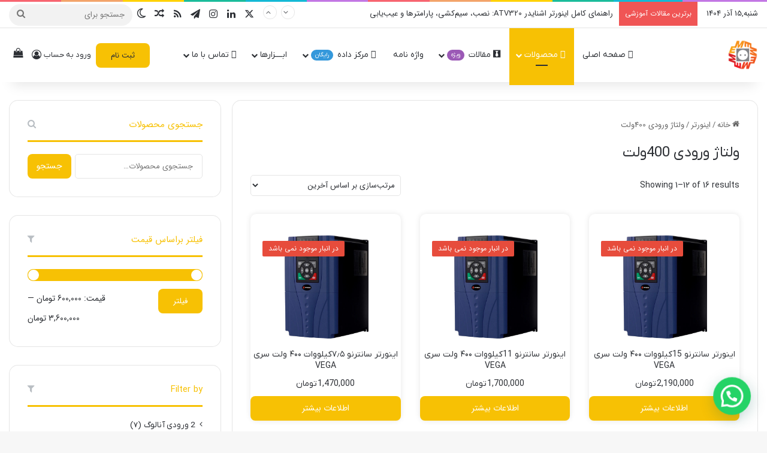

--- FILE ---
content_type: text/html; charset=UTF-8
request_url: https://electromarket.ir/product-category/vfd/drive-460v/
body_size: 38751
content:
<!DOCTYPE html>
<html dir="rtl" lang="fa-IR" class="" data-skin="light">
<head>
	<meta charset="UTF-8" />
	<link rel="profile" href="https://gmpg.org/xfn/11" />
	<meta name='robots' content='index, follow, max-image-preview:large, max-snippet:-1, max-video-preview:-1' />
	<style>img:is([sizes="auto" i], [sizes^="auto," i]) { contain-intrinsic-size: 3000px 1500px }</style>
	
	<!-- This site is optimized with the Yoast SEO Premium plugin v26.2 (Yoast SEO v26.4) - https://yoast.com/wordpress/plugins/seo/ -->
	<title>ولتاژ ورودی 400ولت بایگانی | الکترومارکت</title>
	<link rel="canonical" href="https://electromarket.ir/product-category/vfd/drive-460v/" />
	<link rel="next" href="https://electromarket.ir/product-category/vfd/drive-460v/page/2/" />
	<meta property="og:locale" content="fa_IR" />
	<meta property="og:type" content="article" />
	<meta property="og:title" content="بایگانی‌های ولتاژ ورودی 400ولت" />
	<meta property="og:url" content="https://electromarket.ir/product-category/vfd/drive-460v/" />
	<meta property="og:site_name" content="الکترومارکت" />
	<meta property="og:image" content="https://electromarket.ir/wp-content/uploads/2017/11/logo.png" />
	<meta property="og:image:width" content="369" />
	<meta property="og:image:height" content="199" />
	<meta property="og:image:type" content="image/png" />
	<meta name="twitter:card" content="summary_large_image" />
	<meta name="twitter:site" content="@Electromarket_m" />
	<script type="application/ld+json" class="yoast-schema-graph">{"@context":"https://schema.org","@graph":[{"@type":"CollectionPage","@id":"https://electromarket.ir/product-category/vfd/drive-460v/","url":"https://electromarket.ir/product-category/vfd/drive-460v/","name":"ولتاژ ورودی 400ولت بایگانی | الکترومارکت","isPartOf":{"@id":"https://electromarket.ir/#website"},"primaryImageOfPage":{"@id":"https://electromarket.ir/product-category/vfd/drive-460v/#primaryimage"},"image":{"@id":"https://electromarket.ir/product-category/vfd/drive-460v/#primaryimage"},"thumbnailUrl":"https://electromarket.ir/wp-content/uploads/2015/08/4.jpg","breadcrumb":{"@id":"https://electromarket.ir/product-category/vfd/drive-460v/#breadcrumb"},"inLanguage":"fa-IR"},{"@type":"ImageObject","inLanguage":"fa-IR","@id":"https://electromarket.ir/product-category/vfd/drive-460v/#primaryimage","url":"https://electromarket.ir/wp-content/uploads/2015/08/4.jpg","contentUrl":"https://electromarket.ir/wp-content/uploads/2015/08/4.jpg","width":600,"height":600,"caption":"اینورتر سانترنو ۰٫۷۵کیلووات ۱ اسب ورودی ۴۰۰ ولت سری VEGA"},{"@type":"BreadcrumbList","@id":"https://electromarket.ir/product-category/vfd/drive-460v/#breadcrumb","itemListElement":[{"@type":"ListItem","position":1,"name":"خانه","item":"https://electromarket.ir/"},{"@type":"ListItem","position":2,"name":"اینورتر","item":"https://electromarket.ir/product-category/vfd/"},{"@type":"ListItem","position":3,"name":"ولتاژ ورودی 400ولت"}]},{"@type":"WebSite","@id":"https://electromarket.ir/#website","url":"https://electromarket.ir/","name":"الکترومارکت","description":"مرجع اینورتر  سافت استارتر  مقاومت ترمز","publisher":{"@id":"https://electromarket.ir/#/schema/person/3d1716b9e0db80b8635fe816ddfa1aca"},"potentialAction":[{"@type":"SearchAction","target":{"@type":"EntryPoint","urlTemplate":"https://electromarket.ir/?s={search_term_string}"},"query-input":{"@type":"PropertyValueSpecification","valueRequired":true,"valueName":"search_term_string"}}],"inLanguage":"fa-IR"},{"@type":["Person","Organization"],"@id":"https://electromarket.ir/#/schema/person/3d1716b9e0db80b8635fe816ddfa1aca","name":"یوسف رجبی","image":{"@type":"ImageObject","inLanguage":"fa-IR","@id":"https://electromarket.ir/#/schema/person/image/","url":"https://electromarket.ir/wp-content/uploads/2017/11/logo.png","contentUrl":"https://electromarket.ir/wp-content/uploads/2017/11/logo.png","width":369,"height":199,"caption":"یوسف رجبی"},"logo":{"@id":"https://electromarket.ir/#/schema/person/image/"},"description":"یوسف-مهندسی کنترل صنعتی,برنامه نویس و بنیان گذار الکترومارکت طراح و برنامه نویس سیستم های مبتنی بر اتوماسیون صنعتی.طراح پروژه های انرژی سیوینگ بر پایه تکنیک های نوین, حرفه ای در برنامه نویسی اتوکد,ای پلن و طراحی وب سایت","sameAs":["http://electromarket.ir/","https://www.facebook.com/electromarket.ir","https://www.instagram.com/electromarket.ir/","https://www.linkedin.com/in/yusuf-rajabi-74245244/","https://x.com/Electromarket_m"]}]}</script>
	<!-- / Yoast SEO Premium plugin. -->


<link rel='dns-prefetch' href='//use.fontawesome.com' />
		<script type="text/javascript">
			try {
				if( 'undefined' != typeof localStorage ){
					var tieSkin = localStorage.getItem('tie-skin');
				}

				
				var html = document.getElementsByTagName('html')[0].classList,
						htmlSkin = 'light';

				if( html.contains('dark-skin') ){
					htmlSkin = 'dark';
				}

				if( tieSkin != null && tieSkin != htmlSkin ){
					html.add('tie-skin-inverted');
					var tieSkinInverted = true;
				}

				if( tieSkin == 'dark' ){
					html.add('dark-skin');
				}
				else if( tieSkin == 'light' ){
					html.remove( 'dark-skin' );
				}
				
			} catch(e) { console.log( e ) }

		</script>
		
		<style type="text/css">
			:root{				
			--tie-preset-gradient-1: linear-gradient(135deg, rgba(6, 147, 227, 1) 0%, rgb(155, 81, 224) 100%);
			--tie-preset-gradient-2: linear-gradient(135deg, rgb(122, 220, 180) 0%, rgb(0, 208, 130) 100%);
			--tie-preset-gradient-3: linear-gradient(135deg, rgba(252, 185, 0, 1) 0%, rgba(255, 105, 0, 1) 100%);
			--tie-preset-gradient-4: linear-gradient(135deg, rgba(255, 105, 0, 1) 0%, rgb(207, 46, 46) 100%);
			--tie-preset-gradient-5: linear-gradient(135deg, rgb(238, 238, 238) 0%, rgb(169, 184, 195) 100%);
			--tie-preset-gradient-6: linear-gradient(135deg, rgb(74, 234, 220) 0%, rgb(151, 120, 209) 20%, rgb(207, 42, 186) 40%, rgb(238, 44, 130) 60%, rgb(251, 105, 98) 80%, rgb(254, 248, 76) 100%);
			--tie-preset-gradient-7: linear-gradient(135deg, rgb(255, 206, 236) 0%, rgb(152, 150, 240) 100%);
			--tie-preset-gradient-8: linear-gradient(135deg, rgb(254, 205, 165) 0%, rgb(254, 45, 45) 50%, rgb(107, 0, 62) 100%);
			--tie-preset-gradient-9: linear-gradient(135deg, rgb(255, 203, 112) 0%, rgb(199, 81, 192) 50%, rgb(65, 88, 208) 100%);
			--tie-preset-gradient-10: linear-gradient(135deg, rgb(255, 245, 203) 0%, rgb(182, 227, 212) 50%, rgb(51, 167, 181) 100%);
			--tie-preset-gradient-11: linear-gradient(135deg, rgb(202, 248, 128) 0%, rgb(113, 206, 126) 100%);
			--tie-preset-gradient-12: linear-gradient(135deg, rgb(2, 3, 129) 0%, rgb(40, 116, 252) 100%);
			--tie-preset-gradient-13: linear-gradient(135deg, #4D34FA, #ad34fa);
			--tie-preset-gradient-14: linear-gradient(135deg, #0057FF, #31B5FF);
			--tie-preset-gradient-15: linear-gradient(135deg, #FF007A, #FF81BD);
			--tie-preset-gradient-16: linear-gradient(135deg, #14111E, #4B4462);
			--tie-preset-gradient-17: linear-gradient(135deg, #F32758, #FFC581);

			
					--main-nav-background: #FFFFFF;
					--main-nav-secondry-background: rgba(0,0,0,0.03);
					--main-nav-primary-color: #0088ff;
					--main-nav-contrast-primary-color: #FFFFFF;
					--main-nav-text-color: #2c2f34;
					--main-nav-secondry-text-color: rgba(0,0,0,0.5);
					--main-nav-main-border-color: rgba(0,0,0,0.1);
					--main-nav-secondry-border-color: rgba(0,0,0,0.08);
				--tie-buttons-radius: 8px;
			}
		</style>
	<link rel="alternate" type="application/rss+xml" title="الکترومارکت &raquo; داستان ها خوراک" href="https://electromarket.ir/web-stories/feed/"><meta name="viewport" content="width=device-width, initial-scale=1.0" /><script type="text/javascript">
/* <![CDATA[ */
window._wpemojiSettings = {"baseUrl":"https:\/\/s.w.org\/images\/core\/emoji\/16.0.1\/72x72\/","ext":".png","svgUrl":"https:\/\/s.w.org\/images\/core\/emoji\/16.0.1\/svg\/","svgExt":".svg","source":{"concatemoji":"https:\/\/electromarket.ir\/wp-includes\/js\/wp-emoji-release.min.js?ver=be683a4007e6b5eef04762494947e90a"}};
/*! This file is auto-generated */
!function(s,n){var o,i,e;function c(e){try{var t={supportTests:e,timestamp:(new Date).valueOf()};sessionStorage.setItem(o,JSON.stringify(t))}catch(e){}}function p(e,t,n){e.clearRect(0,0,e.canvas.width,e.canvas.height),e.fillText(t,0,0);var t=new Uint32Array(e.getImageData(0,0,e.canvas.width,e.canvas.height).data),a=(e.clearRect(0,0,e.canvas.width,e.canvas.height),e.fillText(n,0,0),new Uint32Array(e.getImageData(0,0,e.canvas.width,e.canvas.height).data));return t.every(function(e,t){return e===a[t]})}function u(e,t){e.clearRect(0,0,e.canvas.width,e.canvas.height),e.fillText(t,0,0);for(var n=e.getImageData(16,16,1,1),a=0;a<n.data.length;a++)if(0!==n.data[a])return!1;return!0}function f(e,t,n,a){switch(t){case"flag":return n(e,"\ud83c\udff3\ufe0f\u200d\u26a7\ufe0f","\ud83c\udff3\ufe0f\u200b\u26a7\ufe0f")?!1:!n(e,"\ud83c\udde8\ud83c\uddf6","\ud83c\udde8\u200b\ud83c\uddf6")&&!n(e,"\ud83c\udff4\udb40\udc67\udb40\udc62\udb40\udc65\udb40\udc6e\udb40\udc67\udb40\udc7f","\ud83c\udff4\u200b\udb40\udc67\u200b\udb40\udc62\u200b\udb40\udc65\u200b\udb40\udc6e\u200b\udb40\udc67\u200b\udb40\udc7f");case"emoji":return!a(e,"\ud83e\udedf")}return!1}function g(e,t,n,a){var r="undefined"!=typeof WorkerGlobalScope&&self instanceof WorkerGlobalScope?new OffscreenCanvas(300,150):s.createElement("canvas"),o=r.getContext("2d",{willReadFrequently:!0}),i=(o.textBaseline="top",o.font="600 32px Arial",{});return e.forEach(function(e){i[e]=t(o,e,n,a)}),i}function t(e){var t=s.createElement("script");t.src=e,t.defer=!0,s.head.appendChild(t)}"undefined"!=typeof Promise&&(o="wpEmojiSettingsSupports",i=["flag","emoji"],n.supports={everything:!0,everythingExceptFlag:!0},e=new Promise(function(e){s.addEventListener("DOMContentLoaded",e,{once:!0})}),new Promise(function(t){var n=function(){try{var e=JSON.parse(sessionStorage.getItem(o));if("object"==typeof e&&"number"==typeof e.timestamp&&(new Date).valueOf()<e.timestamp+604800&&"object"==typeof e.supportTests)return e.supportTests}catch(e){}return null}();if(!n){if("undefined"!=typeof Worker&&"undefined"!=typeof OffscreenCanvas&&"undefined"!=typeof URL&&URL.createObjectURL&&"undefined"!=typeof Blob)try{var e="postMessage("+g.toString()+"("+[JSON.stringify(i),f.toString(),p.toString(),u.toString()].join(",")+"));",a=new Blob([e],{type:"text/javascript"}),r=new Worker(URL.createObjectURL(a),{name:"wpTestEmojiSupports"});return void(r.onmessage=function(e){c(n=e.data),r.terminate(),t(n)})}catch(e){}c(n=g(i,f,p,u))}t(n)}).then(function(e){for(var t in e)n.supports[t]=e[t],n.supports.everything=n.supports.everything&&n.supports[t],"flag"!==t&&(n.supports.everythingExceptFlag=n.supports.everythingExceptFlag&&n.supports[t]);n.supports.everythingExceptFlag=n.supports.everythingExceptFlag&&!n.supports.flag,n.DOMReady=!1,n.readyCallback=function(){n.DOMReady=!0}}).then(function(){return e}).then(function(){var e;n.supports.everything||(n.readyCallback(),(e=n.source||{}).concatemoji?t(e.concatemoji):e.wpemoji&&e.twemoji&&(t(e.twemoji),t(e.wpemoji)))}))}((window,document),window._wpemojiSettings);
/* ]]> */
</script>
<link rel='stylesheet' id='partial-payment-blocks-integration-css' href='https://electromarket.ir/wp-content/plugins/woo-wallet/build/partial-payment/style-index.css?ver=1.5.14' type='text/css' media='all' />
<style id='wp-emoji-styles-inline-css' type='text/css'>

	img.wp-smiley, img.emoji {
		display: inline !important;
		border: none !important;
		box-shadow: none !important;
		height: 1em !important;
		width: 1em !important;
		margin: 0 0.07em !important;
		vertical-align: -0.1em !important;
		background: none !important;
		padding: 0 !important;
	}
</style>
<link rel='stylesheet' id='wp-block-library-rtl-css' href='https://electromarket.ir/wp-includes/css/dist/block-library/style-rtl.min.css?ver=be683a4007e6b5eef04762494947e90a' type='text/css' media='all' />
<style id='wp-block-library-theme-inline-css' type='text/css'>
.wp-block-audio :where(figcaption){color:#555;font-size:13px;text-align:center}.is-dark-theme .wp-block-audio :where(figcaption){color:#ffffffa6}.wp-block-audio{margin:0 0 1em}.wp-block-code{border:1px solid #ccc;border-radius:4px;font-family:Menlo,Consolas,monaco,monospace;padding:.8em 1em}.wp-block-embed :where(figcaption){color:#555;font-size:13px;text-align:center}.is-dark-theme .wp-block-embed :where(figcaption){color:#ffffffa6}.wp-block-embed{margin:0 0 1em}.blocks-gallery-caption{color:#555;font-size:13px;text-align:center}.is-dark-theme .blocks-gallery-caption{color:#ffffffa6}:root :where(.wp-block-image figcaption){color:#555;font-size:13px;text-align:center}.is-dark-theme :root :where(.wp-block-image figcaption){color:#ffffffa6}.wp-block-image{margin:0 0 1em}.wp-block-pullquote{border-bottom:4px solid;border-top:4px solid;color:currentColor;margin-bottom:1.75em}.wp-block-pullquote cite,.wp-block-pullquote footer,.wp-block-pullquote__citation{color:currentColor;font-size:.8125em;font-style:normal;text-transform:uppercase}.wp-block-quote{border-left:.25em solid;margin:0 0 1.75em;padding-left:1em}.wp-block-quote cite,.wp-block-quote footer{color:currentColor;font-size:.8125em;font-style:normal;position:relative}.wp-block-quote:where(.has-text-align-right){border-left:none;border-right:.25em solid;padding-left:0;padding-right:1em}.wp-block-quote:where(.has-text-align-center){border:none;padding-left:0}.wp-block-quote.is-large,.wp-block-quote.is-style-large,.wp-block-quote:where(.is-style-plain){border:none}.wp-block-search .wp-block-search__label{font-weight:700}.wp-block-search__button{border:1px solid #ccc;padding:.375em .625em}:where(.wp-block-group.has-background){padding:1.25em 2.375em}.wp-block-separator.has-css-opacity{opacity:.4}.wp-block-separator{border:none;border-bottom:2px solid;margin-left:auto;margin-right:auto}.wp-block-separator.has-alpha-channel-opacity{opacity:1}.wp-block-separator:not(.is-style-wide):not(.is-style-dots){width:100px}.wp-block-separator.has-background:not(.is-style-dots){border-bottom:none;height:1px}.wp-block-separator.has-background:not(.is-style-wide):not(.is-style-dots){height:2px}.wp-block-table{margin:0 0 1em}.wp-block-table td,.wp-block-table th{word-break:normal}.wp-block-table :where(figcaption){color:#555;font-size:13px;text-align:center}.is-dark-theme .wp-block-table :where(figcaption){color:#ffffffa6}.wp-block-video :where(figcaption){color:#555;font-size:13px;text-align:center}.is-dark-theme .wp-block-video :where(figcaption){color:#ffffffa6}.wp-block-video{margin:0 0 1em}:root :where(.wp-block-template-part.has-background){margin-bottom:0;margin-top:0;padding:1.25em 2.375em}
</style>
<style id='classic-theme-styles-inline-css' type='text/css'>
/*! This file is auto-generated */
.wp-block-button__link{color:#fff;background-color:#32373c;border-radius:9999px;box-shadow:none;text-decoration:none;padding:calc(.667em + 2px) calc(1.333em + 2px);font-size:1.125em}.wp-block-file__button{background:#32373c;color:#fff;text-decoration:none}
</style>
<style id='joinchat-button-style-inline-css' type='text/css'>
.wp-block-joinchat-button{border:none!important;text-align:center}.wp-block-joinchat-button figure{display:table;margin:0 auto;padding:0}.wp-block-joinchat-button figcaption{font:normal normal 400 .6em/2em var(--wp--preset--font-family--system-font,sans-serif);margin:0;padding:0}.wp-block-joinchat-button .joinchat-button__qr{background-color:#fff;border:6px solid #25d366;border-radius:30px;box-sizing:content-box;display:block;height:200px;margin:auto;overflow:hidden;padding:10px;width:200px}.wp-block-joinchat-button .joinchat-button__qr canvas,.wp-block-joinchat-button .joinchat-button__qr img{display:block;margin:auto}.wp-block-joinchat-button .joinchat-button__link{align-items:center;background-color:#25d366;border:6px solid #25d366;border-radius:30px;display:inline-flex;flex-flow:row nowrap;justify-content:center;line-height:1.25em;margin:0 auto;text-decoration:none}.wp-block-joinchat-button .joinchat-button__link:before{background:transparent var(--joinchat-ico) no-repeat center;background-size:100%;content:"";display:block;height:1.5em;margin:-.75em .75em -.75em 0;width:1.5em}.wp-block-joinchat-button figure+.joinchat-button__link{margin-top:10px}@media (orientation:landscape)and (min-height:481px),(orientation:portrait)and (min-width:481px){.wp-block-joinchat-button.joinchat-button--qr-only figure+.joinchat-button__link{display:none}}@media (max-width:480px),(orientation:landscape)and (max-height:480px){.wp-block-joinchat-button figure{display:none}}

</style>
<style id='global-styles-inline-css' type='text/css'>
:root{--wp--preset--aspect-ratio--square: 1;--wp--preset--aspect-ratio--4-3: 4/3;--wp--preset--aspect-ratio--3-4: 3/4;--wp--preset--aspect-ratio--3-2: 3/2;--wp--preset--aspect-ratio--2-3: 2/3;--wp--preset--aspect-ratio--16-9: 16/9;--wp--preset--aspect-ratio--9-16: 9/16;--wp--preset--color--black: #000000;--wp--preset--color--cyan-bluish-gray: #abb8c3;--wp--preset--color--white: #ffffff;--wp--preset--color--pale-pink: #f78da7;--wp--preset--color--vivid-red: #cf2e2e;--wp--preset--color--luminous-vivid-orange: #ff6900;--wp--preset--color--luminous-vivid-amber: #fcb900;--wp--preset--color--light-green-cyan: #7bdcb5;--wp--preset--color--vivid-green-cyan: #00d084;--wp--preset--color--pale-cyan-blue: #8ed1fc;--wp--preset--color--vivid-cyan-blue: #0693e3;--wp--preset--color--vivid-purple: #9b51e0;--wp--preset--color--global-color: #f7c104;--wp--preset--gradient--vivid-cyan-blue-to-vivid-purple: linear-gradient(135deg,rgba(6,147,227,1) 0%,rgb(155,81,224) 100%);--wp--preset--gradient--light-green-cyan-to-vivid-green-cyan: linear-gradient(135deg,rgb(122,220,180) 0%,rgb(0,208,130) 100%);--wp--preset--gradient--luminous-vivid-amber-to-luminous-vivid-orange: linear-gradient(135deg,rgba(252,185,0,1) 0%,rgba(255,105,0,1) 100%);--wp--preset--gradient--luminous-vivid-orange-to-vivid-red: linear-gradient(135deg,rgba(255,105,0,1) 0%,rgb(207,46,46) 100%);--wp--preset--gradient--very-light-gray-to-cyan-bluish-gray: linear-gradient(135deg,rgb(238,238,238) 0%,rgb(169,184,195) 100%);--wp--preset--gradient--cool-to-warm-spectrum: linear-gradient(135deg,rgb(74,234,220) 0%,rgb(151,120,209) 20%,rgb(207,42,186) 40%,rgb(238,44,130) 60%,rgb(251,105,98) 80%,rgb(254,248,76) 100%);--wp--preset--gradient--blush-light-purple: linear-gradient(135deg,rgb(255,206,236) 0%,rgb(152,150,240) 100%);--wp--preset--gradient--blush-bordeaux: linear-gradient(135deg,rgb(254,205,165) 0%,rgb(254,45,45) 50%,rgb(107,0,62) 100%);--wp--preset--gradient--luminous-dusk: linear-gradient(135deg,rgb(255,203,112) 0%,rgb(199,81,192) 50%,rgb(65,88,208) 100%);--wp--preset--gradient--pale-ocean: linear-gradient(135deg,rgb(255,245,203) 0%,rgb(182,227,212) 50%,rgb(51,167,181) 100%);--wp--preset--gradient--electric-grass: linear-gradient(135deg,rgb(202,248,128) 0%,rgb(113,206,126) 100%);--wp--preset--gradient--midnight: linear-gradient(135deg,rgb(2,3,129) 0%,rgb(40,116,252) 100%);--wp--preset--font-size--small: 13px;--wp--preset--font-size--medium: 20px;--wp--preset--font-size--large: 36px;--wp--preset--font-size--x-large: 42px;--wp--preset--spacing--20: 0.44rem;--wp--preset--spacing--30: 0.67rem;--wp--preset--spacing--40: 1rem;--wp--preset--spacing--50: 1.5rem;--wp--preset--spacing--60: 2.25rem;--wp--preset--spacing--70: 3.38rem;--wp--preset--spacing--80: 5.06rem;--wp--preset--shadow--natural: 6px 6px 9px rgba(0, 0, 0, 0.2);--wp--preset--shadow--deep: 12px 12px 50px rgba(0, 0, 0, 0.4);--wp--preset--shadow--sharp: 6px 6px 0px rgba(0, 0, 0, 0.2);--wp--preset--shadow--outlined: 6px 6px 0px -3px rgba(255, 255, 255, 1), 6px 6px rgba(0, 0, 0, 1);--wp--preset--shadow--crisp: 6px 6px 0px rgba(0, 0, 0, 1);}:where(.is-layout-flex){gap: 0.5em;}:where(.is-layout-grid){gap: 0.5em;}body .is-layout-flex{display: flex;}.is-layout-flex{flex-wrap: wrap;align-items: center;}.is-layout-flex > :is(*, div){margin: 0;}body .is-layout-grid{display: grid;}.is-layout-grid > :is(*, div){margin: 0;}:where(.wp-block-columns.is-layout-flex){gap: 2em;}:where(.wp-block-columns.is-layout-grid){gap: 2em;}:where(.wp-block-post-template.is-layout-flex){gap: 1.25em;}:where(.wp-block-post-template.is-layout-grid){gap: 1.25em;}.has-black-color{color: var(--wp--preset--color--black) !important;}.has-cyan-bluish-gray-color{color: var(--wp--preset--color--cyan-bluish-gray) !important;}.has-white-color{color: var(--wp--preset--color--white) !important;}.has-pale-pink-color{color: var(--wp--preset--color--pale-pink) !important;}.has-vivid-red-color{color: var(--wp--preset--color--vivid-red) !important;}.has-luminous-vivid-orange-color{color: var(--wp--preset--color--luminous-vivid-orange) !important;}.has-luminous-vivid-amber-color{color: var(--wp--preset--color--luminous-vivid-amber) !important;}.has-light-green-cyan-color{color: var(--wp--preset--color--light-green-cyan) !important;}.has-vivid-green-cyan-color{color: var(--wp--preset--color--vivid-green-cyan) !important;}.has-pale-cyan-blue-color{color: var(--wp--preset--color--pale-cyan-blue) !important;}.has-vivid-cyan-blue-color{color: var(--wp--preset--color--vivid-cyan-blue) !important;}.has-vivid-purple-color{color: var(--wp--preset--color--vivid-purple) !important;}.has-black-background-color{background-color: var(--wp--preset--color--black) !important;}.has-cyan-bluish-gray-background-color{background-color: var(--wp--preset--color--cyan-bluish-gray) !important;}.has-white-background-color{background-color: var(--wp--preset--color--white) !important;}.has-pale-pink-background-color{background-color: var(--wp--preset--color--pale-pink) !important;}.has-vivid-red-background-color{background-color: var(--wp--preset--color--vivid-red) !important;}.has-luminous-vivid-orange-background-color{background-color: var(--wp--preset--color--luminous-vivid-orange) !important;}.has-luminous-vivid-amber-background-color{background-color: var(--wp--preset--color--luminous-vivid-amber) !important;}.has-light-green-cyan-background-color{background-color: var(--wp--preset--color--light-green-cyan) !important;}.has-vivid-green-cyan-background-color{background-color: var(--wp--preset--color--vivid-green-cyan) !important;}.has-pale-cyan-blue-background-color{background-color: var(--wp--preset--color--pale-cyan-blue) !important;}.has-vivid-cyan-blue-background-color{background-color: var(--wp--preset--color--vivid-cyan-blue) !important;}.has-vivid-purple-background-color{background-color: var(--wp--preset--color--vivid-purple) !important;}.has-black-border-color{border-color: var(--wp--preset--color--black) !important;}.has-cyan-bluish-gray-border-color{border-color: var(--wp--preset--color--cyan-bluish-gray) !important;}.has-white-border-color{border-color: var(--wp--preset--color--white) !important;}.has-pale-pink-border-color{border-color: var(--wp--preset--color--pale-pink) !important;}.has-vivid-red-border-color{border-color: var(--wp--preset--color--vivid-red) !important;}.has-luminous-vivid-orange-border-color{border-color: var(--wp--preset--color--luminous-vivid-orange) !important;}.has-luminous-vivid-amber-border-color{border-color: var(--wp--preset--color--luminous-vivid-amber) !important;}.has-light-green-cyan-border-color{border-color: var(--wp--preset--color--light-green-cyan) !important;}.has-vivid-green-cyan-border-color{border-color: var(--wp--preset--color--vivid-green-cyan) !important;}.has-pale-cyan-blue-border-color{border-color: var(--wp--preset--color--pale-cyan-blue) !important;}.has-vivid-cyan-blue-border-color{border-color: var(--wp--preset--color--vivid-cyan-blue) !important;}.has-vivid-purple-border-color{border-color: var(--wp--preset--color--vivid-purple) !important;}.has-vivid-cyan-blue-to-vivid-purple-gradient-background{background: var(--wp--preset--gradient--vivid-cyan-blue-to-vivid-purple) !important;}.has-light-green-cyan-to-vivid-green-cyan-gradient-background{background: var(--wp--preset--gradient--light-green-cyan-to-vivid-green-cyan) !important;}.has-luminous-vivid-amber-to-luminous-vivid-orange-gradient-background{background: var(--wp--preset--gradient--luminous-vivid-amber-to-luminous-vivid-orange) !important;}.has-luminous-vivid-orange-to-vivid-red-gradient-background{background: var(--wp--preset--gradient--luminous-vivid-orange-to-vivid-red) !important;}.has-very-light-gray-to-cyan-bluish-gray-gradient-background{background: var(--wp--preset--gradient--very-light-gray-to-cyan-bluish-gray) !important;}.has-cool-to-warm-spectrum-gradient-background{background: var(--wp--preset--gradient--cool-to-warm-spectrum) !important;}.has-blush-light-purple-gradient-background{background: var(--wp--preset--gradient--blush-light-purple) !important;}.has-blush-bordeaux-gradient-background{background: var(--wp--preset--gradient--blush-bordeaux) !important;}.has-luminous-dusk-gradient-background{background: var(--wp--preset--gradient--luminous-dusk) !important;}.has-pale-ocean-gradient-background{background: var(--wp--preset--gradient--pale-ocean) !important;}.has-electric-grass-gradient-background{background: var(--wp--preset--gradient--electric-grass) !important;}.has-midnight-gradient-background{background: var(--wp--preset--gradient--midnight) !important;}.has-small-font-size{font-size: var(--wp--preset--font-size--small) !important;}.has-medium-font-size{font-size: var(--wp--preset--font-size--medium) !important;}.has-large-font-size{font-size: var(--wp--preset--font-size--large) !important;}.has-x-large-font-size{font-size: var(--wp--preset--font-size--x-large) !important;}
:where(.wp-block-post-template.is-layout-flex){gap: 1.25em;}:where(.wp-block-post-template.is-layout-grid){gap: 1.25em;}
:where(.wp-block-columns.is-layout-flex){gap: 2em;}:where(.wp-block-columns.is-layout-grid){gap: 2em;}
:root :where(.wp-block-pullquote){font-size: 1.5em;line-height: 1.6;}
</style>
<link rel='stylesheet' id='contact-form-7-css' href='https://electromarket.ir/wp-content/plugins/contact-form-7/includes/css/styles.css?ver=6.1.3' type='text/css' media='all' />
<link rel='stylesheet' id='contact-form-7-rtl-css' href='https://electromarket.ir/wp-content/plugins/contact-form-7/includes/css/styles-rtl.css?ver=6.1.3' type='text/css' media='all' />
<link rel='stylesheet' id='wpdm-font-awesome-css' href='https://use.fontawesome.com/releases/v6.2.0/css/all.css?ver=be683a4007e6b5eef04762494947e90a' type='text/css' media='all' />
<link rel='stylesheet' id='wpdm-front-bootstrap-css' href='https://electromarket.ir/wp-content/plugins/download-manager/assets/bootstrap/css/bootstrap.min.css?ver=be683a4007e6b5eef04762494947e90a' type='text/css' media='all' />
<link rel='stylesheet' id='wpdm-front-css' href='https://electromarket.ir/wp-content/plugins/download-manager/assets/css/front.css?ver=be683a4007e6b5eef04762494947e90a' type='text/css' media='all' />
<link rel='stylesheet' id='kttg-tooltips-animations-styles-css' href='https://electromarket.ir/wp-content/plugins/jamelteam-tooltipy-pro-98879475436e/assets/animate.css?ver=be683a4007e6b5eef04762494947e90a' type='text/css' media='all' />
<link rel='stylesheet' id='mediaelement-css' href='https://electromarket.ir/wp-includes/js/mediaelement/mediaelementplayer-legacy.min.css?ver=4.2.17' type='text/css' media='all' />
<link rel='stylesheet' id='wp-mediaelement-css' href='https://electromarket.ir/wp-includes/js/mediaelement/wp-mediaelement.min.css?ver=be683a4007e6b5eef04762494947e90a' type='text/css' media='all' />
<link rel='stylesheet' id='stcr-font-awesome-css' href='https://electromarket.ir/wp-content/plugins/subscribe-to-comments-reloaded/includes/css/font-awesome.min.css?ver=be683a4007e6b5eef04762494947e90a' type='text/css' media='all' />
<link rel='stylesheet' id='stcr-style-css' href='https://electromarket.ir/wp-content/plugins/subscribe-to-comments-reloaded/includes/css/stcr-style.css?ver=be683a4007e6b5eef04762494947e90a' type='text/css' media='all' />
<link rel='stylesheet' id='tie-css-woocommerce-css' href='https://electromarket.ir/wp-content/themes/jannah/assets/css/plugins/woocommerce.min.css?ver=7.6.0' type='text/css' media='all' />
<style id='woocommerce-inline-inline-css' type='text/css'>
.woocommerce form .form-row .required { visibility: visible; }
</style>
<link rel='stylesheet' id='brands-styles-css' href='https://electromarket.ir/wp-content/plugins/woocommerce/assets/css/brands.css?ver=10.3.0' type='text/css' media='all' />
<link rel='stylesheet' id='tablepress-default-css' href='https://electromarket.ir/wp-content/plugins/tablepress-premium/css/build/default-rtl.css?ver=3.0.1' type='text/css' media='all' />
<link rel='stylesheet' id='tablepress-custom-css' href='https://electromarket.ir/wp-content/tablepress-custom.min.css?ver=2' type='text/css' media='all' />
<link rel='stylesheet' id='tablepress-datatables-buttons-css' href='https://electromarket.ir/wp-content/plugins/tablepress-premium/modules/css/build/datatables.buttons.css?ver=3.0.1' type='text/css' media='all' />
<link rel='stylesheet' id='tablepress-datatables-fixedheader-css' href='https://electromarket.ir/wp-content/plugins/tablepress-premium/modules/css/build/datatables.fixedheader.css?ver=3.0.1' type='text/css' media='all' />
<link rel='stylesheet' id='tablepress-datatables-fixedcolumns-css' href='https://electromarket.ir/wp-content/plugins/tablepress-premium/modules/css/build/datatables.fixedcolumns.css?ver=3.0.1' type='text/css' media='all' />
<link rel='stylesheet' id='tablepress-datatables-scroll-buttons-css' href='https://electromarket.ir/wp-content/plugins/tablepress-premium/modules/css/build/datatables.scroll-buttons.css?ver=3.0.1' type='text/css' media='all' />
<link rel='stylesheet' id='tablepress-responsive-tables-css' href='https://electromarket.ir/wp-content/plugins/tablepress-premium/modules/css/build/responsive-tables-rtl.css?ver=3.0.1' type='text/css' media='all' />
<link rel='stylesheet' id='tablepress-datatables-alphabetsearch-css' href='https://electromarket.ir/wp-content/plugins/tablepress-premium/modules/css/build/datatables.alphabetsearch.css?ver=3.0.1' type='text/css' media='all' />
<link rel='stylesheet' id='tablepress-datatables-columnfilterwidgets-css' href='https://electromarket.ir/wp-content/plugins/tablepress-premium/modules/css/build/datatables.columnfilterwidgets.css?ver=3.0.1' type='text/css' media='all' />
<link rel='stylesheet' id='tablepress-datatables-datetime-css' href='https://electromarket.ir/wp-content/plugins/tablepress-premium/modules/css/build/datatables.datetime.css?ver=3.0.1' type='text/css' media='all' />
<link rel='stylesheet' id='tablepress-datatables-searchbuilder-css' href='https://electromarket.ir/wp-content/plugins/tablepress-premium/modules/css/build/datatables.searchbuilder.css?ver=3.0.1' type='text/css' media='all' />
<link rel='stylesheet' id='tablepress-datatables-serverside-processing-css' href='https://electromarket.ir/wp-content/plugins/tablepress-premium/modules/css/build/datatables.serverside-processing.css?ver=3.0.1' type='text/css' media='all' />
<link rel='stylesheet' id='woo-wallet-style-rtl-css' href='https://electromarket.ir/wp-content/plugins/woo-wallet/build/frontend/main-rtl.css?ver=1.5.14' type='text/css' media='all' />
<link rel='stylesheet' id='tie-css-base-css' href='https://electromarket.ir/wp-content/themes/jannah/assets/css/base.min.css?ver=7.6.0' type='text/css' media='all' />
<link rel='stylesheet' id='tie-css-styles-css' href='https://electromarket.ir/wp-content/themes/jannah/assets/css/style.min.css?ver=7.6.0' type='text/css' media='all' />
<link rel='stylesheet' id='tie-css-widgets-css' href='https://electromarket.ir/wp-content/themes/jannah/assets/css/widgets.min.css?ver=7.6.0' type='text/css' media='all' />
<link rel='stylesheet' id='tie-css-helpers-css' href='https://electromarket.ir/wp-content/themes/jannah/assets/css/helpers.min.css?ver=7.6.0' type='text/css' media='all' />
<link rel='stylesheet' id='tie-fontawesome5-css' href='https://electromarket.ir/wp-content/themes/jannah/assets/css/fontawesome.css?ver=7.6.0' type='text/css' media='all' />
<link rel='stylesheet' id='tie-css-ilightbox-css' href='https://electromarket.ir/wp-content/themes/jannah/assets/ilightbox/dark-skin/skin.css?ver=7.6.0' type='text/css' media='all' />
<style id='tie-css-ilightbox-inline-css' type='text/css'>
body{font-family: iransansdn;}.logo-text,h1,h2,h3,h4,h5,h6,.the-subtitle{font-family: iranyekanwebregular;}#main-nav .main-menu > ul > li > a{font-family: IRANSansWeb_FaNum_Medium;}blockquote p{font-family: IRANSansWeb_Black;}.entry h1{font-size: 24px;}.entry h2{font-size: 22px;}.entry h3{font-size: 18px;}.entry h4{font-size: 16px;}#tie-wrapper .mag-box.big-post-left-box li:not(:first-child) .post-title,#tie-wrapper .mag-box.big-post-top-box li:not(:first-child) .post-title,#tie-wrapper .mag-box.half-box li:not(:first-child) .post-title,#tie-wrapper .mag-box.big-thumb-left-box li:not(:first-child) .post-title,#tie-wrapper .mag-box.scrolling-box .slide .post-title,#tie-wrapper .mag-box.miscellaneous-box li:not(:first-child) .post-title{font-weight: 500;}:root:root{--brand-color: #f7c104;--dark-brand-color: #c58f00;--bright-color: #FFFFFF;--base-color: #2c2f34;}#footer-widgets-container{border-top: 8px solid #f7c104;-webkit-box-shadow: 0 -5px 0 rgba(0,0,0,0.07); -moz-box-shadow: 0 -8px 0 rgba(0,0,0,0.07); box-shadow: 0 -8px 0 rgba(0,0,0,0.07);}#reading-position-indicator{box-shadow: 0 0 10px rgba( 247,193,4,0.7);}:root:root{--brand-color: #f7c104;--dark-brand-color: #c58f00;--bright-color: #FFFFFF;--base-color: #2c2f34;}#footer-widgets-container{border-top: 8px solid #f7c104;-webkit-box-shadow: 0 -5px 0 rgba(0,0,0,0.07); -moz-box-shadow: 0 -8px 0 rgba(0,0,0,0.07); box-shadow: 0 -8px 0 rgba(0,0,0,0.07);}#reading-position-indicator{box-shadow: 0 0 10px rgba( 247,193,4,0.7);}#header-notification-bar{background: var( --tie-preset-gradient-13 );}#header-notification-bar{--tie-buttons-color: #FFFFFF;--tie-buttons-border-color: #FFFFFF;--tie-buttons-hover-color: #e1e1e1;--tie-buttons-hover-text: #000000;}#header-notification-bar{--tie-buttons-text: #000000;}.tie-cat-1558,.tie-cat-item-1558 > span{background-color:#e67e22 !important;color:#FFFFFF !important;}.tie-cat-1558:after{border-top-color:#e67e22 !important;}.tie-cat-1558:hover{background-color:#c86004 !important;}.tie-cat-1558:hover:after{border-top-color:#c86004 !important;}.tie-cat-1567,.tie-cat-item-1567 > span{background-color:#2ecc71 !important;color:#FFFFFF !important;}.tie-cat-1567:after{border-top-color:#2ecc71 !important;}.tie-cat-1567:hover{background-color:#10ae53 !important;}.tie-cat-1567:hover:after{border-top-color:#10ae53 !important;}.tie-cat-1570,.tie-cat-item-1570 > span{background-color:#9b59b6 !important;color:#FFFFFF !important;}.tie-cat-1570:after{border-top-color:#9b59b6 !important;}.tie-cat-1570:hover{background-color:#7d3b98 !important;}.tie-cat-1570:hover:after{border-top-color:#7d3b98 !important;}.tie-cat-1572,.tie-cat-item-1572 > span{background-color:#34495e !important;color:#FFFFFF !important;}.tie-cat-1572:after{border-top-color:#34495e !important;}.tie-cat-1572:hover{background-color:#162b40 !important;}.tie-cat-1572:hover:after{border-top-color:#162b40 !important;}.tie-cat-1574,.tie-cat-item-1574 > span{background-color:#795548 !important;color:#FFFFFF !important;}.tie-cat-1574:after{border-top-color:#795548 !important;}.tie-cat-1574:hover{background-color:#5b372a !important;}.tie-cat-1574:hover:after{border-top-color:#5b372a !important;}.tie-cat-1575,.tie-cat-item-1575 > span{background-color:#4CAF50 !important;color:#FFFFFF !important;}.tie-cat-1575:after{border-top-color:#4CAF50 !important;}.tie-cat-1575:hover{background-color:#2e9132 !important;}.tie-cat-1575:hover:after{border-top-color:#2e9132 !important;}.tie-cat-857,.tie-cat-item-857 > span{background-color:#3498db !important;color:#FFFFFF !important;}.tie-cat-857:after{border-top-color:#3498db !important;}.tie-cat-857:hover{background-color:#167abd !important;}.tie-cat-857:hover:after{border-top-color:#167abd !important;}.tie-cat-1005,.tie-cat-item-1005 > span{background-color:#3498db !important;color:#FFFFFF !important;}.tie-cat-1005:after{border-top-color:#3498db !important;}.tie-cat-1005:hover{background-color:#167abd !important;}.tie-cat-1005:hover:after{border-top-color:#167abd !important;}.tie-cat-1316,.tie-cat-item-1316 > span{background-color:#e74c3c !important;color:#FFFFFF !important;}.tie-cat-1316:after{border-top-color:#e74c3c !important;}.tie-cat-1316:hover{background-color:#c92e1e !important;}.tie-cat-1316:hover:after{border-top-color:#c92e1e !important;}.tie-cat-854,.tie-cat-item-854 > span{background-color:#9b59b6 !important;color:#FFFFFF !important;}.tie-cat-854:after{border-top-color:#9b59b6 !important;}.tie-cat-854:hover{background-color:#7d3b98 !important;}.tie-cat-854:hover:after{border-top-color:#7d3b98 !important;}.tie-cat-92,.tie-cat-item-92 > span{background-color:#2ecc71 !important;color:#FFFFFF !important;}.tie-cat-92:after{border-top-color:#2ecc71 !important;}.tie-cat-92:hover{background-color:#10ae53 !important;}.tie-cat-92:hover:after{border-top-color:#10ae53 !important;}.tie-cat-852,.tie-cat-item-852 > span{background-color:#34e5c5 !important;color:#FFFFFF !important;}.tie-cat-852:after{border-top-color:#34e5c5 !important;}.tie-cat-852:hover{background-color:#16c7a7 !important;}.tie-cat-852:hover:after{border-top-color:#16c7a7 !important;}.tie-cat-1036,.tie-cat-item-1036 > span{background-color:#ff870f !important;color:#FFFFFF !important;}.tie-cat-1036:after{border-top-color:#ff870f !important;}.tie-cat-1036:hover{background-color:#e16900 !important;}.tie-cat-1036:hover:after{border-top-color:#e16900 !important;}.tie-cat-1535,.tie-cat-item-1535 > span{background-color:#42ff81 !important;color:#FFFFFF !important;}.tie-cat-1535:after{border-top-color:#42ff81 !important;}.tie-cat-1535:hover{background-color:#24e163 !important;}.tie-cat-1535:hover:after{border-top-color:#24e163 !important;}.tie-cat-856,.tie-cat-item-856 > span{background-color:#e58b79 !important;color:#FFFFFF !important;}.tie-cat-856:after{border-top-color:#e58b79 !important;}.tie-cat-856:hover{background-color:#c76d5b !important;}.tie-cat-856:hover:after{border-top-color:#c76d5b !important;}.tie-cat-907,.tie-cat-item-907 > span{background-color:#69addb !important;color:#FFFFFF !important;}.tie-cat-907:after{border-top-color:#69addb !important;}.tie-cat-907:hover{background-color:#4b8fbd !important;}.tie-cat-907:hover:after{border-top-color:#4b8fbd !important;}.tie-cat-858,.tie-cat-item-858 > span{background-color:#009999 !important;color:#FFFFFF !important;}.tie-cat-858:after{border-top-color:#009999 !important;}.tie-cat-858:hover{background-color:#007b7b !important;}.tie-cat-858:hover:after{border-top-color:#007b7b !important;}.tie-cat-1667,.tie-cat-item-1667 > span{background-color:#0083db !important;color:#FFFFFF !important;}.tie-cat-1667:after{border-top-color:#0083db !important;}.tie-cat-1667:hover{background-color:#0065bd !important;}.tie-cat-1667:hover:after{border-top-color:#0065bd !important;}@media (min-width: 1200px){.container{width: auto;}}@media (min-width: 992px){.container,.boxed-layout #tie-wrapper,.boxed-layout .fixed-nav,.wide-next-prev-slider-wrapper .slider-main-container{max-width: 100%;}.boxed-layout .container{max-width: 100%;}}@media (min-width: 992px){.sidebar{width: 30%;}.main-content{width: 70%;}}@media (max-width: 991px){.side-aside.normal-side{background: #f7c104;background: -webkit-linear-gradient(135deg,#e74c3c,#f7c104 );background: -moz-linear-gradient(135deg,#e74c3c,#f7c104 );background: -o-linear-gradient(135deg,#e74c3c,#f7c104 );background: linear-gradient(135deg,#f7c104,#e74c3c );}}.side-aside.dark-skin a.remove:not(:hover)::before,#mobile-social-icons .social-icons-item a:not(:hover) span{color: #0c0202!important;}.web-stories-list{position: relative;z-index: 1;}.mag-box .web-stories-list {margin-bottom: 10px;margin-top: 10px;}.web-stories-list__story-poster:after {transition: opacity 0.2s;}.web-stories-list__story:hover .web-stories-list__story-poster:after {opacity: 0.6;}.web-stories-list.is-view-type-carousel .web-stories-list__story,.web-stories-list.is-view-type-grid .web-stories-list__story{min-width: 0 !important;}.is-view-type-circles.is-carousel .web-stories-list__inner-wrapper .web-stories-list__story:not(.visible){height: var(--ws-circle-size);overflow: hidden;}.is-view-type-list .web-stories-list__inner-wrapper{display: flex;flex-wrap: wrap;}.is-view-type-list .web-stories-list__inner-wrapper > * {flex: 0 0 49%;margin: 0 0.5%;}@media (min-width: 676px) {.is-view-type-carousel .web-stories-list__carousel:not(.glider){height: 277px;}}.web-stories-list__lightbox-wrapper,.i-amphtml-story-player-main-container{direction: ltr;}body .mag-box .breaking,body .social-icons-widget .social-icons-item .social-link,body .widget_product_tag_cloud a,body .widget_tag_cloud a,body .post-tags a,body .widget_layered_nav_filters a,body .post-bottom-meta-title,body .post-bottom-meta a,body .post-cat,body .show-more-button,body #instagram-link.is-expanded .follow-button,body .cat-counter a + span,body .mag-box-options .slider-arrow-nav a,body .main-menu .cats-horizontal li a,body #instagram-link.is-compact,body .pages-numbers a,body .pages-nav-item,body .bp-pagination-links .page-numbers,body .fullwidth-area .widget_tag_cloud .tagcloud a,body ul.breaking-news-nav li.jnt-prev,body ul.breaking-news-nav li.jnt-next,body #tie-popup-search-mobile table.gsc-search-box{border-radius: 35px;}body .mag-box ul.breaking-news-nav li{border: 0 !important;}body #instagram-link.is-compact{padding-right: 40px;padding-left: 40px;}body .post-bottom-meta-title,body .post-bottom-meta a,body .more-link{padding-right: 15px;padding-left: 15px;}body #masonry-grid .container-wrapper .post-thumb img{border-radius: 0px;}body .video-thumbnail,body .review-item,body .review-summary,body .user-rate-wrap,body textarea,body input,body select{border-radius: 5px;}body .post-content-slideshow,body #tie-read-next,body .prev-next-post-nav .post-thumb,body .post-thumb img,body .container-wrapper,body .tie-popup-container .container-wrapper,body .widget,body .grid-slider-wrapper .grid-item,body .slider-vertical-navigation .slide,body .boxed-slider:not(.grid-slider-wrapper) .slide,body .buddypress-wrap .activity-list .load-more a,body .buddypress-wrap .activity-list .load-newest a,body .woocommerce .products .product .product-img img,body .woocommerce .products .product .product-img,body .woocommerce .woocommerce-tabs,body .woocommerce div.product .related.products,body .woocommerce div.product .up-sells.products,body .woocommerce .cart_totals,.woocommerce .cross-sells,body .big-thumb-left-box-inner,body .miscellaneous-box .posts-items li:first-child,body .single-big-img,body .masonry-with-spaces .container-wrapper .slide,body .news-gallery-items li .post-thumb,body .scroll-2-box .slide,.magazine1.archive:not(.bbpress) .entry-header-outer,.magazine1.search .entry-header-outer,.magazine1.archive:not(.bbpress) .mag-box .container-wrapper,.magazine1.search .mag-box .container-wrapper,body.magazine1 .entry-header-outer + .mag-box,body .digital-rating-static,body .entry q,body .entry blockquote,body #instagram-link.is-expanded,body.single-post .featured-area,body.post-layout-8 #content,body .footer-boxed-widget-area,body .tie-video-main-slider,body .post-thumb-overlay,body .widget_media_image img,body .stream-item-mag img,body .media-page-layout .post-element{border-radius: 15px;}#subcategories-section .container-wrapper{border-radius: 15px !important;margin-top: 15px !important;border-top-width: 1px !important;}@media (max-width: 767px) {.tie-video-main-slider iframe{border-top-right-radius: 15px;border-top-left-radius: 15px;}}.magazine1.archive:not(.bbpress) .mag-box .container-wrapper,.magazine1.search .mag-box .container-wrapper{margin-top: 15px;border-top-width: 1px;}body .section-wrapper:not(.container-full) .wide-slider-wrapper .slider-main-container,body .section-wrapper:not(.container-full) .wide-slider-three-slids-wrapper{border-radius: 15px;overflow: hidden;}body .wide-slider-nav-wrapper,body .share-buttons-bottom,body .first-post-gradient li:first-child .post-thumb:after,body .scroll-2-box .post-thumb:after{border-bottom-left-radius: 15px;border-bottom-right-radius: 15px;}body .main-menu .menu-sub-content,body .comp-sub-menu{border-bottom-left-radius: 10px;border-bottom-right-radius: 10px;}body.single-post .featured-area{overflow: hidden;}body #check-also-box.check-also-left{border-top-right-radius: 15px;border-bottom-right-radius: 15px;}body #check-also-box.check-also-right{border-top-left-radius: 15px;border-bottom-left-radius: 15px;}body .mag-box .breaking-news-nav li:last-child{border-top-right-radius: 35px;border-bottom-right-radius: 35px;}body .mag-box .breaking-title:before{border-top-right-radius: 35px;border-bottom-right-radius: 35px;}body .tabs li:last-child a,body .full-overlay-title li:not(.no-post-thumb) .block-title-overlay{border-top-left-radius: 15px;}body .center-overlay-title li:not(.no-post-thumb) .block-title-overlay,body .tabs li:first-child a{border-top-right-radius: 15px;}
</style>
<script type="text/javascript" src="https://electromarket.ir/wp-includes/js/jquery/jquery.min.js?ver=3.7.1" id="jquery-core-js"></script>
<script type="text/javascript" src="https://electromarket.ir/wp-includes/js/jquery/jquery-migrate.min.js?ver=3.4.1" id="jquery-migrate-js"></script>
<script type="text/javascript" src="https://electromarket.ir/wp-content/plugins/download-manager/assets/bootstrap/js/bootstrap.bundle.min.js?ver=be683a4007e6b5eef04762494947e90a" id="wpdm-front-bootstrap-js"></script>
<script type="text/javascript" id="wpdm-frontjs-js-extra">
/* <![CDATA[ */
var wpdm_url = {"home":"https:\/\/electromarket.ir\/","site":"https:\/\/electromarket.ir\/","ajax":"https:\/\/electromarket.ir\/wp-admin\/admin-ajax.php"};
var wpdm_js = {"spinner":"<i class=\"fas fa-sun fa-spin\"><\/i>","client_id":"9d4eab6e9dedf91c4d34bdb1e8e6e766"};
var wpdm_strings = {"pass_var":"Password Verified!","pass_var_q":"Please click following button to start download.","start_dl":"Start Download"};
/* ]]> */
</script>
<script type="text/javascript" src="https://electromarket.ir/wp-content/plugins/download-manager/assets/js/front.js?ver=6.5.1" id="wpdm-frontjs-js"></script>
<script type="text/javascript" src="https://electromarket.ir/wp-content/plugins/woocommerce/assets/js/jquery-blockui/jquery.blockUI.min.js?ver=2.7.0-wc.10.3.0" id="wc-jquery-blockui-js" defer="defer" data-wp-strategy="defer"></script>
<script type="text/javascript" src="https://electromarket.ir/wp-content/plugins/woocommerce/assets/js/js-cookie/js.cookie.min.js?ver=2.1.4-wc.10.3.0" id="wc-js-cookie-js" defer="defer" data-wp-strategy="defer"></script>
<script type="text/javascript" id="woocommerce-js-extra">
/* <![CDATA[ */
var woocommerce_params = {"ajax_url":"\/wp-admin\/admin-ajax.php","wc_ajax_url":"\/?wc-ajax=%%endpoint%%","i18n_password_show":"Show password","i18n_password_hide":"Hide password"};
/* ]]> */
</script>
<script type="text/javascript" src="https://electromarket.ir/wp-content/plugins/woocommerce/assets/js/frontend/woocommerce.min.js?ver=10.3.0" id="woocommerce-js" defer="defer" data-wp-strategy="defer"></script>
<script></script><link rel="stylesheet" href="https://electromarket.ir/wp-content/themes/jannah-child/rtl.css" type="text/css" media="screen" />	<script>
		//apply keyword style only if keywords are Fetched
		jQuery(document).on("keywordsFetched",function(){
			jQuery(".bluet_tooltip").each(function(){

//console.log(jQuery(this).prop("tagName"));

				if(jQuery(this).prop("tagName")!="IMG"){
					jQuery(this).css({
						"text-decoration": "none",
						"color": "#dd3333",
						
						"border-bottom": "1px dotted","border-bottom-color": "#dd3333"					});
				}

			});
		});
	</script>

	<style>
	.bluet_tooltip img {
		max-width: 20px;
	}
	/*for alt images tooltips*/
	.bluet_tooltip_alt{
		max-width: 250px;
		padding: 1px 5px;
		text-align: center;
		color: #000000  !important;
		background-color: #e5ebff  !important;
		position: absolute;
		border-radius: 4px;
		z-index:9999999999;
	}
	

	
	.bluet_block_to_show{
		display:none;
		opacity:0;		
		max-width: 400px;
		z-index:9999;
		padding:10px;
		
		position: absolute;
		height: auto;
	}
	.bluet_block_container{		  
		color: #000000  !important;
		background: #e5ebff  !important;
		border-radius: 2px;
		box-shadow: 0px 0px 10px #717171  !important;
		font-size:15px  !important;
		font-weight: normal;
		display:inline-block;
		width:inherit;
	}
	
	.bluet_img_in_tooltip{	
		border-radius: inherit;
	}

	.bluet_img_in_tooltip img
	{
		float:left;
		margin-bottom:8px;
		border: none !important;
		border-radius: inherit;
		width:100%;
		height: auto;
		margin-bottom: 0px;
	}
	
	img.bluet_tooltip {
	  /*border: none;
	  width:15px;*/
	}

	.bluet_text_content p:last-child {
	  margin-bottom: 0px;
	}
	
	.bluet_text_content{
		padding: 10px 15px 7px 15px;		
	}
	.bluet_block_to_show:after {
	  content: '';
	  position: absolute;
	  left: 50%;
	  margin-left: -8px;
	  width: 0;
	  height: 0;
	  border-right: 8px solid transparent;
	  border-left: 8px solid transparent;
	}
	
	.kttg_arrow_show_bottom:after{
		top:3px;
		border-bottom: 7px solid #e5ebff;
	}
	
	.kttg_arrow_show_top:after{
		bottom: 3px;
		border-top: 7px solid #e5ebff;
	}
	
	.kttg_arrow_show_right:after{
		bottom: 3px;
		border-top: 7px solid #e5ebff;
	}
	
	.kttg_arrow_show_left:after{
		bottom: 3px;
		border-top: 7px solid #e5ebff;
	}
	
	.bluet-hide-excluded{
		display:none;
	}
	
	.bluet_title_on_block{
		text-transform: capitalize;
		font-weight: bold;
	}
	
	/* Glossary style */
	span.bluet_glossary_letter a {
		text-decoration: none !important;
		padding: 3px;
		background-color: beige;
		border-radius: 3px;
	}
	span.bluet_glossary_letter a:hover {
		background-color: rgb(108, 108, 108) !important;
		color: white;
	}
	span.bluet_glossary_letter a:hover .bluet_glossary_letter_count{
		color: white;
	}
	.bluet_glossary_all a {
		text-decoration: none !important;
		padding: 3px;
		background-color: bisque;
		font-weight: bold;
		border-radius: 3px;
	}
	.bluet_glossary_letter_count {
		vertical-align: super;
		font-size: 70%;
		color: crimson;
		padding-left: 2px;
	}
	.bluet_glossary_found_letter{
		font-weight: bold;
	}
	span.kttg_glossary_nav {
		background-color: bisque;
		padding: 5px;
	}
	
	.bluet_glossary_current_letter a {
		background-color: rgb(108, 108, 108) !important;
		color: white;
		border-color: rgb(69, 69, 69);
		border-style: solid;
		border-width: 2px;
	}
	.bluet_glossary_current_letter .bluet_glossary_letter_count {
	  color: white;
	}

	.kttg_glossary_content {
	  padding: 15px 0px;
	}
	.kttg_glossary_content ul {
	  margin-bottom: 0px;
	  margin-left: 0px;
	}	
	.kttg_glossary_element_content {
	  margin-left: 15px;
	  padding-left: 10px;
	  margin-bottom: 20px;
	  border-left: 2px grey solid;
	}
	
	/* hide button */
	.bluet_hide_tooltip_button{
		display : none;
	}
	.kttg_fast{
		-webkit-animation-duration: 0.5s !important;
		-moz-animation-duration: 0.5s !important;
		-ms-animation-duration: 0.5s !important;
		-o-animation-duration: 0.5s !important;
		animation-duration: 0.5s !important;
	}
	
	.kttg_slow{
		-webkit-animation-duration: 2s !important;
		-moz-animation-duration: 2s !important;
		-ms-animation-duration: 2s !important;
		-o-animation-duration: 2s !important;
		animation-duration: 2s !important;
	}

	@media screen and (max-width:400px){
		.bluet_block_to_show{
			position: fixed;
			bottom: 0px;
			left: 0px;
			right: 0px;
			max-width: 100% !important;
    		max-height: 95% !important;
			padding: 0px !important;
			overflow: auto;
		}

		.bluet_block_container{			
			width: 100%;

		}
		.bluet_hide_tooltip_button{
			    opacity: 0.7;
		        position: absolute;
			    font-family: 'Open sans';
			    right: 2px;
			    top: 2px;
			    display: block;
			    color: #000000  !important;
			    /*background-color: #e5ebff  !important;*/
			    height: 26px;
			    font-size: 31px;
			    border-radius: 50%;
			    font-weight: bold;
			    line-height: 0px;
			    padding: 11px 5px;
			    cursor: pointer;
		}
	}
	
	/*admin*/
	span.class_val{
		  margin-right: 5px;
	}
	span.elem_class {
		color: white;
		margin-top: 3px;
		border-radius: 5px;
		padding-left: 15px;	
		margin-right: 10px !important;	  
	}
	#cover_areas_list .elem_class,
	#cover_tags_list .elem_class{
	  background-color: cornflowerblue;
	}
	#exclude_areas_list .elem_class {
	  background-color: indianred;
	}
	.easy_tags-list{
		display: inline-block;
		margin-left: 5px !important;
	}
	.easy_tags-content{
		border: 1px solid #dcdcdc;
		max-width: 500px;
		background-color: white;
		display: inline-block;
	}
	.easy_tags-add{
		display: inline-block;
	}
	.easy_tags-field{
		width: 100px;
		border: none !important;
		box-shadow: none !important;
		outline: none !important;
		background: transparent;
		vertical-align: top;
	}
	.easy_tags-field:focus{
		border: none !important;
  		box-shadow: none !important;
	}
	a.nav-tab{
	  cursor: pointer !important;
	}

	.kttg_glossary_element_title sub {
	  font-size: 50%;
	}
	#kttg_exclude_headings_zone label {
    	display: inline-block;
	}
	#kttg_exclude_headings_zone h1,
	#kttg_exclude_headings_zone h2,
	#kttg_exclude_headings_zone h3,
	#kttg_exclude_headings_zone h4,
	#kttg_exclude_headings_zone h5,
	#kttg_exclude_headings_zone h6 {
	    margin: 0px !important;
	    padding: 0px !important;
	}
	
	.bluet_block_footer {
	    padding: 0 10px;
	}
	</style>
	<script type="text/javascript" src="https://electromarket.ir/wp-content/plugins/jamelteam-tooltipy-pro-98879475436e/pro-addon/assets/findandreplacedomtext.js"></script><meta http-equiv="X-UA-Compatible" content="IE=edge"><!-- Global site tag (gtag.js) - Google Analytics -->
<script async src="https://www.googletagmanager.com/gtag/js?id=UA-69838984-1"></script>
<script>
  window.dataLayer = window.dataLayer || [];
  function gtag(){dataLayer.push(arguments);}
  gtag('js', new Date());

  gtag('config', 'UA-69838984-1');
</script>

	<noscript><style>.woocommerce-product-gallery{ opacity: 1 !important; }</style></noscript>
	<meta name="generator" content="Powered by WPBakery Page Builder - drag and drop page builder for WordPress."/>
<link rel="icon" href="https://electromarket.ir/wp-content/uploads/2017/04/cropped-electromarket-logo-512-512-32x32.png" sizes="32x32" />
<link rel="icon" href="https://electromarket.ir/wp-content/uploads/2017/04/cropped-electromarket-logo-512-512-192x192.png" sizes="192x192" />
<link rel="apple-touch-icon" href="https://electromarket.ir/wp-content/uploads/2017/04/cropped-electromarket-logo-512-512-180x180.png" />
<meta name="msapplication-TileImage" content="https://electromarket.ir/wp-content/uploads/2017/04/cropped-electromarket-logo-512-512-270x270.png" />
<noscript><style> .wpb_animate_when_almost_visible { opacity: 1; }</style></noscript><meta name="generator" content="WordPress Download Manager 6.5.1" />
		        <style>
            /* WPDM Link Template Styles */        </style>
		        <style>

            :root {
                --color-primary: #4a8eff;
                --color-primary-rgb: 74, 142, 255;
                --color-primary-hover: #5998ff;
                --color-primary-active: #3281ff;
                --color-secondary: #6c757d;
                --color-secondary-rgb: 108, 117, 125;
                --color-secondary-hover: #6c757d;
                --color-secondary-active: #6c757d;
                --color-success: #018e11;
                --color-success-rgb: 1, 142, 17;
                --color-success-hover: #0aad01;
                --color-success-active: #0c8c01;
                --color-info: #2CA8FF;
                --color-info-rgb: 44, 168, 255;
                --color-info-hover: #2CA8FF;
                --color-info-active: #2CA8FF;
                --color-warning: #FFB236;
                --color-warning-rgb: 255, 178, 54;
                --color-warning-hover: #FFB236;
                --color-warning-active: #FFB236;
                --color-danger: #ff5062;
                --color-danger-rgb: 255, 80, 98;
                --color-danger-hover: #ff5062;
                --color-danger-active: #ff5062;
                --color-green: #30b570;
                --color-blue: #0073ff;
                --color-purple: #8557D3;
                --color-red: #ff5062;
                --color-muted: rgba(69, 89, 122, 0.6);
                --wpdm-font: "Sen", -apple-system, BlinkMacSystemFont, "Segoe UI", Roboto, Helvetica, Arial, sans-serif, "Apple Color Emoji", "Segoe UI Emoji", "Segoe UI Symbol";
            }

            .wpdm-download-link.btn.btn-primary {
                border-radius: 4px;
            }


        </style>
		        <script>
            function wpdm_rest_url(request) {
                return "https://electromarket.ir/wp-json/wpdm/" + request;
            }
        </script>
		</head>

<body id="tie-body" class="rtl archive tax-product_cat term-drive-460v term-91 wp-theme-jannah wp-child-theme-jannah-child theme-jannah woocommerce woocommerce-page woocommerce-no-js is-percent-width wrapper-has-shadow block-head-2 magazine3 magazine1 is-thumb-overlay-disabled is-desktop is-header-layout-4 sidebar-left has-sidebar hide_banner_header hide_banner_top hide_banner_below_header hide_banner_bottom hide_footer_instagram hide_share_post_top hide_share_post_bottom hide_post_newsletter hide_read_next hide_post_authorbio hide_post_nav hide_sidebars wpb-js-composer js-comp-ver-8.7.1 vc_responsive">



<div class="background-overlay">

	<div id="tie-container" class="site tie-container">

		
		<div id="tie-wrapper">
			<div class="rainbow-line"></div>
<header id="theme-header" class="theme-header header-layout-4 header-layout-1 main-nav-light main-nav-default-light main-nav-below no-stream-item top-nav-active top-nav-light top-nav-default-light top-nav-above has-shadow has-normal-width-logo mobile-header-centered">
	
<nav id="top-nav" data-skin="search-in-top-nav" class="has-date-breaking-components top-nav header-nav has-breaking-news live-search-parent" aria-label="ناوبری ثانویه">
	<div class="container">
		<div class="topbar-wrapper">

			
					<div class="topbar-today-date">
						شنبه,15  آذر 1404					</div>
					
			<div class="tie-alignleft">
				
<div class="breaking up-down-controls controls-is-active">

	<span class="breaking-title">
		<span class="tie-icon-bolt breaking-icon" aria-hidden="true"></span>
		<span class="breaking-title-text">برترین مقالات آموزشی</span>
	</span>

	<ul id="breaking-news-in-header" class="breaking-news" data-type="slideDown" data-arrows="true" data-speed="5000">

		
							<li class="news-item">
								<a href="https://electromarket.ir/schneider-atv320-inverter/">راهنمای کامل اینورتر اشنایدر ATV320: نصب، سیم‌کشی، پارامترها و عیب‌یابی</a>
							</li>

							
							<li class="news-item">
								<a href="https://electromarket.ir/schneider-atv71-drive-guide/">راهنمای جامع کاربر درایو اشنایدر ATV71</a>
							</li>

							
							<li class="news-item">
								<a href="https://electromarket.ir/hyundai-n800s-inverter-guide/">راهنمای کامل درایو Hyundai N800S: مشخصات فنی، نصب، عیب‌یابی و نکات کاربردی</a>
							</li>

							
							<li class="news-item">
								<a href="https://electromarket.ir/dynamic-braking-motor-guide/">۵ نکته شگفت‌انگیز در مورد ترمز موتورهای الکتریکی که نمی‌دانستید</a>
							</li>

							
							<li class="news-item">
								<a href="https://electromarket.ir/emdbu600-brake-unit-guide/">راهنمای جامع سری EMDBU600: فناوری ترمز مقاومتی برای موتورهای صنعتی</a>
							</li>

							
							<li class="news-item">
								<a href="https://electromarket.ir/eminverter-cm-guide/">راهنمای جامع نصب سانورتر سری EMINVERTER-CM الکترومارکت</a>
							</li>

							
	</ul>
</div><!-- #breaking /-->
			</div><!-- .tie-alignleft /-->

			<div class="tie-alignright">
				<ul class="components"> <li class="social-icons-item"><a class="social-link twitter-social-icon" rel="external noopener nofollow" target="_blank" href="https://twitter.com/electromarket_m"><span class="tie-social-icon tie-icon-twitter"></span><span class="screen-reader-text">X</span></a></li><li class="social-icons-item"><a class="social-link linkedin-social-icon" rel="external noopener nofollow" target="_blank" href="https://www.linkedin.com/in/yusuf-rajabi-74245244/"><span class="tie-social-icon tie-icon-linkedin"></span><span class="screen-reader-text">لینکدین</span></a></li><li class="social-icons-item"><a class="social-link instagram-social-icon" rel="external noopener nofollow" target="_blank" href="https://www.instagram.com/electromarket.ir/"><span class="tie-social-icon tie-icon-instagram"></span><span class="screen-reader-text">اینستاگرام</span></a></li><li class="social-icons-item"><a class="social-link telegram-social-icon" rel="external noopener nofollow" target="_blank" href="https://telegram.me/joinchat/BgHdyzwUlrVgbJgKz0cILg"><span class="tie-social-icon tie-icon-paper-plane"></span><span class="screen-reader-text">تلگرام</span></a></li><li class="social-icons-item"><a class="social-link rss-social-icon" rel="external noopener nofollow" target="_blank" href="https://electromarket.ir/feed/"><span class="tie-social-icon tie-icon-feed"></span><span class="screen-reader-text">خوراک</span></a></li> 	<li class="random-post-icon menu-item custom-menu-link">
		<a href="/product-category/vfd/drive-460v/?random-post=1" class="random-post" title="نوشته تصادفی" rel="nofollow">
			<span class="tie-icon-random" aria-hidden="true"></span>
			<span class="screen-reader-text">نوشته تصادفی</span>
		</a>
	</li>
		<li class="skin-icon menu-item custom-menu-link">
		<a href="#" class="change-skin" title="Switch skin">
			<span class="tie-icon-moon change-skin-icon" aria-hidden="true"></span>
			<span class="screen-reader-text">Switch skin</span>
		</a>
	</li>
				<li class="search-bar menu-item custom-menu-link" aria-label="جستجو">
				<form method="get" id="search" action="https://electromarket.ir/">
					<input id="search-input" class="is-ajax-search"  inputmode="search" type="text" name="s" title="جستجو برای" placeholder="جستجو برای" />
					<button id="search-submit" type="submit">
						<span class="tie-icon-search tie-search-icon" aria-hidden="true"></span>
						<span class="screen-reader-text">جستجو برای</span>
					</button>
				</form>
			</li>
			</ul><!-- Components -->			</div><!-- .tie-alignright /-->

		</div><!-- .topbar-wrapper /-->
	</div><!-- .container /-->
</nav><!-- #top-nav /-->

<div class="main-nav-wrapper">
	<nav id="main-nav"  class="main-nav header-nav menu-style-default menu-style-solid-bg" style="line-height:91px" aria-label="منوی اصلی">
		<div class="container">

			<div class="main-menu-wrapper">

				<div id="mobile-header-components-area_1" class="mobile-header-components"><ul class="components"><li class="mobile-component_menu custom-menu-link"><a href="#" id="mobile-menu-icon" class=""><span class="tie-mobile-menu-icon nav-icon is-layout-3"></span><span class="screen-reader-text">منو</span></a></li></ul></div>
						<div class="header-layout-1-logo" style="width:51px">
							
		<div id="logo" class="image-logo" >

			
			<a title="الکترومارکت | فروش اینورتر | سافت استارتر" href="https://electromarket.ir/">
				
				<picture class="tie-logo-default tie-logo-picture">
					
					<source class="tie-logo-source-default tie-logo-source" srcset="https://electromarket.ir/wp-content/uploads/2017/11/electromarket-logo.png 2x, https://electromarket.ir/wp-content/uploads/2017/11/electrologo61.61.png 1x">
					<img class="tie-logo-img-default tie-logo-img" src="https://electromarket.ir/wp-content/uploads/2017/11/electrologo61.61.png" alt="الکترومارکت | فروش اینورتر | سافت استارتر" width="51" height="51" style="max-height:51px !important; width: auto;" />
				</picture>
						</a>

			
		</div><!-- #logo /-->

								</div>

						<div id="mobile-header-components-area_2" class="mobile-header-components"><ul class="components"><li class="mobile-component_skin custom-menu-link">
				<a href="#" class="change-skin" title="Switch skin">
					<span class="tie-icon-moon change-skin-icon" aria-hidden="true"></span>
					<span class="screen-reader-text">Switch skin</span>
				</a>
			</li></ul></div>
				<div id="menu-components-wrap">

					
		<div id="sticky-logo" class="image-logo">

			
			<a title="الکترومارکت | فروش اینورتر | سافت استارتر" href="https://electromarket.ir/">
				
				<picture class="tie-logo-default tie-logo-picture">
					<source class="tie-logo-source-default tie-logo-source" srcset="https://electromarket.ir/wp-content/uploads/2017/11/electromarket-logo.png 2x, https://electromarket.ir/wp-content/uploads/2017/11/electrologo61.61.png 1x">
					<img class="tie-logo-img-default tie-logo-img" src="https://electromarket.ir/wp-content/uploads/2017/11/electrologo61.61.png" alt="الکترومارکت | فروش اینورتر | سافت استارتر"  />
				</picture>
						</a>

			
		</div><!-- #Sticky-logo /-->

		<div class="flex-placeholder"></div>
		
					<div class="main-menu main-menu-wrap">
						<div id="main-nav-menu" class="main-menu header-menu"><ul id="menu-%d9%85%d9%86%d9%88%db%8c-%d8%a7%d8%b5%d9%84%db%8c" class="menu"><li id="menu-item-9279" class="menu-item menu-item-type-post_type menu-item-object-page menu-item-home menu-item-9279 menu-item-has-icon"><a target="_blank" href="https://electromarket.ir/"> <span aria-hidden="true" class="tie-menu-icon fas fa-home"></span> صفحه اصلی</a></li>
<li id="menu-item-1981" class="menu-item menu-item-type-post_type menu-item-object-page current-menu-ancestor current_page_ancestor menu-item-has-children menu-item-1981 tie-current-menu menu-item-has-icon mega-menu mega-links mega-links-4col "><a target="_blank" href="https://electromarket.ir/shop/"> <span aria-hidden="true" class="tie-menu-icon fas fa-shopping-cart"></span> محصولات</a>
<div class="mega-menu-block menu-sub-content"  >

<ul class="sub-menu-columns">
	<li id="menu-item-4662" class="menu-item menu-item-type-post_type menu-item-object-page menu-item-4662 mega-link-column "><a class="mega-links-head"  target="_blank" href="https://electromarket.ir/shop/">فروشگاه</a></li>
	<li id="menu-item-15629" class="menu-item menu-item-type-taxonomy menu-item-object-product_cat current-product_cat-ancestor current-menu-ancestor current-menu-parent current-product_cat-parent menu-item-has-children menu-item-15629 mega-link-column "><a class="mega-links-head"  href="https://electromarket.ir/product-category/vfd/">خرید اینورتر</a>
	<ul class="sub-menu-columns-item">
		<li id="menu-item-17930" class="menu-item menu-item-type-taxonomy menu-item-object-product_cat menu-item-17930"><a href="https://electromarket.ir/product-category/vfd/ls-drive-series/"> <span aria-hidden="true" class="mega-links-default-icon"></span>LS</a></li>
		<li id="menu-item-17931" class="menu-item menu-item-type-taxonomy menu-item-object-product_cat menu-item-17931"><a href="https://electromarket.ir/product-category/vfd/santerno/"> <span aria-hidden="true" class="mega-links-default-icon"></span>سانترنو</a></li>
		<li id="menu-item-17932" class="menu-item menu-item-type-taxonomy menu-item-object-product_cat menu-item-17932"><a href="https://electromarket.ir/product-category/vfd/%d8%b5%d9%86%d8%b9%d8%aa%db%8c/"> <span aria-hidden="true" class="mega-links-default-icon"></span>صنعتی</a></li>
		<li id="menu-item-17933" class="menu-item menu-item-type-taxonomy menu-item-object-product_cat menu-item-17933"><a href="https://electromarket.ir/product-category/vfd/drive-230v/"> <span aria-hidden="true" class="mega-links-default-icon"></span>ولتاژ ورودی 230ولت</a></li>
		<li id="menu-item-17934" class="menu-item menu-item-type-taxonomy menu-item-object-product_cat current-menu-item menu-item-17934"><a href="https://electromarket.ir/product-category/vfd/drive-460v/"> <span aria-hidden="true" class="mega-links-default-icon"></span>ولتاژ ورودی 400ولت</a></li>
	</ul>
</li>
	<li id="menu-item-3281" class="menu-item menu-item-type-custom menu-item-object-custom menu-item-has-children menu-item-3281 mega-link-column "><a class="mega-links-head"  target="_blank" href="http://electromarket.ir/shop?filter_product-cat=soft-starter">خرید سافت استارتر</a>
	<ul class="sub-menu-columns-item">
		<li id="menu-item-17926" class="menu-item menu-item-type-taxonomy menu-item-object-product_cat menu-item-17926"><a href="https://electromarket.ir/product-category/soft-starter/santerno-soft-starter/"> <span aria-hidden="true" class="mega-links-default-icon"></span>سانترنو</a></li>
		<li id="menu-item-17927" class="menu-item menu-item-type-taxonomy menu-item-object-product_cat menu-item-17927"><a href="https://electromarket.ir/product-category/soft-starter/%d9%be%d8%a7%d9%88%d8%b1-%d8%a7%d9%84%da%a9%d8%aa%d8%b1%d9%88%d9%86%db%8c%da%a9%d8%b3/"> <span aria-hidden="true" class="mega-links-default-icon"></span>پاور الکترونیکس</a></li>
	</ul>
</li>
	<li id="menu-item-3282" class="menu-item menu-item-type-custom menu-item-object-custom menu-item-has-children menu-item-3282 mega-link-column "><a class="mega-links-head"  target="_blank" href="http://electromarket.ir/shop?filter_product-cat=accessories">لوازم جانبی <small class="menu-tiny-label " style="background-color:#e74c3c; color:#FFFFFF">جدید</small></a>
	<ul class="sub-menu-columns-item">
		<li id="menu-item-17929" class="menu-item menu-item-type-taxonomy menu-item-object-product_cat menu-item-17929"><a href="https://electromarket.ir/product-category/accessories/dynamic-brake-resistors/"> <span aria-hidden="true" class="mega-links-default-icon"></span>مقاومت ترمز آلومینیومی</a></li>
		<li id="menu-item-17928" class="menu-item menu-item-type-taxonomy menu-item-object-product_cat menu-item-17928"><a href="https://electromarket.ir/product-category/accessories/santerno-accessories/"> <span aria-hidden="true" class="mega-links-default-icon"></span>سانترنو</a></li>
	</ul>
</li>
</ul>

</div><!-- .mega-menu-block --> 
</li>
<li id="menu-item-7307" class="menu-item menu-item-type-post_type menu-item-object-page menu-item-has-children menu-item-7307 menu-item-has-icon mega-menu mega-links mega-links-4col "><a target="_blank" href="https://electromarket.ir/blog-big/"> <span aria-hidden="true" class="tie-menu-icon fab fa-black-tie"></span> مقالات <small class="menu-tiny-label " style="background-color:#9b59b6; color:#FFFFFF">ویژه</small></a>
<div class="mega-menu-block menu-sub-content"  >

<ul class="sub-menu-columns">
	<li id="menu-item-9133" class="menu-item menu-item-type-taxonomy menu-item-object-category menu-item-has-children menu-item-9133 mega-link-column "><a class="mega-links-head"  target="_blank" href="https://electromarket.ir/category/%d8%a2%d9%85%d9%88%d8%b2%d8%b4%db%8c/"> <span aria-hidden="true" class="tie-menu-icon fab fa-steam"></span> آموزشی</a>
	<ul class="sub-menu-columns-item">
		<li id="menu-item-9134" class="menu-item menu-item-type-taxonomy menu-item-object-category menu-item-9134"><a target="_blank" href="https://electromarket.ir/category/%d8%a2%d9%85%d9%88%d8%b2%d8%b4%db%8c/inverter-%d8%a2%d9%85%d9%88%d8%b2%d8%b4%db%8c/"> <span aria-hidden="true" class="mega-links-default-icon"></span>اینورتر</a></li>
		<li id="menu-item-9135" class="menu-item menu-item-type-taxonomy menu-item-object-category menu-item-9135"><a target="_blank" href="https://electromarket.ir/category/%d8%a2%d9%85%d9%88%d8%b2%d8%b4%db%8c/soft-starter-%d8%a2%d9%85%d9%88%d8%b2%d8%b4%db%8c/"> <span aria-hidden="true" class="mega-links-default-icon"></span>سافت استارتر</a></li>
		<li id="menu-item-9136" class="menu-item menu-item-type-taxonomy menu-item-object-category menu-item-9136"><a target="_blank" href="https://electromarket.ir/category/%d8%a2%d9%85%d9%88%d8%b2%d8%b4%db%8c/harmonics/"> <span aria-hidden="true" class="mega-links-default-icon"></span>هارمونیک</a></li>
	</ul>
</li>
	<li id="menu-item-5522" class="menu-item menu-item-type-taxonomy menu-item-object-category menu-item-has-children menu-item-5522 mega-link-column "><a class="mega-links-head"  target="_blank" href="https://electromarket.ir/category/%d8%a2%d9%85%d9%88%d8%b2%d8%b4%db%8c/"> <span aria-hidden="true" class="tie-menu-icon fas fa-graduation-cap"></span> آموزشی</a>
	<ul class="sub-menu-columns-item">
		<li id="menu-item-5524" class="menu-item menu-item-type-taxonomy menu-item-object-category menu-item-5524"><a target="_blank" href="https://electromarket.ir/category/%d8%a2%d9%85%d9%88%d8%b2%d8%b4%db%8c/inverter-%d8%a2%d9%85%d9%88%d8%b2%d8%b4%db%8c/"> <span aria-hidden="true" class="mega-links-default-icon"></span>اینورتر</a></li>
		<li id="menu-item-5526" class="menu-item menu-item-type-taxonomy menu-item-object-category menu-item-5526"><a target="_blank" href="https://electromarket.ir/category/%d8%a2%d9%85%d9%88%d8%b2%d8%b4%db%8c/soft-starter-%d8%a2%d9%85%d9%88%d8%b2%d8%b4%db%8c/"> <span aria-hidden="true" class="mega-links-default-icon"></span>سافت استارتر</a></li>
		<li id="menu-item-5527" class="menu-item menu-item-type-taxonomy menu-item-object-category menu-item-5527"><a target="_blank" href="https://electromarket.ir/category/%d8%a2%d9%85%d9%88%d8%b2%d8%b4%db%8c/harmonics/"> <span aria-hidden="true" class="mega-links-default-icon"></span>هارمونیک</a></li>
		<li id="menu-item-5525" class="menu-item menu-item-type-taxonomy menu-item-object-category menu-item-has-children menu-item-5525"><a target="_blank" href="https://electromarket.ir/category/%d8%a2%d9%85%d9%88%d8%b2%d8%b4%db%8c/motor/"> <span aria-hidden="true" class="mega-links-default-icon"></span>الکتروموتور</a>
		<ul class="sub-menu menu-sub-content">
			<li id="menu-item-10356" class="menu-item menu-item-type-custom menu-item-object-custom menu-item-10356"><a href="https://electromarket.ir/tag/%d8%a7%d9%86%d8%aa%d8%ae%d8%a7%d8%a8-%d8%a7%d9%84%da%a9%d8%aa%d8%b1%d9%88%d9%85%d9%88%d8%aa%d9%88%d8%b1/">انتخاب الکتروموتور</a></li>
		</ul>
</li>
	</ul>
</li>
	<li id="menu-item-9138" class="menu-item menu-item-type-taxonomy menu-item-object-category menu-item-has-children menu-item-9138 mega-link-column "><a class="mega-links-head"  target="_blank" href="https://electromarket.ir/category/energy-saving/"> <span aria-hidden="true" class="tie-menu-icon fab fa-envira"></span> انرژی سیوینگ <small class="menu-tiny-label " style="background-color:#2ecc71; color:#FFFFFF">جذاب</small></a>
	<ul class="sub-menu-columns-item">
		<li id="menu-item-9139" class="menu-item menu-item-type-taxonomy menu-item-object-category menu-item-9139"><a target="_blank" href="https://electromarket.ir/category/energy-saving/electric-motors/"> <span aria-hidden="true" class="mega-links-default-icon"></span>الکترو موتور</a></li>
		<li id="menu-item-9140" class="menu-item menu-item-type-taxonomy menu-item-object-category menu-item-9140"><a target="_blank" href="https://electromarket.ir/category/energy-saving/soft-starter/"> <span aria-hidden="true" class="mega-links-default-icon"></span>سافت استارتر</a></li>
		<li id="menu-item-9141" class="menu-item menu-item-type-taxonomy menu-item-object-category menu-item-9141"><a target="_blank" href="https://electromarket.ir/category/energy-saving/fan/"> <span aria-hidden="true" class="mega-links-default-icon"></span>فن</a></li>
		<li id="menu-item-5528" class="menu-item menu-item-type-taxonomy menu-item-object-category menu-item-5528"><a target="_blank" href="https://electromarket.ir/category/energy-saving/capacitor/"> <span aria-hidden="true" class="mega-links-default-icon"></span>خازن</a></li>
		<li id="menu-item-5529" class="menu-item menu-item-type-taxonomy menu-item-object-category menu-item-5529"><a target="_blank" href="https://electromarket.ir/category/energy-saving/pump/"> <span aria-hidden="true" class="mega-links-default-icon"></span>پمپ آب</a></li>
		<li id="menu-item-5530" class="menu-item menu-item-type-taxonomy menu-item-object-category menu-item-5530"><a target="_blank" href="https://electromarket.ir/category/energy-saving/inverter/"> <span aria-hidden="true" class="mega-links-default-icon"></span>اینورتر</a></li>
	</ul>
</li>
</ul>

</div><!-- .mega-menu-block --> 
</li>
<li id="menu-item-4150" class="menu-item menu-item-type-post_type menu-item-object-page menu-item-4150"><a title="Glossary in Electromarket" target="_blank" href="https://electromarket.ir/glossary-in-electromarket/">واژه نامه</a></li>
<li id="menu-item-6852" class="menu-item menu-item-type-post_type menu-item-object-page menu-item-has-children menu-item-6852 menu-item-has-icon"><a target="_blank" href="https://electromarket.ir/download-manager/"> <span aria-hidden="true" class="tie-menu-icon fas fa-download"></span> مرکز داده <small class="menu-tiny-label " style="background-color:#3498db; color:#FFFFFF">رایگان</small></a>
<ul class="sub-menu menu-sub-content">
	<li id="menu-item-7168" class="menu-item menu-item-type-post_type menu-item-object-page menu-item-7168"><a target="_blank" href="https://electromarket.ir/repair-industrial-inverter-ac-drives-dc/">تعمیرات اینورتر و تعمیر درایوهای صنعتی AC و DC</a></li>
</ul>
</li>
<li id="menu-item-13457" class="menu-item menu-item-type-custom menu-item-object-custom menu-item-has-children menu-item-13457"><a href="#">ابــــزارها</a>
<ul class="sub-menu menu-sub-content">
	<li id="menu-item-12274" class="menu-item menu-item-type-post_type menu-item-object-page menu-item-12274"><a href="https://electromarket.ir/braking-resistors/">انتخاب مقاومت ترمز</a></li>
	<li id="menu-item-11588" class="menu-item menu-item-type-post_type menu-item-object-page menu-item-11588"><a href="https://electromarket.ir/calculation-ohm-and-brake-resistor-power/">محاسبه اهم و توان مقاومت ترمز</a></li>
</ul>
</li>
<li id="menu-item-7262" class="menu-item menu-item-type-post_type menu-item-object-page menu-item-has-children menu-item-7262 menu-item-has-icon"><a target="_blank" href="https://electromarket.ir/contact/"> <span aria-hidden="true" class="tie-menu-icon fas fa-map-marker-alt"></span> تماس با ما</a>
<ul class="sub-menu menu-sub-content">
	<li id="menu-item-1983" class="menu-item menu-item-type-post_type menu-item-object-page menu-item-1983"><a target="_blank" href="https://electromarket.ir/about/">درباره ما</a></li>
</ul>
</li>
</ul></div>					</div><!-- .main-menu /-->

					<ul class="components">
		<li class="custom-menu-button menu-item custom-menu-link">
			<a class="button" href="https://electromarket.ir/my-account/" title="ثبت نام" target="_blank" >
			ثبت نام
			</a>
		</li>
	
	
		<li class="has-title popup-login-icon menu-item custom-menu-link">
			<a href="#" class="lgoin-btn tie-popup-trigger">
				<span class="tie-icon-author" aria-hidden="true"></span>
				<span class="login-title">ورود به حساب</span>			</a>
		</li>

				<li class="shopping-cart-icon menu-item custom-menu-link">
			<a href="https://electromarket.ir/checkout/" title="دیدن سبد خرید">
				<span class="shooping-cart-counter menu-counter-bubble-outer"></span>
				<span class="tie-icon-shopping-bag" aria-hidden="true"></span>
				<span class="screen-reader-text">دیدن سبد خرید</span>
			</a>
				<div class="components-sub-menu comp-sub-menu">
			<div class="shopping-cart-details">
				
			<div class="shopping-cart-details">
							<div class="cart-empty-message">
					سبد خرید شما در حال حاضر خالی است.				</div>
				<a href="https://electromarket.ir/shop/" class="checkout-button button">رفتن به فروشگاه</a>
							</div><!-- shopping-cart-details -->
					</div><!-- shopping-cart-details -->
		</div><!-- .components-sub-menu /-->
		</li><!-- .shopping-cart-btn /-->
	</ul><!-- Components -->
				</div><!-- #menu-components-wrap /-->
			</div><!-- .main-menu-wrapper /-->
		</div><!-- .container /-->

			</nav><!-- #main-nav /-->
</div><!-- .main-nav-wrapper /-->

</header>

		<script type="text/javascript">
			try{if("undefined"!=typeof localStorage){var header,mnIsDark=!1,tnIsDark=!1;(header=document.getElementById("theme-header"))&&((header=header.classList).contains("main-nav-default-dark")&&(mnIsDark=!0),header.contains("top-nav-default-dark")&&(tnIsDark=!0),"dark"==tieSkin?(header.add("main-nav-dark","top-nav-dark"),header.remove("main-nav-light","top-nav-light")):"light"==tieSkin&&(mnIsDark||(header.remove("main-nav-dark"),header.add("main-nav-light")),tnIsDark||(header.remove("top-nav-dark"),header.add("top-nav-light"))))}}catch(a){console.log(a)}
		</script>
		<div id="content" class="site-content container"><div id="main-content-row" class="tie-row main-content-row"><div class="main-content tie-col-md-8 tie-col-xs-12" role="main"><div class="container-wrapper"><nav id="breadcrumb" class="woocommerce-breadcrumb" itemprop="breadcrumb"><a href="https://electromarket.ir">خانه</a><em class="delimiter">/</em><a href="https://electromarket.ir/product-category/vfd/">اینورتر</a><em class="delimiter">/</em>ولتاژ ورودی 400ولت</nav><header class="woocommerce-products-header">
			<h1 class="woocommerce-products-header__title page-title">ولتاژ ورودی 400ولت</h1>
	
	</header>
<div class="woocommerce-notices-wrapper"></div><p class="woocommerce-result-count" role="alert" aria-relevant="all" data-is-sorted-by="true">
	Showing 1&ndash;12 of 16 results<span class="screen-reader-text">Sorted by latest</span></p>
<form class="woocommerce-ordering" method="get">
		<select
		name="orderby"
		class="orderby"
					aria-label="سفارش خرید"
			>
					<option value="popularity" >مرتب‌سازی بر اساس محبوبیت</option>
					<option value="rating" >مرتب‌سازی بر اساس امتیاز</option>
					<option value="date"  selected='selected'>مرتب‌سازی بر اساس آخرین</option>
					<option value="price" >مرتب‌سازی بر اساس ارزانترین</option>
					<option value="price-desc" >مرتب‌سازی بر اساس گرانترین</option>
			</select>
	<input type="hidden" name="paged" value="1" />
	</form>
<div class="clearfix"></div><ul class="products columns-3">
<li class="product type-product post-4339 status-publish first outofstock product_cat-vfd product_cat-santerno product_cat-sinus-vega product_cat-drive-460v product_tag-inverter product_tag-sinus-vega product_tag-sinus-vega-0015-4t product_tag-546 product_tag-543 product_tag-545 product_tag-542 has-post-thumbnail shipping-taxable purchasable product-type-simple">
	<a href="https://electromarket.ir/product/drive-santerno-15kw-400v-series-vega/" class="woocommerce-LoopProduct-link woocommerce-loop-product__link"><div class="product-img"><img width="450" height="600" src="https://electromarket.ir/wp-content/uploads/2015/08/4-450x600.jpg" class="attachment-woocommerce_thumbnail size-woocommerce_thumbnail" alt="اینورتر سانترنو 15کیلووات ۴۰۰ ولت سری VEGA" decoding="async" fetchpriority="high" /><p class="stock out-of-stock">در انبار موجود نمی باشد</p>
</div><h2 class="woocommerce-loop-product__title">اینورتر سانترنو 15کیلووات ۴۰۰ ولت سری VEGA</h2>
	<span class="price"><span class="woocommerce-Price-amount amount"><bdi>2,190,000&nbsp;<span class="woocommerce-Price-currencySymbol">تومان</span></bdi></span></span>
</a><a href="https://electromarket.ir/product/drive-santerno-15kw-400v-series-vega/" aria-describedby="woocommerce_loop_add_to_cart_link_describedby_4339" data-quantity="1" class="button product_type_simple" data-product_id="4339" data-product_sku="SINUS VEGA 0015 4T" aria-label="بیشتر بخوانید درباره &ldquo;اینورتر سانترنو 15کیلووات ۴۰۰ ولت سری VEGA&rdquo;" rel="nofollow" data-success_message="">اطلاعات بیشتر</a>	<span id="woocommerce_loop_add_to_cart_link_describedby_4339" class="screen-reader-text">
			</span>
</li>
<li class="product type-product post-4261 status-publish outofstock product_cat-vfd product_cat-santerno product_cat-sinus-vega product_cat-drive-460v product_tag-sinus-vega product_tag-sinus-vega-0011-4t product_tag-546 product_tag-543 product_tag-544 product_tag-545 product_tag-542 has-post-thumbnail shipping-taxable purchasable product-type-simple">
	<a href="https://electromarket.ir/product/drive-santerno-11kw-400v-series-vega/" class="woocommerce-LoopProduct-link woocommerce-loop-product__link"><div class="product-img"><img width="450" height="600" src="https://electromarket.ir/wp-content/uploads/2015/08/4-450x600.jpg" class="attachment-woocommerce_thumbnail size-woocommerce_thumbnail" alt="اینورتر سانترنو 11کیلووات ۴۰۰ ولت سری VEGA" decoding="async" /><p class="stock out-of-stock">در انبار موجود نمی باشد</p>
</div><h2 class="woocommerce-loop-product__title">اینورتر سانترنو 11کیلووات ۴۰۰ ولت سری VEGA</h2>
	<span class="price"><span class="woocommerce-Price-amount amount"><bdi>1,700,000&nbsp;<span class="woocommerce-Price-currencySymbol">تومان</span></bdi></span></span>
</a><a href="https://electromarket.ir/product/drive-santerno-11kw-400v-series-vega/" aria-describedby="woocommerce_loop_add_to_cart_link_describedby_4261" data-quantity="1" class="button product_type_simple" data-product_id="4261" data-product_sku="SINUS VEGA 0011 4T" aria-label="بیشتر بخوانید درباره &ldquo;اینورتر سانترنو 11کیلووات ۴۰۰ ولت سری VEGA&rdquo;" rel="nofollow" data-success_message="">اطلاعات بیشتر</a>	<span id="woocommerce_loop_add_to_cart_link_describedby_4261" class="screen-reader-text">
			</span>
</li>
<li class="product type-product post-4043 status-publish last outofstock product_cat-vfd product_cat-santerno product_cat-sinus-vega product_cat-drive-460v product_tag-sinus-vega product_tag-sinus-vega-0007-4t product_tag-546 product_tag-543 product_tag-544 product_tag-545 product_tag-542 has-post-thumbnail shipping-taxable purchasable product-type-simple">
	<a href="https://electromarket.ir/product/drive-santerno-7-5kw-400v-series-vega/" class="woocommerce-LoopProduct-link woocommerce-loop-product__link"><div class="product-img"><img width="450" height="600" src="https://electromarket.ir/wp-content/uploads/2015/08/4-450x600.jpg" class="attachment-woocommerce_thumbnail size-woocommerce_thumbnail" alt="اینورتر سانترنو ۷٫۵کیلووات ۴۰۰ ولت سری VEGA" decoding="async" /><p class="stock out-of-stock">در انبار موجود نمی باشد</p>
</div><h2 class="woocommerce-loop-product__title">اینورتر سانترنو ۷٫۵کیلووات ۴۰۰ ولت سری VEGA</h2>
	<span class="price"><span class="woocommerce-Price-amount amount"><bdi>1,470,000&nbsp;<span class="woocommerce-Price-currencySymbol">تومان</span></bdi></span></span>
</a><a href="https://electromarket.ir/product/drive-santerno-7-5kw-400v-series-vega/" aria-describedby="woocommerce_loop_add_to_cart_link_describedby_4043" data-quantity="1" class="button product_type_simple" data-product_id="4043" data-product_sku="SINUS VEGA 0007 4T" aria-label="بیشتر بخوانید درباره &ldquo;اینورتر سانترنو ۷٫۵کیلووات ۴۰۰ ولت سری VEGA&rdquo;" rel="nofollow" data-success_message="">اطلاعات بیشتر</a>	<span id="woocommerce_loop_add_to_cart_link_describedby_4043" class="screen-reader-text">
			</span>
</li>
<li class="product type-product post-4036 status-publish first outofstock product_cat-vfd product_cat-santerno product_cat-sinus-vega product_cat-drive-460v product_tag-inverter-4kw product_tag-sinus-vega product_tag-sinus-vega-0005-4t product_tag-546 product_tag-543 product_tag-544 product_tag-545 product_tag-542 has-post-thumbnail shipping-taxable purchasable product-type-simple">
	<a href="https://electromarket.ir/product/drive-santerno-4kw-400v-series-vega/" class="woocommerce-LoopProduct-link woocommerce-loop-product__link"><div class="product-img"><img width="450" height="600" src="https://electromarket.ir/wp-content/uploads/2015/08/6-450x600.jpg" class="attachment-woocommerce_thumbnail size-woocommerce_thumbnail" alt="اینورتر سانترنو ۴کیلووات ۴۰۰ ولت سری VEGA" decoding="async" /><p class="stock out-of-stock">در انبار موجود نمی باشد</p>
</div><h2 class="woocommerce-loop-product__title">اینورتر سانترنو ۴کیلووات ۴۰۰ ولت سری VEGA</h2>
	<span class="price"><span class="woocommerce-Price-amount amount"><bdi>1,000,000&nbsp;<span class="woocommerce-Price-currencySymbol">تومان</span></bdi></span></span>
</a><a href="https://electromarket.ir/product/drive-santerno-4kw-400v-series-vega/" aria-describedby="woocommerce_loop_add_to_cart_link_describedby_4036" data-quantity="1" class="button product_type_simple" data-product_id="4036" data-product_sku="SINUS VEGA 0005 4T" aria-label="بیشتر بخوانید درباره &ldquo;اینورتر سانترنو ۴کیلووات ۴۰۰ ولت سری VEGA&rdquo;" rel="nofollow" data-success_message="">اطلاعات بیشتر</a>	<span id="woocommerce_loop_add_to_cart_link_describedby_4036" class="screen-reader-text">
			</span>
</li>
<li class="product type-product post-4035 status-publish outofstock product_cat-vfd product_cat-santerno product_cat-sinus-vega product_cat-drive-460v product_tag-sinus-vega product_tag-sinus-vega-0004-4t product_tag-546 product_tag-543 product_tag-544 product_tag-545 product_tag-542 has-post-thumbnail shipping-taxable purchasable product-type-simple">
	<a href="https://electromarket.ir/product/drive-santerno-2-2kw-400v-series-vega/" class="woocommerce-LoopProduct-link woocommerce-loop-product__link"><div class="product-img"><img width="450" height="600" src="https://electromarket.ir/wp-content/uploads/2015/08/6-450x600.jpg" class="attachment-woocommerce_thumbnail size-woocommerce_thumbnail" alt="اینورتر سانترنو ۲٫۲کیلووات ۴۰۰ ولت سری VEGA" decoding="async" /><p class="stock out-of-stock">در انبار موجود نمی باشد</p>
</div><h2 class="woocommerce-loop-product__title">اینورتر سانترنو ۲٫۲کیلووات ۴۰۰ ولت سری VEGA</h2>
	<span class="price"><span class="woocommerce-Price-amount amount"><bdi>820,000&nbsp;<span class="woocommerce-Price-currencySymbol">تومان</span></bdi></span></span>
</a><a href="https://electromarket.ir/product/drive-santerno-2-2kw-400v-series-vega/" aria-describedby="woocommerce_loop_add_to_cart_link_describedby_4035" data-quantity="1" class="button product_type_simple" data-product_id="4035" data-product_sku="SINUS VEGA 0004 4T" aria-label="بیشتر بخوانید درباره &ldquo;اینورتر سانترنو ۲٫۲کیلووات ۴۰۰ ولت سری VEGA&rdquo;" rel="nofollow" data-success_message="">اطلاعات بیشتر</a>	<span id="woocommerce_loop_add_to_cart_link_describedby_4035" class="screen-reader-text">
			</span>
</li>
<li class="product type-product post-4009 status-publish last outofstock product_cat-vfd product_cat-santerno product_cat-sinus-vega product_cat-drive-460v product_tag-sinus-vega product_tag-sinus-vega-0003-4t product_tag-546 product_tag-543 product_tag-544 product_tag-545 product_tag-542 has-post-thumbnail shipping-taxable purchasable product-type-simple">
	<a href="https://electromarket.ir/product/drive-santerno-1-5kw-400v-series-vega/" class="woocommerce-LoopProduct-link woocommerce-loop-product__link"><div class="product-img"><img width="450" height="600" src="https://electromarket.ir/wp-content/uploads/2015/08/6-450x600.jpg" class="attachment-woocommerce_thumbnail size-woocommerce_thumbnail" alt="اینورتر سانترنو ۱٫۵کیلووات ۴۰۰ ولت سری VEGA" decoding="async" /><p class="stock out-of-stock">در انبار موجود نمی باشد</p>
</div><h2 class="woocommerce-loop-product__title">اینورتر سانترنو ۱٫۵کیلووات ۴۰۰ ولت سری VEGA</h2>
	<span class="price"><span class="woocommerce-Price-amount amount"><bdi>720,000&nbsp;<span class="woocommerce-Price-currencySymbol">تومان</span></bdi></span></span>
</a><a href="https://electromarket.ir/product/drive-santerno-1-5kw-400v-series-vega/" aria-describedby="woocommerce_loop_add_to_cart_link_describedby_4009" data-quantity="1" class="button product_type_simple" data-product_id="4009" data-product_sku="SINUS VEGA 0003 4T" aria-label="بیشتر بخوانید درباره &ldquo;اینورتر سانترنو ۱٫۵کیلووات ۴۰۰ ولت سری VEGA&rdquo;" rel="nofollow" data-success_message="">اطلاعات بیشتر</a>	<span id="woocommerce_loop_add_to_cart_link_describedby_4009" class="screen-reader-text">
			</span>
</li>
<li class="product type-product post-3366 status-publish first outofstock product_cat-vfd product_cat-santerno product_cat-sinus-vega product_cat-drive-460v product_tag-sinus-vaga-0002-4t product_tag-sinus-vega product_tag-546 product_tag-543 product_tag-544 product_tag-545 product_tag-542 has-post-thumbnail shipping-taxable purchasable product-type-simple">
	<a href="https://electromarket.ir/product/drive-santerno-0-75kw-400v-series-vega/" class="woocommerce-LoopProduct-link woocommerce-loop-product__link"><div class="product-img"><img width="450" height="600" src="https://electromarket.ir/wp-content/uploads/2015/08/6-450x600.jpg" class="attachment-woocommerce_thumbnail size-woocommerce_thumbnail" alt="اینورتر سانترنو ۰٫۷۵کیلووات ۴۰۰ ولت سری VEGA" decoding="async" /><p class="stock out-of-stock">در انبار موجود نمی باشد</p>
</div><h2 class="woocommerce-loop-product__title">اینورتر سانترنو ۰٫۷۵کیلووات ۴۰۰ ولت سری VEGA</h2>
	<span class="price"><span class="woocommerce-Price-amount amount"><bdi>600,000&nbsp;<span class="woocommerce-Price-currencySymbol">تومان</span></bdi></span></span>
</a><a href="https://electromarket.ir/product/drive-santerno-0-75kw-400v-series-vega/" aria-describedby="woocommerce_loop_add_to_cart_link_describedby_3366" data-quantity="1" class="button product_type_simple" data-product_id="3366" data-product_sku="SINUS VEGA 0002 4T" aria-label="بیشتر بخوانید درباره &ldquo;اینورتر سانترنو ۰٫۷۵کیلووات ۴۰۰ ولت سری VEGA&rdquo;" rel="nofollow" data-success_message="">اطلاعات بیشتر</a>	<span id="woocommerce_loop_add_to_cart_link_describedby_3366" class="screen-reader-text">
			</span>
</li>
<li class="product type-product post-2649 status-publish outofstock product_cat-vector-control-vfd-ig5a product_cat-ls-drive-series product_cat-vfd product_cat-drive-460v product_tag-sv022ig5a-4-2-2kw3hp product_tag-76 product_tag-437 product_tag-467 product_tag--------400- has-post-thumbnail featured shipping-taxable purchasable product-type-simple">
	<a href="https://electromarket.ir/product/sv022ig5a-4-2-2kw3hp/" class="woocommerce-LoopProduct-link woocommerce-loop-product__link"><div class="product-img"><img width="450" height="600" src="https://electromarket.ir/wp-content/uploads/600_LS-Starvert-iG5A-Size1-11-450x600.jpg" class="attachment-woocommerce_thumbnail size-woocommerce_thumbnail" alt="اینورتر الجی ۲٫۲ کیلووات ۳ اسب" decoding="async" /><p class="stock out-of-stock">در انبار موجود نمی باشد</p>
</div><h2 class="woocommerce-loop-product__title">اینورتر الجی ۲٫۲ کیلووات ۴۰۰ ولت سه فاز سری IG5A</h2>
	<span class="price"><span class="woocommerce-Price-amount amount"><bdi>900,000&nbsp;<span class="woocommerce-Price-currencySymbol">تومان</span></bdi></span></span>
</a><a href="https://electromarket.ir/product/sv022ig5a-4-2-2kw3hp/" aria-describedby="woocommerce_loop_add_to_cart_link_describedby_2649" data-quantity="1" class="button product_type_simple" data-product_id="2649" data-product_sku="SV022iG5A-4-2.2KW3HP" aria-label="بیشتر بخوانید درباره &ldquo;اینورتر الجی ۲٫۲ کیلووات ۴۰۰ ولت سه فاز سری IG5A&rdquo;" rel="nofollow" data-success_message="">اطلاعات بیشتر</a>	<span id="woocommerce_loop_add_to_cart_link_describedby_2649" class="screen-reader-text">
			</span>
</li>
<li class="product type-product post-2121 status-publish last onbackorder product_cat-is7 product_cat-ls-drive-series product_cat-vfd product_cat-drive-460v product_tag-sv0008is7-4-0-75kw1hp product_tag-130 product_tag-76 product_tag---0-75--1--is7-- has-post-thumbnail shipping-taxable purchasable product-type-variable">
	<a href="https://electromarket.ir/product/sv0008is7-4sofd/" class="woocommerce-LoopProduct-link woocommerce-loop-product__link"><div class="product-img"><img width="450" height="600" src="https://electromarket.ir/wp-content/uploads/600_LS-Starvert-iS7-Size1-1-450x600.jpg" class="attachment-woocommerce_thumbnail size-woocommerce_thumbnail" alt="600_LS-Starvert-iS7-Size1-1" decoding="async" /><p class="stock available-on-backorder">هم اکنون در انبار موجود نیست - اما میتوانید این محصول را پیش خرید کنید</p>
</div><h2 class="woocommerce-loop-product__title">اینورتر الجی ۰٫۷۵ کیلووات ۱ اسب ورودی ۴۰۰ ولت سه فاز سری IS7</h2>
	<span class="price"><span class="woocommerce-Price-amount amount"><bdi>1,210,000&nbsp;<span class="woocommerce-Price-currencySymbol">تومان</span></bdi></span></span>
</a><a href="https://electromarket.ir/product/sv0008is7-4sofd/" aria-describedby="woocommerce_loop_add_to_cart_link_describedby_2121" data-quantity="1" class="button product_type_variable add_to_cart_button" data-product_id="2121" data-product_sku="SV0008iS7-4NOFD" aria-label="انتخاب گزینه‌ها برای &ldquo;اینورتر الجی ۰٫۷۵ کیلووات ۱ اسب ورودی ۴۰۰ ولت سه فاز سری IS7&rdquo;" rel="nofollow">انتخاب گزینه‌ها</a>	<span id="woocommerce_loop_add_to_cart_link_describedby_2121" class="screen-reader-text">
		This product has multiple variants. The options may be chosen on the product page	</span>
</li>
<li class="product type-product post-2117 status-publish first outofstock product_cat-vector-control-vfd-ig5a product_cat-ls-drive-series product_cat-vfd product_cat-drive-460v product_tag-sv220ig5a-4-22kw30hp product_tag-75 product_tag-76 product_tag---22--30--- has-post-thumbnail shipping-taxable purchasable product-type-simple">
	<a href="https://electromarket.ir/product/sv220ig5a-4-22kw30hp/" class="woocommerce-LoopProduct-link woocommerce-loop-product__link"><div class="product-img"><img width="450" height="600" src="https://electromarket.ir/wp-content/uploads/600_LS-Starvert-iG5A-Size6-1-450x600.jpg" class="attachment-woocommerce_thumbnail size-woocommerce_thumbnail" alt="SV185iG5A-4-18.5KW25HP" decoding="async" /><p class="stock out-of-stock">در انبار موجود نمی باشد</p>
</div><h2 class="woocommerce-loop-product__title">اینورتر الجی ۲۲ کیلووات ۳۰ اسب ورودی ۴۰۰ ولت سه فاز سری IG5A</h2>
	<span class="price"><span class="woocommerce-Price-amount amount"><bdi>3,600,000&nbsp;<span class="woocommerce-Price-currencySymbol">تومان</span></bdi></span></span>
</a><a href="https://electromarket.ir/product/sv220ig5a-4-22kw30hp/" aria-describedby="woocommerce_loop_add_to_cart_link_describedby_2117" data-quantity="1" class="button product_type_simple" data-product_id="2117" data-product_sku="SV220iG5A-4" aria-label="بیشتر بخوانید درباره &ldquo;اینورتر الجی ۲۲ کیلووات ۳۰ اسب ورودی ۴۰۰ ولت سه فاز سری IG5A&rdquo;" rel="nofollow" data-success_message="">اطلاعات بیشتر</a>	<span id="woocommerce_loop_add_to_cart_link_describedby_2117" class="screen-reader-text">
			</span>
</li>
<li class="product type-product post-2109 status-publish outofstock product_cat-vector-control-vfd-ig5a product_cat-ls-drive-series product_cat-vfd product_cat-drive-460v product_tag-sv185ig5a-4-18-5kw25hp product_tag-75 product_tag-76 product_tag--18-5--25--- has-post-thumbnail shipping-taxable purchasable product-type-simple">
	<a href="https://electromarket.ir/product/sv185ig5a-4-18-5kw25hp/" class="woocommerce-LoopProduct-link woocommerce-loop-product__link"><div class="product-img"><img width="450" height="600" src="https://electromarket.ir/wp-content/uploads/600_LS-Starvert-iG5A-Size6-1-450x600.jpg" class="attachment-woocommerce_thumbnail size-woocommerce_thumbnail" alt="SV185iG5A-4-18.5KW25HP" decoding="async" /><p class="stock out-of-stock">در انبار موجود نمی باشد</p>
</div><h2 class="woocommerce-loop-product__title">اینورتر الجی۱۸٫۵ کیلووات ۲۵ اسب ورودی ۴۰۰ ولت سه فاز سری IG5A</h2>
	<span class="price"><span class="woocommerce-Price-amount amount"><bdi>3,260,000&nbsp;<span class="woocommerce-Price-currencySymbol">تومان</span></bdi></span></span>
</a><a href="https://electromarket.ir/product/sv185ig5a-4-18-5kw25hp/" aria-describedby="woocommerce_loop_add_to_cart_link_describedby_2109" data-quantity="1" class="button product_type_simple" data-product_id="2109" data-product_sku="SV185iG5A-4" aria-label="بیشتر بخوانید درباره &ldquo;اینورتر الجی۱۸٫۵ کیلووات ۲۵ اسب ورودی ۴۰۰ ولت سه فاز سری IG5A&rdquo;" rel="nofollow" data-success_message="">اطلاعات بیشتر</a>	<span id="woocommerce_loop_add_to_cart_link_describedby_2109" class="screen-reader-text">
			</span>
</li>
<li class="product type-product post-2108 status-publish last outofstock product_cat-vector-control-vfd-ig5a product_cat-ls-drive-series product_cat-vfd product_cat-drive-460v product_tag-sv150ig5a-4-15kw20hp product_tag-75 product_tag-76 product_tag--15--20 product_tag-573 has-post-thumbnail shipping-taxable purchasable product-type-simple">
	<a href="https://electromarket.ir/product/%d8%a7%db%8c%d9%86%d9%88%d8%b1%d8%aa%d8%b1-%d8%a7%d9%84%d8%ac%db%8c15-%da%a9%db%8c%d9%84%d9%88%d9%88%d8%a7%d8%aa-20%d8%a7%d8%b3%d8%a8/" class="woocommerce-LoopProduct-link woocommerce-loop-product__link"><div class="product-img"><img width="450" height="600" src="https://electromarket.ir/wp-content/uploads/600_LS-Starvert-iG5A-Size5-12-450x600.jpg" class="attachment-woocommerce_thumbnail size-woocommerce_thumbnail" alt="600_LS-Starvert-iG5A-Size5-1" decoding="async" /><p class="stock out-of-stock">در انبار موجود نمی باشد</p>
</div><h2 class="woocommerce-loop-product__title">اینورتر الجی۱۵ کیلووات ۲۰اسب ورودی ۴۰۰ ولت سه فاز سری IG5A</h2>
	<span class="price"><span class="woocommerce-Price-amount amount"><bdi>2,430,000&nbsp;<span class="woocommerce-Price-currencySymbol">تومان</span></bdi></span></span>
</a><a href="https://electromarket.ir/product/%d8%a7%db%8c%d9%86%d9%88%d8%b1%d8%aa%d8%b1-%d8%a7%d9%84%d8%ac%db%8c15-%da%a9%db%8c%d9%84%d9%88%d9%88%d8%a7%d8%aa-20%d8%a7%d8%b3%d8%a8/" aria-describedby="woocommerce_loop_add_to_cart_link_describedby_2108" data-quantity="1" class="button product_type_simple" data-product_id="2108" data-product_sku="SV150iG5A-4" aria-label="بیشتر بخوانید درباره &ldquo;اینورتر الجی۱۵ کیلووات ۲۰اسب ورودی ۴۰۰ ولت سه فاز سری IG5A&rdquo;" rel="nofollow" data-success_message="">اطلاعات بیشتر</a>	<span id="woocommerce_loop_add_to_cart_link_describedby_2108" class="screen-reader-text">
			</span>
</li>
</ul>
<nav class="woocommerce-pagination" aria-label="Product Pagination">
	<ul class='page-numbers'>
	<li><span aria-label="Page ۱" aria-current="page" class="page-numbers current">۱</span></li>
	<li><a aria-label="Page ۲" class="page-numbers" href="https://electromarket.ir/product-category/vfd/drive-460v/page/2/">۲</a></li>
	<li><a class="next page-numbers" href="https://electromarket.ir/product-category/vfd/drive-460v/page/2/">&larr;</a></li>
</ul>
</nav>
</div></div>
	<aside class="sidebar tie-col-md-4 tie-col-xs-12 normal-side" aria-label="سایدبار اصلی">
		<div class="theiaStickySidebar">
			<div id="woocommerce_product_search-1" class="container-wrapper widget woocommerce widget_product_search"><div class="widget-title the-global-title"><div class="the-subtitle">جستجوی محصولات<span class="widget-title-icon tie-icon"></span></div></div><form role="search" method="get" class="woocommerce-product-search" action="https://electromarket.ir/">
	<label class="screen-reader-text" for="woocommerce-product-search-field-0">جستجو برای:</label>
	<input type="search" id="woocommerce-product-search-field-0" class="search-field" placeholder="جستجوی محصولات&hellip;" value="" name="s" />
	<button type="submit" value="جستجو" class="">جستجو</button>
	<input type="hidden" name="post_type" value="product" />
</form>
<div class="clearfix"></div></div><!-- .widget /--><div id="woocommerce_price_filter-6" class="container-wrapper widget woocommerce widget_price_filter"><div class="widget-title the-global-title"><div class="the-subtitle">فیلتر براساس قیمت<span class="widget-title-icon tie-icon"></span></div></div>
<form method="get" action="https://electromarket.ir/product-category/vfd/drive-460v/">
	<div class="price_slider_wrapper">
		<div class="price_slider" style="display:none;"></div>
		<div class="price_slider_amount" data-step="10">
			<label class="screen-reader-text" for="min_price">حداقل قیمت</label>
			<input type="text" id="min_price" name="min_price" value="600000" data-min="600000" placeholder="حداقل قیمت" />
			<label class="screen-reader-text" for="max_price">حداکثر قیمت</label>
			<input type="text" id="max_price" name="max_price" value="3600000" data-max="3600000" placeholder="حداکثر قیمت" />
						<button type="submit" class="button">فیلتر</button>
			<div class="price_label" style="display:none;">
				قیمت: <span class="from"></span> &mdash; <span class="to"></span>
			</div>
						<div class="clear"></div>
		</div>
	</div>
</form>

<div class="clearfix"></div></div><!-- .widget /--><div id="woocommerce_layered_nav-4" class="container-wrapper widget woocommerce widget_layered_nav woocommerce-widget-layered-nav"><div class="widget-title the-global-title"><div class="the-subtitle">Filter by<span class="widget-title-icon tie-icon"></span></div></div><ul class="woocommerce-widget-layered-nav-list"><li class="woocommerce-widget-layered-nav-list__item wc-layered-nav-term "><a rel="nofollow" href="https://electromarket.ir/product-category/vfd/drive-460v/?filter_analog-input=2-%d9%88%d8%b1%d9%88%d8%af%db%8c-%d8%a2%d9%86%d8%a7%d9%84%d9%88%da%af">2 ورودی آنالوگ</a> <span class="count">(7)</span></li></ul><div class="clearfix"></div></div><!-- .widget /--><div id="woocommerce_product_categories-1" class="container-wrapper widget woocommerce widget_product_categories"><div class="widget-title the-global-title"><div class="the-subtitle">دسته بندی محصولات<span class="widget-title-icon tie-icon"></span></div></div><ul class="product-categories"><li class="cat-item cat-item-68 cat-parent current-cat-parent"><a href="https://electromarket.ir/product-category/vfd/">اینورتر</a><ul class='children'>
<li class="cat-item cat-item-71 cat-parent"><a href="https://electromarket.ir/product-category/vfd/ls-drive-series/">LS</a>	<ul class='children'>
<li class="cat-item cat-item-70"><a href="https://electromarket.ir/product-category/vfd/ls-drive-series/ic5/">IC5</a></li>
<li class="cat-item cat-item-69"><a href="https://electromarket.ir/product-category/vfd/ls-drive-series/vector-control-vfd-ig5a/">IG5A</a></li>
<li class="cat-item cat-item-132"><a href="https://electromarket.ir/product-category/vfd/ls-drive-series/is7/">IS7</a></li>
	</ul>
</li>
<li class="cat-item cat-item-159 cat-parent"><a href="https://electromarket.ir/product-category/vfd/santerno/">سانترنو</a>	<ul class='children'>
<li class="cat-item cat-item-268"><a href="https://electromarket.ir/product-category/vfd/santerno/sinus-micro/">سینوس میکرو</a></li>
<li class="cat-item cat-item-269"><a href="https://electromarket.ir/product-category/vfd/santerno/sinus-n/">سینوس نانو</a></li>
<li class="cat-item cat-item-540"><a href="https://electromarket.ir/product-category/vfd/santerno/sinus-vega/">سینوس وگا</a></li>
<li class="cat-item cat-item-270"><a href="https://electromarket.ir/product-category/vfd/santerno/sinus-penta/">سینوس پنتا</a></li>
	</ul>
</li>
<li class="cat-item cat-item-1774"><a href="https://electromarket.ir/product-category/vfd/%d8%b5%d9%86%d8%b9%d8%aa%db%8c/">صنعتی</a></li>
<li class="cat-item cat-item-72"><a href="https://electromarket.ir/product-category/vfd/drive-230v/">ولتاژ ورودی 230ولت</a></li>
<li class="cat-item cat-item-91 current-cat"><a href="https://electromarket.ir/product-category/vfd/drive-460v/">ولتاژ ورودی 400ولت</a></li>
</ul>
</li>
<li class="cat-item cat-item-1788"><a href="https://electromarket.ir/product-category/%d8%a8%d8%af%d9%88%d9%86-%d8%af%d8%b3%d8%aa%d9%87%d8%a8%d9%86%d8%af%db%8c/">بدون دسته‌بندی</a></li>
<li class="cat-item cat-item-1753"><a href="https://electromarket.ir/product-category/courses/">دوره ها</a></li>
<li class="cat-item cat-item-212 cat-parent"><a href="https://electromarket.ir/product-category/soft-starter/">سافت استارتر</a><ul class='children'>
<li class="cat-item cat-item-242 cat-parent"><a href="https://electromarket.ir/product-category/soft-starter/santerno-soft-starter/">سانترنو</a>	<ul class='children'>
<li class="cat-item cat-item-244"><a href="https://electromarket.ir/product-category/soft-starter/santerno-soft-starter/analog/">آنالوگ</a></li>
<li class="cat-item cat-item-243"><a href="https://electromarket.ir/product-category/soft-starter/santerno-soft-starter/%d8%af%db%8c%d8%ac%db%8c%d8%aa%d8%a7%d9%84/">دیجیتال</a></li>
	</ul>
</li>
<li class="cat-item cat-item-241"><a href="https://electromarket.ir/product-category/soft-starter/%d9%be%d8%a7%d9%88%d8%b1-%d8%a7%d9%84%da%a9%d8%aa%d8%b1%d9%88%d9%86%db%8c%da%a9%d8%b3/">پاور الکترونیکس</a></li>
</ul>
</li>
<li class="cat-item cat-item-77 cat-parent"><a href="https://electromarket.ir/product-category/accessories/">لوازم جانبی</a><ul class='children'>
<li class="cat-item cat-item-932 cat-parent"><a href="https://electromarket.ir/product-category/accessories/santerno-accessories/">سانترنو</a>	<ul class='children'>
<li class="cat-item cat-item-258 cat-parent"><a href="https://electromarket.ir/product-category/accessories/santerno-accessories/chok/">چوک</a>		<ul class='children'>
<li class="cat-item cat-item-259"><a href="https://electromarket.ir/product-category/accessories/santerno-accessories/chok/howcore/">Howcore</a></li>
		</ul>
</li>
	</ul>
</li>
<li class="cat-item cat-item-78"><a href="https://electromarket.ir/product-category/accessories/dynamic-brake-resistors/">مقاومت ترمز آلومینیومی</a></li>
</ul>
</li>
<li class="cat-item cat-item-1197"><a href="https://electromarket.ir/product-category/memberships-plans/">پلن‌های عضویت ویژه</a></li>
</ul><div class="clearfix"></div></div><!-- .widget /--><div id="woocommerce_products-1" class="container-wrapper widget woocommerce widget_products"><div class="widget-title the-global-title"><div class="the-subtitle">محصولات ویژه<span class="widget-title-icon tie-icon"></span></div></div><ul class="product_list_widget"><li>
	
	<a href="https://electromarket.ir/product/santerno-sinus-m-0020-4t-ba2k2/">
		<img width="450" height="600" src="https://electromarket.ir/wp-content/uploads/2016/11/600_Santurno-M0014-4T-BA2K2-1-450x600.jpg" class="attachment-woocommerce_thumbnail size-woocommerce_thumbnail" alt="اینورتر سانترنو سینوس میکرو 1" decoding="async" />		<span class="product-title">اینورتر 15 کیلووات سانترنو سینوس میکرو</span>
	</a>

			<div class="star-rating" role="img" aria-label="امتیاز 5.00 از 5"><span style="width:100%">امتیاز <strong class="rating">5.00</strong> از 5</span></div>	
	<del aria-hidden="true"><span class="woocommerce-Price-amount amount"><bdi>2,150,000&nbsp;<span class="woocommerce-Price-currencySymbol">تومان</span></bdi></span></del> <span class="screen-reader-text">Original price was: 2,150,000&nbsp;تومان.</span><ins aria-hidden="true"><span class="woocommerce-Price-amount amount"><bdi>1,665,000&nbsp;<span class="woocommerce-Price-currencySymbol">تومان</span></bdi></span></ins><span class="screen-reader-text">Current price is: 1,665,000&nbsp;تومان.</span>
	</li>
<li>
	
	<a href="https://electromarket.ir/product/santerno-sinus-m-0014-4t-ba2k2/">
		<img width="450" height="600" src="https://electromarket.ir/wp-content/uploads/2016/11/600_Santurno-M0014-4T-BA2K2-1-450x600.jpg" class="attachment-woocommerce_thumbnail size-woocommerce_thumbnail" alt="اینورتر سانترنو سینوس میکرو 1" decoding="async" />		<span class="product-title">اینورتر 7.5 کیلووات سانترنو سینوس میکرو</span>
	</a>

			<div class="star-rating" role="img" aria-label="امتیاز 5.00 از 5"><span style="width:100%">امتیاز <strong class="rating">5.00</strong> از 5</span></div>	
	<del aria-hidden="true"><span class="woocommerce-Price-amount amount"><bdi>1,390,000&nbsp;<span class="woocommerce-Price-currencySymbol">تومان</span></bdi></span></del> <span class="screen-reader-text">Original price was: 1,390,000&nbsp;تومان.</span><ins aria-hidden="true"><span class="woocommerce-Price-amount amount"><bdi>1,160,000&nbsp;<span class="woocommerce-Price-currencySymbol">تومان</span></bdi></span></ins><span class="screen-reader-text">Current price is: 1,160,000&nbsp;تومان.</span>
	</li>
<li>
	
	<a href="https://electromarket.ir/product/analog-110-kw-santerno/">
		<img width="450" height="360" src="https://electromarket.ir/wp-content/uploads/2016/10/soft-starter-analog-santerno-asac-450x360.jpg" class="attachment-woocommerce_thumbnail size-woocommerce_thumbnail" alt="سافت استارتر آنالوگ سانترنو ایتالیا" decoding="async" />		<span class="product-title">سافت استارتر  آنالوگ 110 کیلووات 400  ولت سانترنو ASAC1</span>
	</a>

				
	<del aria-hidden="true"><span class="woocommerce-Price-amount amount"><bdi>5,390,000&nbsp;<span class="woocommerce-Price-currencySymbol">تومان</span></bdi></span></del> <span class="screen-reader-text">Original price was: 5,390,000&nbsp;تومان.</span><ins aria-hidden="true"><span class="woocommerce-Price-amount amount"><bdi>4,660,000&nbsp;<span class="woocommerce-Price-currencySymbol">تومان</span></bdi></span></ins><span class="screen-reader-text">Current price is: 4,660,000&nbsp;تومان.</span>
	</li>
<li>
	
	<a href="https://electromarket.ir/product/analog-55-kw-santerno/">
		<img width="450" height="360" src="https://electromarket.ir/wp-content/uploads/2016/10/soft-starter-analog-santerno-asac-450x360.jpg" class="attachment-woocommerce_thumbnail size-woocommerce_thumbnail" alt="سافت استارتر آنالوگ سانترنو ایتالیا" decoding="async" />		<span class="product-title">سافت استارتر  آنالوگ 55 کیلووات 400  ولت سانترنو</span>
	</a>

				
	<del aria-hidden="true"><span class="woocommerce-Price-amount amount"><bdi>3,320,000&nbsp;<span class="woocommerce-Price-currencySymbol">تومان</span></bdi></span></del> <span class="screen-reader-text">Original price was: 3,320,000&nbsp;تومان.</span><ins aria-hidden="true"><span class="woocommerce-Price-amount amount"><bdi>2,250,000&nbsp;<span class="woocommerce-Price-currencySymbol">تومان</span></bdi></span></ins><span class="screen-reader-text">Current price is: 2,250,000&nbsp;تومان.</span>
	</li>
<li>
	
	<a href="https://electromarket.ir/product/analog-37-kw-santerno/">
		<img width="450" height="360" src="https://electromarket.ir/wp-content/uploads/2016/10/soft-starter-analog-santerno-asac-450x360.jpg" class="attachment-woocommerce_thumbnail size-woocommerce_thumbnail" alt="سافت استارتر آنالوگ سانترنو ایتالیا" decoding="async" />		<span class="product-title">سافت استارتر  آنالوگ 37 کیلووات 400  ولت سانترنو</span>
	</a>

				
	<del aria-hidden="true"><span class="woocommerce-Price-amount amount"><bdi>2,740,000&nbsp;<span class="woocommerce-Price-currencySymbol">تومان</span></bdi></span></del> <span class="screen-reader-text">Original price was: 2,740,000&nbsp;تومان.</span><ins aria-hidden="true"><span class="woocommerce-Price-amount amount"><bdi>1,920,000&nbsp;<span class="woocommerce-Price-currencySymbol">تومان</span></bdi></span></ins><span class="screen-reader-text">Current price is: 1,920,000&nbsp;تومان.</span>
	</li>
</ul><div class="clearfix"></div></div><!-- .widget /--><div id="woocommerce_top_rated_products-1" class="container-wrapper widget woocommerce widget_top_rated_products"><div class="widget-title the-global-title"><div class="the-subtitle">محبوب ترین محصولات<span class="widget-title-icon tie-icon"></span></div></div><ul class="product_list_widget"><li>
	
	<a href="https://electromarket.ir/product/santerno-sinus-m-0020-4t-ba2k2/">
		<img width="450" height="600" src="https://electromarket.ir/wp-content/uploads/2016/11/600_Santurno-M0014-4T-BA2K2-1-450x600.jpg" class="attachment-woocommerce_thumbnail size-woocommerce_thumbnail" alt="اینورتر سانترنو سینوس میکرو 1" decoding="async" />		<span class="product-title">اینورتر 15 کیلووات سانترنو سینوس میکرو</span>
	</a>

			<div class="star-rating" role="img" aria-label="امتیاز 5.00 از 5"><span style="width:100%">امتیاز <strong class="rating">5.00</strong> از 5</span></div>	
	<del aria-hidden="true"><span class="woocommerce-Price-amount amount"><bdi>2,150,000&nbsp;<span class="woocommerce-Price-currencySymbol">تومان</span></bdi></span></del> <span class="screen-reader-text">Original price was: 2,150,000&nbsp;تومان.</span><ins aria-hidden="true"><span class="woocommerce-Price-amount amount"><bdi>1,665,000&nbsp;<span class="woocommerce-Price-currencySymbol">تومان</span></bdi></span></ins><span class="screen-reader-text">Current price is: 1,665,000&nbsp;تومان.</span>
	</li>
<li>
	
	<a href="https://electromarket.ir/product/santerno-sinus-m-0014-4t-ba2k2/">
		<img width="450" height="600" src="https://electromarket.ir/wp-content/uploads/2016/11/600_Santurno-M0014-4T-BA2K2-1-450x600.jpg" class="attachment-woocommerce_thumbnail size-woocommerce_thumbnail" alt="اینورتر سانترنو سینوس میکرو 1" decoding="async" />		<span class="product-title">اینورتر 7.5 کیلووات سانترنو سینوس میکرو</span>
	</a>

			<div class="star-rating" role="img" aria-label="امتیاز 5.00 از 5"><span style="width:100%">امتیاز <strong class="rating">5.00</strong> از 5</span></div>	
	<del aria-hidden="true"><span class="woocommerce-Price-amount amount"><bdi>1,390,000&nbsp;<span class="woocommerce-Price-currencySymbol">تومان</span></bdi></span></del> <span class="screen-reader-text">Original price was: 1,390,000&nbsp;تومان.</span><ins aria-hidden="true"><span class="woocommerce-Price-amount amount"><bdi>1,160,000&nbsp;<span class="woocommerce-Price-currencySymbol">تومان</span></bdi></span></ins><span class="screen-reader-text">Current price is: 1,160,000&nbsp;تومان.</span>
	</li>
<li>
	
	<a href="https://electromarket.ir/product/sv040ig5a-4-4-0kw5-5hp/">
		<img width="450" height="600" src="https://electromarket.ir/wp-content/uploads/600_LS-Starvert-iG5A-Size3-11-450x600.jpg" class="attachment-woocommerce_thumbnail size-woocommerce_thumbnail" alt="600_LS-Starvert-iG5A-Size3-1" decoding="async" />		<span class="product-title">اینورتر الجی ۴ کیلووات ۵٫۵ اسب ورودی ۴۰۰ ولت سه فاز سری IG5A</span>
	</a>

			<div class="star-rating" role="img" aria-label="امتیاز 5.00 از 5"><span style="width:100%">امتیاز <strong class="rating">5.00</strong> از 5</span></div>	
	<span class="woocommerce-Price-amount amount"><bdi>1,275,000&nbsp;<span class="woocommerce-Price-currencySymbol">تومان</span></bdi></span>
	</li>
<li>
	
	<a href="https://electromarket.ir/product/%d8%b3%d8%a7%d9%81%d8%aa-%d8%a7%d8%b3%d8%aa%d8%a7%d8%b1%d8%aa%d8%b1-%d8%b3%d8%a7%d9%86%d8%aa%d8%b1%d9%86%d9%88-%db%b3%db%b7-%da%a9%db%8c%d9%84%d9%88%d9%88%d8%a7%d8%aa-%db%b5%db%b0-%d8%a7%d8%b3%d8%a8/">
		<img width="213" height="213" src="https://electromarket.ir/wp-content/uploads/2015/04/3.jpg" class="attachment-woocommerce_thumbnail size-woocommerce_thumbnail" alt="سافت استارتر سانترنو ۳۷ کیلووات ۴۰۰ ولت سه فاز سری دیجیتال" decoding="async" srcset="https://electromarket.ir/wp-content/uploads/2015/04/3.jpg 213w, https://electromarket.ir/wp-content/uploads/2015/04/3-150x150.jpg 150w, https://electromarket.ir/wp-content/uploads/2015/04/3-100x100.jpg 100w, https://electromarket.ir/wp-content/uploads/2015/04/3-300x300.jpg 300w" sizes="auto, (max-width: 213px) 100vw, 213px" />		<span class="product-title">سافت استارتر سانترنو ۳۷ کیلووات ۴۰۰ ولت سه فاز سری دیجیتال</span>
	</a>

			<div class="star-rating" role="img" aria-label="امتیاز 5.00 از 5"><span style="width:100%">امتیاز <strong class="rating">5.00</strong> از 5</span></div>	
	<del aria-hidden="true"><span class="woocommerce-Price-amount amount"><bdi>3,500,000&nbsp;<span class="woocommerce-Price-currencySymbol">تومان</span></bdi></span></del> <span class="screen-reader-text">Original price was: 3,500,000&nbsp;تومان.</span><ins aria-hidden="true"><span class="woocommerce-Price-amount amount"><bdi>3,100,000&nbsp;<span class="woocommerce-Price-currencySymbol">تومان</span></bdi></span></ins><span class="screen-reader-text">Current price is: 3,100,000&nbsp;تومان.</span>
	</li>
<li>
	
	<a href="https://electromarket.ir/product/%d8%b3%d8%a7%d9%81%d8%aa-%d8%a7%d8%b3%d8%aa%d8%a7%d8%b1%d8%aa%d8%b1-%d8%b3%d8%a7%d9%86%d8%aa%d8%b1%d9%86%d9%88-%db%b2%db%b2%db%b0-%da%a9%db%8c%d9%84%d9%88%d9%88%d8%a7%d8%aa-%db%b3%db%b0%db%b0-%d8%a7/">
		<img width="213" height="213" src="https://electromarket.ir/wp-content/uploads/2015/04/3.jpg" class="attachment-woocommerce_thumbnail size-woocommerce_thumbnail" alt="سافت استارتر سانترنو ۲۲۰ کیلووات ۴۰۰ ولت سه فاز سری دیجیتال" decoding="async" srcset="https://electromarket.ir/wp-content/uploads/2015/04/3.jpg 213w, https://electromarket.ir/wp-content/uploads/2015/04/3-150x150.jpg 150w, https://electromarket.ir/wp-content/uploads/2015/04/3-100x100.jpg 100w, https://electromarket.ir/wp-content/uploads/2015/04/3-300x300.jpg 300w" sizes="auto, (max-width: 213px) 100vw, 213px" />		<span class="product-title">سافت استارتر سانترنو ۲۲۰ کیلووات ۴۰۰ ولت سه فاز سری دیجیتال</span>
	</a>

			<div class="star-rating" role="img" aria-label="امتیاز 5.00 از 5"><span style="width:100%">امتیاز <strong class="rating">5.00</strong> از 5</span></div>	
	<del aria-hidden="true"><span class="woocommerce-Price-amount amount"><bdi>10,900,000&nbsp;<span class="woocommerce-Price-currencySymbol">تومان</span></bdi></span></del> <span class="screen-reader-text">Original price was: 10,900,000&nbsp;تومان.</span><ins aria-hidden="true"><span class="woocommerce-Price-amount amount"><bdi>9,700,000&nbsp;<span class="woocommerce-Price-currencySymbol">تومان</span></bdi></span></ins><span class="screen-reader-text">Current price is: 9,700,000&nbsp;تومان.</span>
	</li>
</ul><div class="clearfix"></div></div><!-- .widget /--><div id="woocommerce_product_tag_cloud-1" class="container-wrapper widget woocommerce widget_product_tag_cloud"><div class="widget-title the-global-title"><div class="the-subtitle">برچسب محصولات<span class="widget-title-icon tie-icon"></span></div></div><div class="tagcloud"><a href="https://electromarket.ir/product-tag/7-5-%da%a9%db%8c%d9%84%d9%88%d9%88%d8%a7%d8%aa/" class="tag-cloud-link tag-link-1267 tag-link-position-1" style="font-size: 8pt;" aria-label="7.5 کیلووات (۱ محصول)">7.5 کیلووات</a>
<a href="https://electromarket.ir/product-tag/asac/" class="tag-cloud-link tag-link-1233 tag-link-position-2" style="font-size: 12.285714285714pt;" aria-label="ASAC (۳ محصول)">ASAC</a>
<a href="https://electromarket.ir/product-tag/asac1/" class="tag-cloud-link tag-link-1238 tag-link-position-3" style="font-size: 12.285714285714pt;" aria-label="ASAC1 (۳ محصول)">ASAC1</a>
<a href="https://electromarket.ir/product-tag/breake-resistor/" class="tag-cloud-link tag-link-98 tag-link-position-4" style="font-size: 15.857142857143pt;" aria-label="breake resistor (۶ محصول)">breake resistor</a>
<a href="https://electromarket.ir/product-tag/eminverter/" class="tag-cloud-link tag-link-1782 tag-link-position-5" style="font-size: 17.285714285714pt;" aria-label="EMINVERTER (۸ محصول)">EMINVERTER</a>
<a href="https://electromarket.ir/product-tag/howcore/" class="tag-cloud-link tag-link-404 tag-link-position-6" style="font-size: 12.285714285714pt;" aria-label="howcore (۳ محصول)">howcore</a>
<a href="https://electromarket.ir/product-tag/reactor/" class="tag-cloud-link tag-link-405 tag-link-position-7" style="font-size: 12.285714285714pt;" aria-label="reactor (۳ محصول)">reactor</a>
<a href="https://electromarket.ir/product-tag/santerno-asab/" class="tag-cloud-link tag-link-517 tag-link-position-8" style="font-size: 20.857142857143pt;" aria-label="santerno asab (۱۵ محصول)">santerno asab</a>
<a href="https://electromarket.ir/product-tag/santerno-sinus-nano/" class="tag-cloud-link tag-link-284 tag-link-position-9" style="font-size: 10.571428571429pt;" aria-label="Santerno Sinus nano (۲ محصول)">Santerno Sinus nano</a>
<a href="https://electromarket.ir/product-tag/sinus-m-0020-4t-ba2k2/" class="tag-cloud-link tag-link-1277 tag-link-position-10" style="font-size: 8pt;" aria-label="SINUS M 0020 4T BA2K2 (۱ محصول)">SINUS M 0020 4T BA2K2</a>
<a href="https://electromarket.ir/product-tag/sinus-vega/" class="tag-cloud-link tag-link-541 tag-link-position-11" style="font-size: 18.571428571429pt;" aria-label="SINUS VEGA (۱۰ محصول)">SINUS VEGA</a>
<a href="https://electromarket.ir/product-tag/sinus-vega-0003-4t/" class="tag-cloud-link tag-link-807 tag-link-position-12" style="font-size: 8pt;" aria-label="SINUS VEGA 0003 4T (۱ محصول)">SINUS VEGA 0003 4T</a>
<a href="https://electromarket.ir/product-tag/sinus-vega-0004-4t/" class="tag-cloud-link tag-link-814 tag-link-position-13" style="font-size: 8pt;" aria-label="SINUS VEGA 0004 4T (۱ محصول)">SINUS VEGA 0004 4T</a>
<a href="https://electromarket.ir/product-tag/sinus-vega-0005-4t/" class="tag-cloud-link tag-link-820 tag-link-position-14" style="font-size: 8pt;" aria-label="SINUS VEGA 0005 4T (۱ محصول)">SINUS VEGA 0005 4T</a>
<a href="https://electromarket.ir/product-tag/sinus-vega-0007-4t/" class="tag-cloud-link tag-link-836 tag-link-position-15" style="font-size: 8pt;" aria-label="SINUS VEGA 0007 4T (۱ محصول)">SINUS VEGA 0007 4T</a>
<a href="https://electromarket.ir/product-tag/soft-starter/" class="tag-cloud-link tag-link-431 tag-link-position-16" style="font-size: 22pt;" aria-label="soft starter (۱۸ محصول)">soft starter</a>
<a href="https://electromarket.ir/product-tag/%c2%b5h/" class="tag-cloud-link tag-link-424 tag-link-position-17" style="font-size: 12.285714285714pt;" aria-label="µH (۳ محصول)">µH</a>
<a href="https://electromarket.ir/product-tag/%d8%a7%d9%84-%d8%ac%db%8c/" class="tag-cloud-link tag-link-75 tag-link-position-18" style="font-size: 20.571428571429pt;" aria-label="ال جی (۱۴ محصول)">ال جی</a>
<a href="https://electromarket.ir/product-tag/%d8%a7%db%8c%d9%86%d9%88%d8%b1%d8%aa%d8%b1/" class="tag-cloud-link tag-link-76 tag-link-position-19" style="font-size: 22pt;" aria-label="اینورتر (۱۸ محصول)">اینورتر</a>
<a href="https://electromarket.ir/product-tag/%d8%a7%db%8c%d9%86%d9%88%d8%b1%d8%aa%d8%b1-%d8%a7%d9%84%d8%ac%db%8c-%db%b1%d9%ab%db%b5-%da%a9%db%8c%d9%84%d9%88%d9%88%d8%a7%d8%aa-%db%b2-%d8%a7%d8%b3%d8%a8-%d9%88%d8%b1%d9%88%d8%af%db%8c-%db%b2%db%b3/" class="tag-cloud-link tag-link-562 tag-link-position-20" style="font-size: 10.571428571429pt;" aria-label="اینورتر الجی ۱٫۵ کیلووات ۲ اسب ورودی ۲۳۰ ولت تک فاز سری IC5 (۲ محصول)">اینورتر الجی ۱٫۵ کیلووات ۲ اسب ورودی ۲۳۰ ولت تک فاز سری IC5</a>
<a href="https://electromarket.ir/product-tag/%d8%a7%db%8c%d9%86%d9%88%d8%b1%d8%aa%d8%b1-%d8%a7%d9%84%d8%ac%db%8c-%db%b2%d9%ab%db%b2-%da%a9%db%8c%d9%84%d9%88%d9%88%d8%a7%d8%aa-%db%b3-%d8%a7%d8%b3%d8%a8-%d9%88%d8%b1%d9%88%d8%af%db%8c-%db%b2%db%b3/" class="tag-cloud-link tag-link-563 tag-link-position-21" style="font-size: 10.571428571429pt;" aria-label="اینورتر الجی ۲٫۲ کیلووات ۳ اسب ورودی ۲۳۰ ولت تک فاز سری IC5 (۲ محصول)">اینورتر الجی ۲٫۲ کیلووات ۳ اسب ورودی ۲۳۰ ولت تک فاز سری IC5</a>
<a href="https://electromarket.ir/product-tag/%d8%a7%db%8c%d9%86%d9%88%d8%b1%d8%aa%d8%b1-%d8%b3%d8%a7%d9%86%d8%aa%d8%b1%d9%86%d9%88/" class="tag-cloud-link tag-link-546 tag-link-position-22" style="font-size: 18.571428571429pt;" aria-label="اینورتر سانترنو (۱۰ محصول)">اینورتر سانترنو</a>
<a href="https://electromarket.ir/product-tag/%d8%a7%db%8c%d9%86%d9%88%d8%b1%d8%aa%d8%b1-%d8%b3%d8%a7%d9%86%d8%aa%d8%b1%d9%86%d9%88-7-5-%da%a9%db%8c%d9%84%d9%88%d9%88%d8%a7%d8%aa/" class="tag-cloud-link tag-link-1268 tag-link-position-23" style="font-size: 8pt;" aria-label="اینورتر سانترنو 7.5 کیلووات (۱ محصول)">اینورتر سانترنو 7.5 کیلووات</a>
<a href="https://electromarket.ir/product-tag/%d8%a7%db%8c%d9%86%d9%88%d8%b1%d8%aa%d8%b1-%d9%85%d8%ae%d8%b5%d9%88%d8%b5-%d8%a2%d8%b3%d8%a7%d9%86%d8%b3%d9%88%d8%b1/" class="tag-cloud-link tag-link-543 tag-link-position-24" style="font-size: 18.571428571429pt;" aria-label="اینورتر مخصوص آسانسور (۱۰ محصول)">اینورتر مخصوص آسانسور</a>
<a href="https://electromarket.ir/product-tag/%d8%a7%db%8c%d9%86%d9%88%d8%b1%d8%aa%d8%b1-%d9%85%d8%ae%d8%b5%d9%88%d8%b5-%d9%be%d9%85%d9%be/" class="tag-cloud-link tag-link-544 tag-link-position-25" style="font-size: 18pt;" aria-label="اینورتر مخصوص پمپ (۹ محصول)">اینورتر مخصوص پمپ</a>
<a href="https://electromarket.ir/product-tag/%d8%a7%db%8c%d9%86%d9%88%d8%b1%d8%aa%d8%b1-%d9%85%d8%ae%d8%b5%d9%88%d8%b5-%da%86%d8%a7%d9%87-%d8%a2%d8%a8/" class="tag-cloud-link tag-link-545 tag-link-position-26" style="font-size: 18.571428571429pt;" aria-label="اینورتر مخصوص چاه آب (۱۰ محصول)">اینورتر مخصوص چاه آب</a>
<a href="https://electromarket.ir/product-tag/%d8%ae%d8%b1%db%8c%d8%af-%d8%b3%d8%a7%d9%81%d8%aa-%d8%a7%d8%b3%d8%aa%d8%a7%d8%b1%d8%aa%d8%b1/" class="tag-cloud-link tag-link-756 tag-link-position-27" style="font-size: 8pt;" aria-label="خرید سافت استارتر (۱ محصول)">خرید سافت استارتر</a>
<a href="https://electromarket.ir/product-tag/%d8%af%d8%b1%d8%a7%db%8c%d9%88-%d9%81%d8%b1%da%a9%d8%a7%d9%86%d8%b3%db%8c/" class="tag-cloud-link tag-link-1831 tag-link-position-28" style="font-size: 10.571428571429pt;" aria-label="درایو فرکانسی (۲ محصول)">درایو فرکانسی</a>
<a href="https://electromarket.ir/product-tag/%d8%b1%d8%a7%da%a9%d8%aa%d9%88%d8%b1/" class="tag-cloud-link tag-link-406 tag-link-position-29" style="font-size: 12.285714285714pt;" aria-label="راکتور (۳ محصول)">راکتور</a>
<a href="https://electromarket.ir/product-tag/%d8%b3%d8%a7%d9%81%d8%aa-%d8%a7%d8%b3%d8%aa%d8%a7%d8%b1%d8%aa%d8%b1/" class="tag-cloud-link tag-link-516 tag-link-position-30" style="font-size: 17.285714285714pt;" aria-label="سافت استارتر (۸ محصول)">سافت استارتر</a>
<a href="https://electromarket.ir/product-tag/%d8%b3%d8%a7%d9%81%d8%aa-%d8%a7%d8%b3%d8%aa%d8%a7%d8%b1%d8%aa%d8%b1-110-%da%a9%db%8c%d9%84%d9%88%d9%88%d8%a7%d8%aa/" class="tag-cloud-link tag-link-1245 tag-link-position-31" style="font-size: 8pt;" aria-label="سافت استارتر 110 کیلووات (۱ محصول)">سافت استارتر 110 کیلووات</a>
<a href="https://electromarket.ir/product-tag/%d8%b3%d8%a7%d9%81%d8%aa-%d8%a7%d8%b3%d8%aa%d8%a7%d8%b1%d8%aa%d8%b1-355-%da%a9%db%8c%d9%84%d9%88%d9%88%d8%a7%d8%aa-480-%d8%a7%d8%b3%d8%a8-%d8%b3%d8%a7%d9%86%d8%aa%d8%b1%d9%86%d9%88-%d8%a7%db%8c%d8%aa/" class="tag-cloud-link tag-link-752 tag-link-position-32" style="font-size: 8pt;" aria-label="سافت استارتر 355 کیلووات 480 اسب سانترنو ایتالیا سری دیجیتال (۱ محصول)">سافت استارتر 355 کیلووات 480 اسب سانترنو ایتالیا سری دیجیتال</a>
<a href="https://electromarket.ir/product-tag/%d8%b3%d8%a7%d9%81%d8%aa-%d8%a7%d8%b3%d8%aa%d8%a7%d8%b1%d8%aa%d8%b1-%d8%a2%d9%86%d8%a7%d9%84%d9%88%da%af/" class="tag-cloud-link tag-link-1232 tag-link-position-33" style="font-size: 12.285714285714pt;" aria-label="سافت استارتر آنالوگ (۳ محصول)">سافت استارتر آنالوگ</a>
<a href="https://electromarket.ir/product-tag/%d8%b3%d8%a7%d9%81%d8%aa-%d8%a7%d8%b3%d8%aa%d8%a7%d8%b1%d8%aa%d8%b1-%d8%b3%d8%a7%d9%86%d8%aa%d8%b1%d9%86%d9%88-%d8%a7%db%8c%d8%aa%d8%a7%d9%84%db%8c%d8%a7/" class="tag-cloud-link tag-link-555 tag-link-position-34" style="font-size: 20.857142857143pt;" aria-label="سافت استارتر سانترنو ایتالیا (۱۵ محصول)">سافت استارتر سانترنو ایتالیا</a>
<a href="https://electromarket.ir/product-tag/%d8%b3%d8%a7%d9%86%d8%aa%d8%b1%d9%86%d9%88/" class="tag-cloud-link tag-link-429 tag-link-position-35" style="font-size: 20.857142857143pt;" aria-label="سانترنو (۱۵ محصول)">سانترنو</a>
<a href="https://electromarket.ir/product-tag/%d8%b3%d8%a7%d9%86%d8%aa%d8%b1%d9%86%d9%88-%d8%b3%db%8c%d9%86%d9%88%d8%b3-%d9%88%da%af%d8%a7/" class="tag-cloud-link tag-link-542 tag-link-position-36" style="font-size: 18.571428571429pt;" aria-label="سانترنو سینوس وگا (۱۰ محصول)">سانترنو سینوس وگا</a>
<a href="https://electromarket.ir/product-tag/%d8%b3%db%8c%d9%86%d9%88%d8%b3-%d9%85%db%8c%da%a9%d8%b1%d9%88/" class="tag-cloud-link tag-link-1266 tag-link-position-37" style="font-size: 10.571428571429pt;" aria-label="سینوس میکرو (۲ محصول)">سینوس میکرو</a>
<a href="https://electromarket.ir/product-tag/%d9%81%d8%b1%d9%88%d8%b4-%d8%b3%d8%a7%d9%81%d8%aa-%d8%a7%d8%b3%d8%aa%d8%a7%d8%b1%d8%aa%d8%b1/" class="tag-cloud-link tag-link-725 tag-link-position-38" style="font-size: 10.571428571429pt;" aria-label="فروش سافت استارتر (۲ محصول)">فروش سافت استارتر</a>
<a href="https://electromarket.ir/product-tag/%d9%81%db%8c%d9%84%d8%aa%d8%b1-emc-%d8%af%d8%a7%d8%ae%d9%84%db%8c/" class="tag-cloud-link tag-link-1819 tag-link-position-39" style="font-size: 12.285714285714pt;" aria-label="فیلتر EMC داخلی (۳ محصول)">فیلتر EMC داخلی</a>
<a href="https://electromarket.ir/product-tag/%d9%85%d9%81%d9%87%d9%88%d9%85-%d8%b3%d8%a7%d9%81%d8%aa-%d8%a7%d8%b3%d8%aa%d8%a7%d8%b1%d8%aa%d8%b1/" class="tag-cloud-link tag-link-761 tag-link-position-40" style="font-size: 8pt;" aria-label="مفهوم سافت استارتر (۱ محصول)">مفهوم سافت استارتر</a>
<a href="https://electromarket.ir/product-tag/%d9%85%d9%82%d8%a7%d9%88%d9%85%d8%aa-%d8%aa%d8%b1%d9%85%d8%b2/" class="tag-cloud-link tag-link-99 tag-link-position-41" style="font-size: 17.285714285714pt;" aria-label="مقاومت ترمز (۸ محصول)">مقاومت ترمز</a>
<a href="https://electromarket.ir/product-tag/%d9%85%d9%82%d8%a7%d9%88%d9%85%d8%aa-%d8%aa%d8%b1%d9%85%d8%b2-%d8%a2%d9%84%d9%88%d9%85%db%8c%d9%86%db%8c%d9%88%d9%85%db%8c/" class="tag-cloud-link tag-link-723 tag-link-position-42" style="font-size: 10.571428571429pt;" aria-label="مقاومت ترمز آلومینیومی (۲ محصول)">مقاومت ترمز آلومینیومی</a>
<a href="https://electromarket.ir/product-tag/%da%86%d9%88%da%a9/" class="tag-cloud-link tag-link-403 tag-link-position-43" style="font-size: 12.285714285714pt;" aria-label="چوک (۳ محصول)">چوک</a>
<a href="https://electromarket.ir/product-tag/%da%86%d9%88%da%a9-%d9%88%d8%b1%d9%88%d8%af%db%8c/" class="tag-cloud-link tag-link-402 tag-link-position-44" style="font-size: 14.857142857143pt;" aria-label="چوک ورودی (۵ محصول)">چوک ورودی</a>
<a href="https://electromarket.ir/product-tag/%da%a9%db%8c%d9%be%d8%af-%d8%ac%d8%af%d8%a7%d8%b4%d8%af%d9%86%db%8c/" class="tag-cloud-link tag-link-1801 tag-link-position-45" style="font-size: 13.714285714286pt;" aria-label="کیپد جداشدنی (۴ محصول)">کیپد جداشدنی</a></div><div class="clearfix"></div></div><!-- .widget /-->		</div><!-- .theiaStickySidebar /-->
	</aside><!-- .sidebar /-->
	</div><!-- .main-content-row /--></div><!-- #content /-->
<footer id="footer" class="site-footer dark-skin dark-widgetized-area">

	
			<div id="footer-widgets-container">
				<div class="container">
					
		<div class="footer-widget-area ">
			<div class="tie-row">

									<div class="fullwidth-area tie-col-sm-12">
						<div id="posts-list-widget-11" class="container-wrapper widget posts-list"><div class="widget-title the-global-title"><div class="the-subtitle">بلاگ الکترومارکت<span class="widget-title-icon tie-icon"></span></div></div><div class="widget-posts-list-wrapper"><div class="widget-posts-list-container" ><ul class="posts-list-items widget-posts-wrapper">
<li class="widget-single-post-item widget-post-list is-trending tie-standard">
			<div class="post-widget-thumbnail">
			
			<a aria-label="راهنمای فارسی اینورتر سانترنو سینوس پنتا SINUS PENTA" href="https://electromarket.ir/sinus-penta/" class="post-thumb"><img width="220" height="150" src="https://electromarket.ir/wp-content/uploads/2025/04/Frame-7-1-220x150.jpg" class="attachment-jannah-image-small size-jannah-image-small tie-small-image wp-post-image" alt="اینورتر سانترنو سینوس پنتا" decoding="async" /></a>		</div><!-- post-alignleft /-->
	
	<div class="post-widget-body ">
		<a class="post-title the-subtitle" href="https://electromarket.ir/sinus-penta/">راهنمای فارسی اینورتر سانترنو سینوس پنتا SINUS PENTA</a>
		<div class="post-meta">
			<span class="date meta-item tie-icon">18 فروردین, 1404</span>		</div>
	</div>
</li>

<li class="widget-single-post-item widget-post-list tie-standard">
			<div class="post-widget-thumbnail">
			
			<a aria-label="8 فرصت بهبود بهره وری انرژی در موتورهای الکتریکی" href="https://electromarket.ir/8-energy-efficiency-improvement-opportunities-in-electric-motors/" class="post-thumb"><img width="220" height="150" src="https://electromarket.ir/wp-content/uploads/2016/01/8-energy-efficiency-improvement-in-electric-motors-220x150.jpg" class="attachment-jannah-image-small size-jannah-image-small tie-small-image wp-post-image" alt="بهره وری انرژی" decoding="async" /></a>		</div><!-- post-alignleft /-->
	
	<div class="post-widget-body ">
		<a class="post-title the-subtitle" href="https://electromarket.ir/8-energy-efficiency-improvement-opportunities-in-electric-motors/">8 فرصت بهبود بهره وری انرژی در موتورهای الکتریکی</a>
		<div class="post-meta">
			<span class="date meta-item tie-icon">15 دی, 1394</span>		</div>
	</div>
</li>

<li class="widget-single-post-item widget-post-list tie-standard">
			<div class="post-widget-thumbnail">
			
			<a aria-label="انتخاب صحیح تجهیزات اتوماسیون و الکتریکال در صنایع هیدروکربنی" href="https://electromarket.ir/correct-choice-automation-electrical-equipment-hydrocarbon-industry/" class="post-thumb"><img width="220" height="150" src="https://electromarket.ir/wp-content/uploads/2016/12/The-correct-choice-of-automation-and-electrical-equipment-in-the-hydrocarbon-industry-220x150.jpg" class="attachment-jannah-image-small size-jannah-image-small tie-small-image wp-post-image" alt="انتخاب صحیح تجهیزات اتوماسیون و الکتریکال در صنایع هیدروکربنی" decoding="async" /></a>		</div><!-- post-alignleft /-->
	
	<div class="post-widget-body ">
		<a class="post-title the-subtitle" href="https://electromarket.ir/correct-choice-automation-electrical-equipment-hydrocarbon-industry/">انتخاب صحیح تجهیزات اتوماسیون و الکتریکال در صنایع هیدروکربنی</a>
		<div class="post-meta">
			<span class="date meta-item tie-icon">6 دی, 1395</span>		</div>
	</div>
</li>
</ul></div></div><div class="clearfix"></div></div><!-- .widget /-->					</div><!-- .tie-col /-->
				
				
				
				
			</div><!-- .tie-row /-->
		</div><!-- .footer-widget-area /-->

						</div><!-- .container /-->
			</div><!-- #Footer-widgets-container /-->
			
			<div id="site-info" class="site-info">
				<div class="container">
					<div class="tie-row">
						<div class="tie-col-md-12">

							<div class="copyright-text copyright-text-first">© تنها تخصص ما اتوماسیون صنعتی است و به آن افتخار میکنیم حق نشر محفوظ است 1397 - 1396
</div><div class="copyright-text copyright-text-second">محبت و دانش را به اشتراک بگذاریم</div><div class="footer-menu"><ul id="menu-%d9%85%d9%86%d9%88%db%8c-%d8%b2%db%8c%d8%b1%d9%81%d9%88%d8%aa%d8%b1" class="menu"><li id="menu-item-7236" class="menu-item menu-item-type-post_type menu-item-object-page menu-item-7236"><a href="https://electromarket.ir/about/">درباره ما</a></li>
<li id="menu-item-7238" class="menu-item menu-item-type-post_type menu-item-object-page menu-item-7238"><a href="https://electromarket.ir/shop/">فروشگاه</a></li>
<li id="menu-item-7239" class="menu-item menu-item-type-post_type menu-item-object-page menu-item-7239"><a href="https://electromarket.ir/download-manager/">مرکز داده</a></li>
<li id="menu-item-7237" class="menu-item menu-item-type-post_type menu-item-object-page menu-item-7237"><a href="https://electromarket.ir/contact/">تماس با ما</a></li>
</ul></div><ul class="social-icons"><li class="social-icons-item"><a class="social-link twitter-social-icon" rel="external noopener nofollow" target="_blank" href="https://twitter.com/electromarket_m"><span class="tie-social-icon tie-icon-twitter"></span><span class="screen-reader-text">X</span></a></li><li class="social-icons-item"><a class="social-link linkedin-social-icon" rel="external noopener nofollow" target="_blank" href="https://www.linkedin.com/in/yusuf-rajabi-74245244/"><span class="tie-social-icon tie-icon-linkedin"></span><span class="screen-reader-text">لینکدین</span></a></li><li class="social-icons-item"><a class="social-link instagram-social-icon" rel="external noopener nofollow" target="_blank" href="https://www.instagram.com/electromarket.ir/"><span class="tie-social-icon tie-icon-instagram"></span><span class="screen-reader-text">اینستاگرام</span></a></li><li class="social-icons-item"><a class="social-link telegram-social-icon" rel="external noopener nofollow" target="_blank" href="https://telegram.me/joinchat/BgHdyzwUlrVgbJgKz0cILg"><span class="tie-social-icon tie-icon-paper-plane"></span><span class="screen-reader-text">تلگرام</span></a></li><li class="social-icons-item"><a class="social-link rss-social-icon" rel="external noopener nofollow" target="_blank" href="https://electromarket.ir/feed/"><span class="tie-social-icon tie-icon-feed"></span><span class="screen-reader-text">خوراک</span></a></li></ul> 

						</div><!-- .tie-col /-->
					</div><!-- .tie-row /-->
				</div><!-- .container /-->
			</div><!-- #site-info /-->
			
</footer><!-- #footer /-->


		<a id="go-to-top" class="go-to-top-button" href="#go-to-tie-body">
			<span class="tie-icon-angle-up"></span>
			<span class="screen-reader-text">دکمه بازگشت به بالا</span>
		</a>
	
		</div><!-- #tie-wrapper /-->

		
	<aside class=" side-aside normal-side dark-skin dark-widgetized-area is-fullwidth appear-from-left" aria-label="موقعیت سایدبار دوم" style="visibility: hidden;">
		<div data-height="100%" class="side-aside-wrapper has-custom-scroll">

			<a href="#" class="close-side-aside remove big-btn">
				<span class="screen-reader-text">بستن</span>
			</a><!-- .close-side-aside /-->


			
				<div id="mobile-container">

					
					<div id="mobile-menu" class="">
											</div><!-- #mobile-menu /-->

											<div id="mobile-social-icons" class="social-icons-widget solid-social-icons">
							<ul><li class="social-icons-item"><a class="social-link twitter-social-icon" rel="external noopener nofollow" target="_blank" href="https://twitter.com/electromarket_m"><span class="tie-social-icon tie-icon-twitter"></span><span class="screen-reader-text">X</span></a></li><li class="social-icons-item"><a class="social-link linkedin-social-icon" rel="external noopener nofollow" target="_blank" href="https://www.linkedin.com/in/yusuf-rajabi-74245244/"><span class="tie-social-icon tie-icon-linkedin"></span><span class="screen-reader-text">لینکدین</span></a></li><li class="social-icons-item"><a class="social-link instagram-social-icon" rel="external noopener nofollow" target="_blank" href="https://www.instagram.com/electromarket.ir/"><span class="tie-social-icon tie-icon-instagram"></span><span class="screen-reader-text">اینستاگرام</span></a></li><li class="social-icons-item"><a class="social-link telegram-social-icon" rel="external noopener nofollow" target="_blank" href="https://telegram.me/joinchat/BgHdyzwUlrVgbJgKz0cILg"><span class="tie-social-icon tie-icon-paper-plane"></span><span class="screen-reader-text">تلگرام</span></a></li><li class="social-icons-item"><a class="social-link rss-social-icon" rel="external noopener nofollow" target="_blank" href="https://electromarket.ir/feed/"><span class="tie-social-icon tie-icon-feed"></span><span class="screen-reader-text">خوراک</span></a></li></ul> 
						</div><!-- #mobile-social-icons /-->
												<div id="mobile-search">
							<form role="search" method="get" class="search-form" action="https://electromarket.ir/">
				<label>
					<span class="screen-reader-text">جستجو برای:</span>
					<input type="search" class="search-field" placeholder="جستجو &hellip;" value="" name="s" />
				</label>
				<input type="submit" class="search-submit" value="جستجو" />
			</form>						</div><!-- #mobile-search /-->
						
				</div><!-- #mobile-container /-->
			

			
		</div><!-- .side-aside-wrapper /-->
	</aside><!-- .side-aside /-->

	
	</div><!-- #tie-container /-->
</div><!-- .background-overlay /-->

<script type="speculationrules">
{"prefetch":[{"source":"document","where":{"and":[{"href_matches":"\/*"},{"not":{"href_matches":["\/wp-*.php","\/wp-admin\/*","\/wp-content\/uploads\/*","\/wp-content\/*","\/wp-content\/plugins\/*","\/wp-content\/themes\/jannah-child\/*","\/wp-content\/themes\/jannah\/*","\/*\\?(.+)"]}},{"not":{"selector_matches":"a[rel~=\"nofollow\"]"}},{"not":{"selector_matches":".no-prefetch, .no-prefetch a"}}]},"eagerness":"conservative"}]}
</script>
            <script>
                jQuery(function($){

                    
                                    });
            </script>
            <div id="fb-root"></div>
                    <style>

            .wpdm-popover {
                transition: all ease-in-out 400ms;
                position: relative;display: inline-block;
            }

            .wpdm-popover .wpdm-hover-card {
                position: absolute;
                left: 0;
                bottom: 50px;
                width: 100%;
                transition: all ease-in-out 400ms;
                margin-bottom: 28px;
                opacity: 0;
                z-index: -999999;
            }

            .wpdm-popover:hover .wpdm-hover-card {
                transition: all ease-in-out 400ms;
                opacity: 1;
                z-index: 999999;
                bottom: 0px;
            }

            .wpdm-popover .wpdm-hover-card.hover-preview img {
                width: 104px;
                border-radius: 3px;
            }

            .wpdm-popover .card .card-footer{
                background: rgba(0,0,0,0.02);
            }

            .packinfo {
                margin-top: 10px;
                font-weight: 400;
                font-size: 14px;
            }
        </style>
        <script>
            jQuery(function ($) {
                $('a[data-show-on-hover]').on('hover', function () {
                    $($(this).data('show-on-hover')).fadeIn();
                });
            });
        </script>
        	
		<script type="text/javascript">
			/*test*/
		function kttg_fetch_kws(){
			/*
			array(0) {
}
			*/
			window.kttg_tab=[
			["WRIM",false,false,'','','',0],
			["الکترومغناطیس|Electromagnetism",false,false,'','','',0],
			["Arrhenius\\ equation",false,false,'','','',0],
			["خاصیت\\ مغناطیسی|magnetic\\ feature",false,false,'','','',0],
			["گشتاور\\ مغناطیسی",false,false,'','','',0],
			["پارامغناطیس",false,false,'','','',0],
			["آهنرباهای\\ فریت|Ferrite\\ Magnets",false,false,'','','',0],
			["کروم",false,false,'','','',0],
			["تنگستن|Tungsten",false,false,'','','',0],
			["فرومغناطیس",false,false,'','','',0],
			["دیامغناطیس",false,false,'','','',0],
			["اورستد|Hans\\ Christian\\ Ørsted",false,false,'','','',0],
			["الکترواستاتیک|Electrostatics",false,false,'','','',0],
			["ویلیام\\ گیلبرت|William\\ Gilbert",false,false,'','','',0],
			["مگنتیت",false,false,'','','',0],
			["پسماند\\ مغناطیسی",false,false,'','','',0],
			["Synchronous\\ motor|موتور\\ سنکرون",false,false,'','','',0],
			["TGV\\ فرانسه",false,false,'','','',0],
			["DC\\ motor|موتورهای\\ جریان\\ مستقیم",false,false,'','','',0],
			["نیکولا\\ سعدی\\ کارنو",false,false,'','','',0],
			["ویلیام\\ رانکین",false,false,'','','',0],
			["جیمز\\ ژول|James\\ Prescott\\ Joule",false,false,'','','',0],
			["روبن‌ترین|Reuben\\ Trane",false,false,'','','',0],
			["ویلیس\\ کریر",false,false,'','','',0],
			["فاراد|farad",false,false,'','','',0],
			["مایکل\\ فارادی|Michael\\ Faraday",true,false,'','','',0],
			["RAS\\ Pumping",false,false,'','','',0],
			["Ultrafiltration",false,false,'','','',0],
			["مهندسی\\ برق|Electrical\\ engineering",false,false,'','','',0],
			["تداخل\\ الکترومغناطیسی|Electromagnetic\\ interference",false,false,'','','',0],
			["UL|safety\\ organization",false,false,'','','',0],
			["ژول|Joule",false,false,'','','',0],
			["Electrical\\ resistance\\ and\\ conductance|مقاومت\\ الکتریکی",false,false,'','','',0],
			["Transformer|ترانسفورماتور",false,false,'','','',0],
			["deceleration|DECELERATION",false,false,'','','',0],
			["yaskawa|یاسکاوا",false,false,'','','',0],
			["TRIAC|ترایاک",false,false,'','','',0],
			["Electromagnetic\\ Interference|تداخل\\ الکترومغناطیس",false,false,'','','',0],
			["Electromagnetism|الکترومغناطیس",false,false,'','','',0],
			["CE|گواهی‌نامه\\ سی‌ای",false,false,'','','',0],
			["BASEEFA",false,false,'','','',0],
			["NEC",false,false,'','','',0],
			["Enclosure",false,false,'','','',0],
			["هیدروکربن",false,false,'','','',0],
			["Corrective\\ Maintenance",false,false,'','','',0],
			["Common\\ Cause\\ Failure",false,false,'','','',0],
			["Affinity|affinity",false,false,'','','',0],
			["Duty\\ Cycle",false,false,'','','',0],
			["Varistor|وریستور",false,false,'','','',0],
			["PWM",false,false,'','','',0],
			["IGBT|آی‌جی‌بی‌تی",false,false,'','','',0],
			["Grounding",false,false,'','','',0],
			["Under\\ Voltage|افت\\ ولتاژ",false,false,'','','',0],
			["جریان\\ الکتریکی",false,false,'','','',0],
			["قانون\\ اهم",false,false,'','','',0],
			["امپدانس",false,false,'','','',0],
			["FLC",false,false,'','','',0],
			["RLA",false,false,'','','',0],
			["LRA",false,false,'','','',0],
			["Feed\\ forward",false,false,'','','',0],
			["DTC",false,false,'','','',0],
			["DSP",false,false,'','','',0],
			["Clarke",false,false,'','','',0],
			["Rotor|روتور",false,false,'','','',0],
			["Stator|استاتور",false,false,'','','',0],
			["SFG|نمودار\\ گذر\\ سیگنال",false,false,'','','',0],
			["معادله\\ دیفرانسیل",false,false,'','','',0],
			["Robert\\ H\\.\\ Park|رابرت\\ اچ\\.\\ پارک",false,false,'','','',0],
			["Park\\ transformation|تبديل\\ پارک",false,false,'','','',0],
			["Vector\\ control",false,false,'','','',0],
			["Constant\\ power",false,false,'','','',0],
			["FOC",false,false,'','','',0],
			["Quadratic\\ torque",false,false,'','','',0],
			["Constant\\ torque",false,false,'','','',0],
			["PID|pid",false,false,'','','',0],
			["انرژی\\ پتانسیل|Potential\\ energy",false,false,'','','',0],
			["انرژی\\ جنبشی",false,false,'','','',0],
			["موتور\\ بخار|Steam\\ engine",false,false,'','','',0],
			["Control\\ engineering|مهندسی\\ کنترل",false,false,'','','',0],
			["Transmitter|ترانسمیتر",false,false,'','','',0],
			["Transducer|ترانسدیوسر",false,false,'','','',0],
			["sensor|سنسور",false,false,'','','',0],
			["Instrumentation\\ engineering|مهندسی\\ ابزار\\ دقیق",false,false,'','','',0],
			["PLC|پی‌\\ ال‌\\ سی",false,false,'','','',0],
			["SCADA|اسکادا",false,false,'','','',0],
			["DCS",false,false,'','','',0],
			["ANN",false,false,'','','',0],
			["اتوماسیون|Automation",false,false,'','','',0],
			["کنترل\\ صنعتی",false,false,'','','',0],
			["مهندسی\\ ارزش|Value\\ Engineering",false,false,'','','',0],
			["pump",false,false,'','','',0],
			["CDF",false,false,'','','',0],
			["Crane",false,false,'','','',0],
			["اکسرژی",false,false,'','','',0],
			["انرژی\\ الکتریکی",false,false,'','','',0],
			["انرژِی\\ پتانسیل",false,false,'','','',0],
			["انرژی|energy",false,false,'','','',0],
			["Control\\ Valve",false,false,'','','',0],
			["Deadband",false,false,'','','',0],
			["حفره\\ زائی|cavitation",false,false,'','','',0],
			["ضربه\\ قوچ|Water\\ hammer",false,false,'','','',0],
			["VSD",false,false,'','','',0],
			["LCC",false,false,'','','',0],
			["میدان\\ مغناطیسی",false,false,'','','',0],
			["مگاوات|MW",false,false,'','','',0],
			["DOE",false,false,'','','',0],
			["over\\ voltage|اضافه\\ ولتاژ",false,false,'','','',0],
			["rotodynamic|پمپ\\ روتودینامیک",false,false,'','','',0],
			["THDI",false,false,'','','',0],
			["THDV",false,false,'','','',0],
			["میگر|Megger",false,false,'','','',0],
			["EASA",false,false,'','','',0],
			["HIPOT",false,false,'','','',0],
			["Encoder|انکودر",false,false,'','','',0],
			["SRM",false,false,'','','',0],
			["آسانسور|Elevator",false,false,'','','',0],
			["پله\\ برقی|Escalator",false,false,'','','',0],
			["Fluid\\ coupling|کوپلینگ\\ مایع",false,false,'','','',0],
			["سامان\\ گستر",false,false,'','','',0],
			["ASME",false,false,'','','',0],
			["flow\\ rate",false,false,'','','',0],
			["RTD",false,false,'','','',0],
			["BLDC|موتور\\ بدون\\ جاروبک\\ دی‌سی",false,false,'','','',0],
			["ظرفیت\\ خازنی|Capacitance",false,false,'','','',0],
			["خازن|Capacitor",false,false,'','','',0],
			["air\\ conditioning|تهویه\\ مطبوع",false,false,'','','',0],
			["HVAC|اچ‌وی‌ای‌سی",false,false,'','','',0],
			["شار",false,false,'','','',0],
			["فرا\\ جهش|overshoot",false,false,'','','',0],
			["فرکانس|Frequency",false,false,'','','',0],
			["گالوانیزه‌کردن|Galvanisation",false,false,'','','',0],
			["نویز|Noise",false,false,'','','',0],
			["کابل|Cable",false,false,'','','',0],
			["هارمونیک|Harmonics",false,false,'','','',0],
			["ولت‌آمپر\\ راکتیو|VAR'l'VAr'l'Var",false,false,'','','',0],
			["ضریب\\ توان|Power\\ Factor",false,false,'','','',0],
			["نیرو|FORCE",false,false,'','','',0],
			["POWER|\\(توان\\)",false,true,'','','',0],
			["اصطکاک|FRICTION",false,false,'','','',0],
			["کار|WORK",false,false,'','','',0],
			["اینرسی|INERTIA",false,false,'','','',0],
			["ACCELERATION|شتاب",false,false,'','','',0],
			["NFPA",false,false,'','','',0],
			["IEC",false,false,'','','',0],
			["NEMA",false,false,'','','',0],
			["HAZ",false,false,'','','',0],
			["EXPL",false,false,'','','',0],
			["TEWD",false,false,'','','',0],
			["TEAO",false,false,'','','',0],
			["TENV",false,false,'','','',0],
			["TEFC|محفظه\\ هرمس",false,false,'','','',0],
			["ODP",false,false,'','','',0],
			["الکتروموتور|Electromotor",false,false,'','','',0],
			["Grundfos|گراندفوس",false,false,'','','',0],
			["فرانک\\ نولا|Frank\\ Nola",false,false,'','','',0],
			["SCR|تریستور",false,false,'','','',0],
			["گشتاور\\ نیرو|گشتاور|Torque",false,true,'','','',0],
			["RPM|سرعت",false,false,'','','',0],
			["سافت\\ استارتر|soft\\ starter",false,false,'','','',0],
			["LRC|LRC",false,false,'','','',0],
			["HP|اسب\\ بخار",false,false,'','','',0],
			["SF|Service\\ factor",true,false,'','','',0],
			["REGENERATIVE|ریجنریتیو",true,false,'','','',0],
			["جریان\\ متناوب|Alternating\\ current",true,false,'','','',0],
			["ولتاژ\\ موثر|RMS",true,false,'','','',0],
			["کیلوولت\\ آمپر|KVA",true,false,'','','',0],
			["کیلووات|KW",true,false,'','','',0],
			["THD",true,false,'','','',0],
			["چوک\\ ورودی|line\\ reactor",true,false,'','','',0],
			["اسپایک|SPIKE",true,false,'','','',0],
			["اینورتر|VFD",true,false,'','','',0],
						];
			tooltipIds=[
							"11031",
							"10970",
							"10508",
							"10154",
							"9986",
							"9978",
							"9977",
							"9975",
							"9974",
							"9973",
							"9972",
							"9969",
							"9968",
							"9963",
							"9958",
							"9955",
							"9892",
							"9890",
							"9887",
							"9753",
							"9752",
							"9749",
							"9743",
							"9739",
							"9730",
							"9720",
							"9697",
							"9694",
							"9656",
							"9635",
							"9622",
							"9437",
							"9291",
							"9289",
							"7422",
							"7351",
							"6975",
							"6744",
							"6743",
							"6730",
							"6521",
							"6506",
							"6485",
							"6483",
							"6436",
							"6435",
							"6180",
							"6165",
							"6167",
							"6164",
							"6162",
							"5842",
							"5839",
							"5832",
							"5831",
							"5830",
							"5808",
							"5807",
							"5806",
							"5794",
							"5706",
							"5670",
							"5669",
							"5664",
							"5662",
							"5655",
							"5650",
							"5649",
							"5647",
							"5633",
							"5586",
							"5585",
							"5584",
							"5583",
							"5516",
							"5473",
							"5472",
							"5469",
							"5464",
							"5463",
							"5462",
							"5451",
							"5450",
							"5449",
							"5448",
							"5447",
							"5446",
							"5445",
							"5443",
							"5441",
							"5425",
							"5414",
							"5396",
							"5362",
							"5361",
							"5359",
							"5358",
							"5214",
							"5213",
							"5209",
							"5208",
							"5200",
							"5193",
							"5182",
							"5164",
							"5138",
							"5093",
							"4979",
							"4953",
							"4952",
							"4886",
							"4806",
							"4781",
							"4763",
							"4748",
							"4724",
							"4717",
							"4707",
							"4649",
							"4592",
							"4565",
							"4551",
							"4453",
							"4422",
							"4415",
							"4381",
							"4380",
							"4370",
							"4332",
							"4243",
							"4239",
							"4236",
							"4234",
							"4216",
							"4074",
							"4070",
							"3945",
							"3943",
							"3942",
							"3938",
							"3931",
							"3926",
							"3924",
							"3922",
							"3920",
							"3918",
							"3916",
							"3914",
							"3913",
							"3912",
							"3597",
							"3591",
							"3588",
							"3473",
							"3235",
							"3229",
							"3198",
							"3160",
							"3056",
							"3052",
							"3035",
							"2976",
							"2969",
							"2960",
							"2958",
							"2950",
							"2948",
							"2906",
							"2905",
							"2897",
							"2895",
						];
			
			//include or fetch zone
						var class_to_cover=[
						];
			var tags_to_cover=[
						];
			var areas_to_cover = class_to_cover.concat( tags_to_cover );

			if(areas_to_cover.length==0){//if no classes mentioned
				areas_to_cover.push("body");
			}

			fetch_all="";


			//exclude zone block			
			{
				var zones_to_exclude=[
							".kttg_glossary_content", //remove tooltips from inside the glossary content
							"#tooltip_blocks_to_show", //remove tooltips from inside the tooltips
							];
										zones_to_exclude.push("a");
											zones_to_exclude.push("h"+1);
											zones_to_exclude.push("h"+2);
								}

				for(var j=0 ; j<areas_to_cover.length ; j++){					
					/*test overlapping classes*/
					var tmp_classes=areas_to_cover.slice(); //affectation par valeur
					//remove current elem from tmp tab
					tmp_classes.splice(j,1);

					//if have parents (to avoid overlapping zones)
						if(
							tmp_classes.length>0
							&&
							jQuery(areas_to_cover[j]).parents(tmp_classes.join(",")).length>0
						){
							continue;
						}
					/*end : test overlapping classes*/


					for(var cls=0 ; cls<jQuery(areas_to_cover[j]).length ; cls++){	
						zone=jQuery(areas_to_cover[j])[cls];
						//to prevent errors in unfound classes
						if (zone==undefined) {
							continue;
						}
					
						for(var i=0;i<kttg_tab.length;i++){

							suffix='';
							if(kttg_tab[i][2]==true){//if is prefix
								suffix='\\w*';
							}
							txt_to_find=kttg_tab[i][0];
							var text_sep='[\\s<>,;:!$^*=\\-()\'"&?.\\/§%£¨+°~#{}\\[\\]|`\\\^@¤]'; //text separator							
							
							//families for class
                            tooltipy_families_class=kttg_tab[i][3];
 
                            //video class
                            tooltipy_video_class=kttg_tab[i][4];

							/*test japanese and chinese*/
							var japanese_chinese=/[\u3000-\u303F]|[\u3040-\u309F]|[\u30A0-\u30FF]|[\uFF00-\uFFEF]|[\u4E00-\u9FAF]|[\u2605-\u2606]|[\u2190-\u2195]|\u203B/;
						    var jc_reg = new RegExp(japanese_chinese);
    						
							if(jc_reg.test(txt_to_find)){
								//change pattern if japanese or chinese text
								text_sep=""; //no separator for japanese and chinese
							}

							pattern=text_sep+"("+txt_to_find+")"+suffix+""+text_sep+"|^("+txt_to_find+")"+suffix+"$|"+text_sep+"("+txt_to_find+")"+suffix+"$|^("+txt_to_find+")"+suffix+text_sep;

							iscase='';
							if(kttg_tab[i][1]==false){
								iscase='i';
							}						
							var reg=new RegExp(pattern,fetch_all+iscase);

							if (typeof findAndReplaceDOMText == 'function') { //if function exists
							  findAndReplaceDOMText(zone, {
									preset: 'prose',							
									find: reg,
									replace: function(portion) {

										splitted=portion.text.split(new RegExp(txt_to_find,'i'));
										txt_to_display=portion.text.match(new RegExp(txt_to_find,'i'));
										/*exclude zones_to_exclude*/
										zones_to_exclude_string=zones_to_exclude.join(", ");
										if(
											jQuery(portion.node.parentNode).parents(zones_to_exclude_string).length>0
											||
											jQuery(portion.node.parentNode).is(zones_to_exclude_string)
										){
											return portion.text;
										}
										/*avoid overlaped keywords*/
										if(
											jQuery(portion.node.parentNode).parents(".bluet_tooltip").length>0
											||
											jQuery(portion.node.parentNode).is(".bluet_tooltip")
										){
											return portion.text;
										}
										//number of appearence
																				if(kttg_tab[i][6]==1){
											return portion.text;
										}
																				
										kttg_tab[i][6]++;

										if(splitted[0]!=undefined){ before_kw=splitted[0]; }else{before_kw="";}
										if(splitted[1]!=undefined){ after_kw=splitted[1]; }else{after_kw="";}
										
										if(portion.text!="" && portion.text!=" " && portion.text!="\t" && portion.text!="\n" ){
											//console.log(i+" : ("+splitted[0]+"-["+txt_to_find+"]-"+splitted[1]+"-"+splitted[2]+"-"+splitted[3]+")");
																								var elem = document.createElement("span");

													if(before_kw==undefined || before_kw==null){
															before_kw="";
													}

													//extract icon if present
													kttg_icon='';

													if(kttg_tab[i][5]!=""){
														kttg_icon='<img src="'+kttg_tab[i][5]+'" >';
													}																					

													if(suffix!=""){														
														var reg=new RegExp(suffix,"");
														suff_after_kw=after_kw.split(reg)[0];
														
														if(after_kw.split(reg)[0]=="" && after_kw.split(reg)[1]!=undefined){
															suff_after_kw=after_kw.split(reg)[1];
														}

														if(suff_after_kw==undefined){
															suff_after_kw="";
														}														

														just_after_kw=after_kw.match(reg);
														if(just_after_kw==undefined || just_after_kw==null){
															just_after_kw="";
														}
														
														if(suff_after_kw==" "){
                                                            suff_after_kw="  ";
                                                        }

                                                        if(before_kw==" "){
                                                            before_kw="  ";
                                                        }
                                        /*console.log('('+suffix+')('+after_kw.split(reg)[1]+')');
  										console.log('['+after_kw+'] -'+suff_after_kw+'-');*/

  										            //with prefix
														elem.innerHTML=(txt_to_display==undefined || txt_to_display==null) ? before_kw+just_after_kw+suff_after_kw : before_kw+"<span class='bluet_tooltip tooltipy-kw-prefix' data-tooltip="+tooltipIds[i]+">"+kttg_icon+txt_to_display+""+just_after_kw+"</span>"+suff_after_kw;
                                                	}else{                                                          
                                                        if(after_kw==" "){
                                                            after_kw="  ";
                                                        }

                                                        if(before_kw==" "){
                                                            before_kw="  ";
                                                        }  
                                                        //without prefix                                              
                                                        elem.innerHTML=(txt_to_display==undefined || txt_to_display==null) ? before_kw+after_kw : before_kw+"<span class='bluet_tooltip' data-tooltip="+tooltipIds[i]+">"+kttg_icon+txt_to_display+"</span>"+after_kw;
                                                    }
													//add classes to keywords
                                                    jQuery(jQuery(elem).children(".bluet_tooltip")[0]).addClass("tooltipy-kw tooltipy-kw-"+tooltipIds[i]+" "+tooltipy_families_class+" "+tooltipy_video_class+" ");

													return elem;
												
												
										}else{
												return "";
										}																			
									}
								});
							}

						}		
					}
				}
			//trigger event sying that keywords are fetched
			jQuery.event.trigger("keywordsFetched");
		}
			/*end test*/
			
			jQuery(document).ready(function(){
				kttg_fetch_kws();
				
				bluet_placeTooltips(".bluet_tooltip, .bluet_img_tooltip","bottom",true);	 
				animation_type="slideInUp";
				animation_speed="kttg_normal";
				moveTooltipElementsTop(".bluet_block_to_show");
			});
			
			jQuery(document).on("keywordsLoaded",function(){
				bluet_placeTooltips(".bluet_tooltip, .bluet_img_tooltip","bottom",false);
			});

			/*	Lanch keywords fetching for a chosen event triggered - pro feature	*/
			
		</script>
							<script>
				jQuery(document).ready(function(){				
						/*test begin*/
					load_tooltip="<span id='loading_tooltip' class='bluet_block_to_show' data-tooltip='0'>";
						load_tooltip+="<div class='bluet_block_container'>";									
							load_tooltip+="<div class='bluet_text_content'>";							
									load_tooltip+="<img width='15px' src='https://electromarket.ir/wp-content/plugins/jamelteam-tooltipy-pro-98879475436e/assets/loading.gif' />";
							load_tooltip+="</div>";						
						load_tooltip+="</div>";
					load_tooltip+="</span>";

					jQuery("#tooltip_blocks_to_show").append(load_tooltip);
					/*test end*/
				});
			</script>
			<div id="autocomplete-suggestions" class="autocomplete-suggestions"></div><div id="is-scroller-outer"><div id="is-scroller"></div></div><div id="fb-root"></div>	<div id="tie-popup-login" class="tie-popup" style="display: none;">
		<a href="#" class="tie-btn-close remove big-btn light-btn">
			<span class="screen-reader-text">بستن</span>
		</a>
		<div class="tie-popup-container">
			<div class="container-wrapper">
				<div class="widget login-widget">

					<div class="widget-title the-global-title">
						<div class="the-subtitle">ورود <span class="widget-title-icon tie-icon"></span></div>
					</div>

					<div class="widget-container">
						
	<div class="login-form">

		<form name="registerform" action="https://electromarket.ir/mylogin/" method="post">
			<input type="text" name="log" title="اسم کاربری" placeholder="اسم کاربری">
			<div class="pass-container">
				<input type="password" name="pwd" title="رمز عبور" placeholder="رمز">
				<a class="forget-text" href="https://electromarket.ir/my-account/lost-password/">رمز عبور را فراموش کرده اید؟</a>
			</div>

			<input type="hidden" name="redirect_to" value="/product-category/vfd/drive-460v/"/>
			<label for="rememberme" class="rememberme">
				<input id="rememberme" name="rememberme" type="checkbox" checked="checked" value="forever" /> مرا به خاطر بسپار			</label>

			<div class="g-recaptcha-wrap" style="padding:10px 0 10px 0"><div  class="g-recaptcha" data-sitekey="6LeDpakpAAAAANlNXgUxF2Fh7NGHjL2GXUjvtUzt"></div></div><p style="display: none;"><label>چیز خاصی را وارد کنید:</label><input name="aio_special_field" type="text" class="aio_special_field" value="" /></p>
			
			<button type="submit" class="button fullwidth login-submit">ورود</button>

					</form>

		<p class="register-link"><a rel="nofollow" href="https://electromarket.ir/mylogin/?action=register">آیا حساب کاربری ندارید؟</a></p>
	</div>
						</div><!-- .widget-container  /-->
				</div><!-- .login-widget  /-->
			</div><!-- .container-wrapper  /-->
		</div><!-- .tie-popup-container /-->
	</div><!-- .tie-popup /-->
	<script type="application/ld+json">{"@context":"https:\/\/schema.org\/","@type":"BreadcrumbList","itemListElement":[{"@type":"ListItem","position":1,"item":{"name":"\u062e\u0627\u0646\u0647","@id":"https:\/\/electromarket.ir"}},{"@type":"ListItem","position":2,"item":{"name":"\u0627\u06cc\u0646\u0648\u0631\u062a\u0631","@id":"https:\/\/electromarket.ir\/product-category\/vfd\/"}},{"@type":"ListItem","position":3,"item":{"name":"\u0648\u0644\u062a\u0627\u0698 \u0648\u0631\u0648\u062f\u06cc 400\u0648\u0644\u062a","@id":"https:\/\/electromarket.ir\/product-category\/vfd\/drive-460v\/"}}]}</script>
<div class="joinchat joinchat--right" data-settings='{"telephone":"989122659154","mobile_only":false,"button_delay":3,"whatsapp_web":false,"qr":false,"message_views":2,"message_delay":10,"message_badge":false,"message_send":"سلام\n\nدر مورد ولتاژ ورودی 400ولت https://electromarket.ir/product-category/vfd/drive-460v/\nسوال داشتم...","message_hash":"8458d493"}' hidden aria-hidden="false">
	<div class="joinchat__button" role="button" tabindex="0" aria-label="چطور می تونم کمکتون کنم ؟ باز کردن چت">
									<div class="joinchat__tooltip" aria-hidden="true"><div>چطور می تونم کمکتون کنم ؟</div></div>
			</div>
					<div class="joinchat__chatbox" role="dialog" aria-labelledby="joinchat__label" aria-modal="true">
			<div class="joinchat__header">
				<div id="joinchat__label">
											<svg class="joinchat__wa" width="120" height="28" viewBox="0 0 120 28"><title>WhatsApp</title><path d="M117.2 17c0 .4-.2.7-.4 1-.1.3-.4.5-.7.7l-1 .2c-.5 0-.9 0-1.2-.2l-.7-.7a3 3 0 0 1-.4-1 5.4 5.4 0 0 1 0-2.3c0-.4.2-.7.4-1l.7-.7a2 2 0 0 1 1.1-.3 2 2 0 0 1 1.8 1l.4 1a5.3 5.3 0 0 1 0 2.3m2.5-3c-.1-.7-.4-1.3-.8-1.7a4 4 0 0 0-1.3-1.2c-.6-.3-1.3-.4-2-.4-.6 0-1.2.1-1.7.4a3 3 0 0 0-1.2 1.1V11H110v13h2.7v-4.5c.4.4.8.8 1.3 1 .5.3 1 .4 1.6.4a4 4 0 0 0 3.2-1.5c.4-.5.7-1 .8-1.6.2-.6.3-1.2.3-1.9s0-1.3-.3-2zm-13.1 3c0 .4-.2.7-.4 1l-.7.7-1.1.2c-.4 0-.8 0-1-.2-.4-.2-.6-.4-.8-.7a3 3 0 0 1-.4-1 5.4 5.4 0 0 1 0-2.3c0-.4.2-.7.4-1 .1-.3.4-.5.7-.7a2 2 0 0 1 1-.3 2 2 0 0 1 1.9 1l.4 1a5.4 5.4 0 0 1 0 2.3m1.7-4.7a4 4 0 0 0-3.3-1.6c-.6 0-1.2.1-1.7.4a3 3 0 0 0-1.2 1.1V11h-2.6v13h2.7v-4.5c.3.4.7.8 1.2 1 .6.3 1.1.4 1.7.4a4 4 0 0 0 3.2-1.5c.4-.5.6-1 .8-1.6s.3-1.2.3-1.9-.1-1.3-.3-2c-.2-.6-.4-1.2-.8-1.6m-17.5 3.2 1.7-5 1.7 5zm.2-8.2-5 13.4h3l1-3h5l1 3h3L94 7.3zm-5.3 9.1-.6-.8-1-.5a11.6 11.6 0 0 0-2.3-.5l-1-.3a2 2 0 0 1-.6-.3.7.7 0 0 1-.3-.6c0-.2 0-.4.2-.5l.3-.3h.5l.5-.1c.5 0 .9 0 1.2.3.4.1.6.5.6 1h2.5c0-.6-.2-1.1-.4-1.5a3 3 0 0 0-1-1 4 4 0 0 0-1.3-.5 7.7 7.7 0 0 0-3 0c-.6.1-1 .3-1.4.5l-1 1a3 3 0 0 0-.4 1.5 2 2 0 0 0 1 1.8l1 .5 1.1.3 2.2.6c.6.2.8.5.8 1l-.1.5-.4.4a2 2 0 0 1-.6.2 2.8 2.8 0 0 1-1.4 0 2 2 0 0 1-.6-.3l-.5-.5-.2-.8H77c0 .7.2 1.2.5 1.6.2.5.6.8 1 1 .4.3.9.5 1.4.6a8 8 0 0 0 3.3 0c.5 0 1-.2 1.4-.5a3 3 0 0 0 1-1c.3-.5.4-1 .4-1.6 0-.5 0-.9-.3-1.2M74.7 8h-2.6v3h-1.7v1.7h1.7v5.8c0 .5 0 .9.2 1.2l.7.7 1 .3a7.8 7.8 0 0 0 2 0h.7v-2.1a3.4 3.4 0 0 1-.8 0l-1-.1-.2-1v-4.8h2V11h-2zm-7.6 9v.5l-.3.8-.7.6c-.2.2-.7.2-1.2.2h-.6l-.5-.2a1 1 0 0 1-.4-.4l-.1-.6.1-.6.4-.4.5-.3a4.8 4.8 0 0 1 1.2-.2 8 8 0 0 0 1.2-.2l.4-.3v1zm2.6 1.5v-5c0-.6 0-1.1-.3-1.5l-1-.8-1.4-.4a10.9 10.9 0 0 0-3.1 0l-1.5.6c-.4.2-.7.6-1 1a3 3 0 0 0-.5 1.5h2.7c0-.5.2-.9.5-1a2 2 0 0 1 1.3-.4h.6l.6.2.3.4.2.7c0 .3 0 .5-.3.6-.1.2-.4.3-.7.4l-1 .1a22 22 0 0 0-2.4.4l-1 .5c-.3.2-.6.5-.8.9-.2.3-.3.8-.3 1.3s.1 1 .3 1.3c.1.4.4.7.7 1l1 .4c.4.2.9.2 1.3.2a6 6 0 0 0 1.8-.2c.6-.2 1-.5 1.5-1a4 4 0 0 0 .2 1H70l-.3-1zm-11-6.7c-.2-.4-.6-.6-1-.8-.5-.2-1-.3-1.8-.3-.5 0-1 .1-1.5.4a3 3 0 0 0-1.3 1.2v-5h-2.7v13.4H53v-5.1c0-1 .2-1.7.5-2.2.3-.4.9-.6 1.6-.6.6 0 1 .2 1.3.6s.4 1 .4 1.8v5.5h2.7v-6c0-.6 0-1.2-.2-1.6 0-.5-.3-1-.5-1.3zm-14 4.7-2.3-9.2h-2.8l-2.3 9-2.2-9h-3l3.6 13.4h3l2.2-9.2 2.3 9.2h3l3.6-13.4h-3zm-24.5.2L18 15.6c-.3-.1-.6-.2-.8.2A20 20 0 0 1 16 17c-.2.2-.4.3-.7.1-.4-.2-1.5-.5-2.8-1.7-1-1-1.7-2-2-2.4-.1-.4 0-.5.2-.7l.5-.6.4-.6v-.6L10.4 8c-.3-.6-.6-.5-.8-.6H9c-.2 0-.6.1-.9.5C7.8 8.2 7 9 7 10.7s1.3 3.4 1.4 3.6c.2.3 2.5 3.7 6 5.2l1.9.8c.8.2 1.6.2 2.2.1s2-.8 2.3-1.6c.3-.9.3-1.5.2-1.7l-.7-.4zM14 25.3c-2 0-4-.5-5.8-1.6l-.4-.2-4.4 1.1 1.2-4.2-.3-.5A11.5 11.5 0 0 1 22.1 5.7 11.5 11.5 0 0 1 14 25.3M14 0A13.8 13.8 0 0 0 2 20.7L0 28l7.3-2A13.8 13.8 0 1 0 14 0"/></svg>
									</div>
				<div class="joinchat__close" role="button" tabindex="0" aria-label="بستن"></div>
			</div>
			<div class="joinchat__scroll">
				<div class="joinchat__content">
					<div class="joinchat__chat"><div class="joinchat__bubble">چطور می تونم کمکتون کنم ؟</div></div>
					<div class="joinchat__open" role="button" tabindex="0">
													<div class="joinchat__open__text">Open chat</div>
												<svg class="joinchat__open__icon" width="60" height="60" viewbox="0 0 400 400">
							<path class="joinchat__pa" d="M168.83 200.504H79.218L33.04 44.284a1 1 0 0 1 1.386-1.188L365.083 199.04a1 1 0 0 1 .003 1.808L34.432 357.903a1 1 0 0 1-1.388-1.187l29.42-99.427"/>
							<path class="joinchat__pb" d="M318.087 318.087c-52.982 52.982-132.708 62.922-195.725 29.82l-80.449 10.18 10.358-80.112C18.956 214.905 28.836 134.99 81.913 81.913c65.218-65.217 170.956-65.217 236.174 0 42.661 42.661 57.416 102.661 44.265 157.316"/>
						</svg>
					</div>
				</div>
			</div>
		</div>
	</div>
	<script type='text/javascript'>
		(function () {
			var c = document.body.className;
			c = c.replace(/woocommerce-no-js/, 'woocommerce-js');
			document.body.className = c;
		})();
	</script>
	<link rel='stylesheet' id='wc-blocks-style-rtl-css' href='https://electromarket.ir/wp-content/plugins/woocommerce/assets/client/blocks/wc-blocks-rtl.css?ver=wc-10.3.0' type='text/css' media='all' />
<link rel='stylesheet' id='joinchat-css' href='https://electromarket.ir/wp-content/plugins/creame-whatsapp-me/public/css/joinchat.min.css?ver=6.0.8' type='text/css' media='all' />
<style id='joinchat-inline-css' type='text/css'>
.joinchat{--ch:142;--cs:70%;--cl:49%;--bw:1}
</style>
<script type="text/javascript" src="https://electromarket.ir/wp-includes/js/dist/hooks.min.js?ver=4d63a3d491d11ffd8ac6" id="wp-hooks-js"></script>
<script type="text/javascript" src="https://electromarket.ir/wp-includes/js/dist/i18n.min.js?ver=5e580eb46a90c2b997e6" id="wp-i18n-js"></script>
<script type="text/javascript" id="wp-i18n-js-after">
/* <![CDATA[ */
wp.i18n.setLocaleData( { 'text direction\u0004ltr': [ 'rtl' ] } );
/* ]]> */
</script>
<script type="text/javascript" src="https://electromarket.ir/wp-content/plugins/contact-form-7/includes/swv/js/index.js?ver=6.1.3" id="swv-js"></script>
<script type="text/javascript" id="contact-form-7-js-translations">
/* <![CDATA[ */
( function( domain, translations ) {
	var localeData = translations.locale_data[ domain ] || translations.locale_data.messages;
	localeData[""].domain = domain;
	wp.i18n.setLocaleData( localeData, domain );
} )( "contact-form-7", {"translation-revision-date":"2025-04-05 08:14:51+0000","generator":"GlotPress\/4.0.1","domain":"messages","locale_data":{"messages":{"":{"domain":"messages","plural-forms":"nplurals=1; plural=0;","lang":"fa"},"This contact form is placed in the wrong place.":["\u0627\u06cc\u0646 \u0641\u0631\u0645 \u062a\u0645\u0627\u0633 \u062f\u0631 \u062c\u0627\u06cc \u0627\u0634\u062a\u0628\u0627\u0647\u06cc \u0642\u0631\u0627\u0631 \u062f\u0627\u062f\u0647 \u0634\u062f\u0647 \u0627\u0633\u062a."],"Error:":["\u062e\u0637\u0627:"]}},"comment":{"reference":"includes\/js\/index.js"}} );
/* ]]> */
</script>
<script type="text/javascript" id="contact-form-7-js-before">
/* <![CDATA[ */
var wpcf7 = {
    "api": {
        "root": "https:\/\/electromarket.ir\/wp-json\/",
        "namespace": "contact-form-7\/v1"
    }
};
/* ]]> */
</script>
<script type="text/javascript" src="https://electromarket.ir/wp-content/plugins/contact-form-7/includes/js/index.js?ver=6.1.3" id="contact-form-7-js"></script>
<script type="text/javascript" src="https://electromarket.ir/wp-includes/js/jquery/jquery.form.min.js?ver=4.3.0" id="jquery-form-js"></script>
<script type="text/javascript" id="kttg_load_keywords_script-js-extra">
/* <![CDATA[ */
var kttg_ajax_load = "https:\/\/electromarket.ir\/wp-admin\/admin-ajax.php";
/* ]]> */
</script>
<script type="text/javascript" src="https://electromarket.ir/wp-content/plugins/jamelteam-tooltipy-pro-98879475436e/pro-addon/assets/ajax/load-keywords.js?ver=4.3.11" id="kttg_load_keywords_script-js"></script>
<script type="text/javascript" src="https://electromarket.ir/wp-content/plugins/jamelteam-tooltipy-pro-98879475436e/assets/kttg-tooltip-functions.js?ver=4.3.11" id="kttg-tooltips-functions-script-js"></script>
<script type="text/javascript" id="mediaelement-core-js-before">
/* <![CDATA[ */
var mejsL10n = {"language":"fa","strings":{"mejs.download-file":"Download File","mejs.install-flash":"\u0634\u0645\u0627 \u0627\u0632 \u0645\u0631\u0648\u0631\u06af\u0631\u06cc \u0627\u0633\u062a\u0641\u0627\u062f\u0647 \u0645\u06cc\u200c\u06a9\u0646\u06cc\u062f \u06a9\u0647 \u0631\u0648\u06cc \u0622\u0646 \u0641\u0644\u0634\u200c\u067e\u0644\u06cc\u0631 \u0631\u0627 \u0641\u0639\u0627\u0644 \u06cc\u0627 \u0646\u0635\u0628 \u0646\u06a9\u0631\u062f\u0647\u200c\u0627\u06cc\u062f. \u0644\u0637\u0641\u0627\u064b \u0627\u0641\u0632\u0648\u0646\u0647 \u0641\u0644\u0634\u200c\u067e\u0644\u06cc\u0631 \u062e\u0648\u062f \u0631\u0627 \u0641\u0639\u0627\u0644 \u0648 \u06cc\u0627 \u0622\u062e\u0631\u06cc\u0646 \u0646\u0633\u062e\u0647 \u0631\u0627 \u0627\u0632 \u0627\u06cc\u0646\u062c\u0627 \u062f\u0631\u06cc\u0627\u0641\u062a \u06a9\u0646\u06cc\u062f https:\/\/get.adobe.com\/flashplayer\/","mejs.fullscreen":"\u062a\u0645\u0627\u0645\u200c\u0635\u0641\u062d\u0647","mejs.play":"\u067e\u062e\u0634","mejs.pause":"\u062a\u0648\u0642\u0641","mejs.time-slider":"\u06a9\u0646\u062a\u0631\u0644\u200c\u06a9\u0646\u0646\u062f\u0647\u200c\u06cc \u0632\u0645\u0627\u0646","mejs.time-help-text":"\u0628\u0631\u0627\u06cc \u062c\u0644\u0648 \u0631\u0641\u062a\u0646 \u0628\u0647 \u0645\u062f\u062a \u06cc\u06a9 \u062b\u0627\u0646\u06cc\u0647 \u0627\u0632 \u06a9\u0644\u06cc\u062f\u0647\u0627\u06cc \u0686\u067e \u0648 \u0631\u0627\u0633\u062a\u060c \u0648 \u0628\u0631\u0627\u06cc \u062f\u0647 \u062b\u0627\u0646\u06cc\u0647 \u0627\u0632 \u06a9\u0644\u06cc\u062f\u0647\u0627\u06cc \u0628\u0627\u0644\u0627 \u0648 \u067e\u0627\u06cc\u06cc\u0646 \u0627\u0633\u062a\u0641\u0627\u062f\u0647 \u06a9\u0646\u06cc\u062f.","mejs.live-broadcast":"\u067e\u062e\u0634 \u0632\u0646\u062f\u0647","mejs.volume-help-text":"\u0628\u0631\u0627\u06cc \u0627\u0641\u0632\u0627\u06cc\u0634 \u06cc\u0627 \u06a9\u0627\u0647\u0634 \u0635\u062f\u0627 \u0627\u0632 \u06a9\u0644\u06cc\u062f\u0647\u0627\u06cc \u0628\u0627\u0644\u0627 \u0648 \u067e\u0627\u06cc\u06cc\u0646 \u0627\u0633\u062a\u0641\u0627\u062f\u0647 \u06a9\u0646\u06cc\u062f.","mejs.unmute":"\u0628\u0627\u0635\u062f\u0627","mejs.mute":"\u0633\u0627\u06a9\u062a","mejs.volume-slider":"\u0645\u06cc\u0632\u0627\u0646 \u0635\u062f\u0627","mejs.video-player":"\u0646\u0645\u0627\u06cc\u0634\u06af\u0631 \u0648\u06cc\u062f\u06cc\u0648","mejs.audio-player":"\u067e\u062e\u0634\u200c\u06a9\u0646\u0646\u062f\u0647 \u0635\u0648\u062a","mejs.captions-subtitles":"\u0632\u06cc\u0631\u0646\u0648\u06cc\u0633\u200c\u0647\u0627","mejs.captions-chapters":"\u0641\u0635\u0644\u200c\u0647\u0627","mejs.none":"\u0647\u06cc\u0686 \u06a9\u062f\u0627\u0645","mejs.afrikaans":"\u0622\u0641\u0631\u06cc\u06a9\u0627\u0646\u0633","mejs.albanian":"\u0622\u0644\u0628\u0627\u0646\u06cc\u0627\u06cc\u06cc","mejs.arabic":"\u0639\u0631\u0628\u06cc","mejs.belarusian":"\u0628\u0644\u0627\u0631\u0648\u0633","mejs.bulgarian":"\u0628\u0644\u063a\u0627\u0631\u06cc","mejs.catalan":"\u06a9\u0627\u062a\u0627\u0644\u0627\u0646","mejs.chinese":"\u0686\u06cc\u0646\u06cc","mejs.chinese-simplified":"\u0686\u06cc\u0646\u06cc (\u0633\u0627\u062f\u0647 \u0634\u062f\u0647)","mejs.chinese-traditional":"\u0686\u06cc\u0646\u06cc (\u0633\u0646\u062a\u06cc)","mejs.croatian":"\u06a9\u0631\u0648\u0627\u062a\u06cc","mejs.czech":"\u0686\u06a9\u06cc","mejs.danish":"\u062f\u0627\u0646\u0645\u0627\u0631\u06a9\u06cc","mejs.dutch":"\u0647\u0644\u0646\u062f\u06cc","mejs.english":"\u0627\u0646\u06af\u0644\u06cc\u0633\u06cc","mejs.estonian":"\u0627\u0633\u062a\u0648\u0646\u06cc\u0627\u06cc\u06cc","mejs.filipino":"\u0641\u06cc\u0644\u06cc\u067e\u06cc\u0646\u06cc","mejs.finnish":"\u0641\u0646\u0644\u0627\u0646\u062f\u06cc","mejs.french":"\u0641\u0631\u0627\u0646\u0633\u0648\u06cc","mejs.galician":"\u06af\u0627\u0644\u06cc\u0633\u06cc","mejs.german":"\u0622\u0644\u0645\u0627\u0646\u06cc","mejs.greek":"\u06cc\u0648\u0646\u0627\u0646\u06cc","mejs.haitian-creole":"\u06a9\u0631\u06cc\u0648\u0644 \u0647\u0627\u0626\u06cc\u062a\u06cc","mejs.hebrew":"\u0639\u0628\u0631\u06cc","mejs.hindi":"\u0647\u0646\u062f\u06cc","mejs.hungarian":"\u0645\u062c\u0627\u0631\u0633\u062a\u0627\u0646\u06cc","mejs.icelandic":"\u0627\u06cc\u0633\u0644\u0646\u062f\u06cc","mejs.indonesian":"\u0627\u0646\u062f\u0648\u0646\u0632\u06cc\u0627\u06cc\u06cc","mejs.irish":"\u0627\u06cc\u0631\u0644\u0646\u062f\u06cc","mejs.italian":"\u0627\u06cc\u062a\u0627\u0644\u06cc\u0627\u06cc\u06cc","mejs.japanese":"\u0698\u0627\u067e\u0646\u06cc","mejs.korean":"\u06a9\u0631\u0647\u200c\u0627\u06cc","mejs.latvian":"\u0644\u062a\u0648\u0646\u06cc","mejs.lithuanian":"\u0644\u06cc\u062a\u0648\u0627\u0646\u06cc\u0627\u06cc\u06cc","mejs.macedonian":"\u0645\u0642\u062f\u0648\u0646\u06cc","mejs.malay":"\u0645\u0627\u0644\u0627\u06cc\u06cc","mejs.maltese":"\u0645\u0627\u0644\u062a\u06cc","mejs.norwegian":"\u0646\u0631\u0648\u0698\u06cc","mejs.persian":"\u0641\u0627\u0631\u0633\u06cc","mejs.polish":"\u0644\u0647\u0633\u062a\u0627\u0646\u06cc","mejs.portuguese":"\u067e\u0631\u062a\u063a\u0627\u0644\u06cc","mejs.romanian":"\u0631\u0648\u0645\u0627\u0646\u06cc\u0627\u06cc\u06cc","mejs.russian":"\u0631\u0648\u0633\u06cc","mejs.serbian":"\u0635\u0631\u0628\u0633\u062a\u0627\u0646\u06cc","mejs.slovak":"\u0627\u0633\u0644\u0648\u0627\u06a9\u06cc","mejs.slovenian":"\u0627\u0633\u0644\u0648\u0648\u0646\u06cc\u0627\u06cc\u06cc","mejs.spanish":"\u0627\u0633\u067e\u0627\u0646\u06cc\u0627\u06cc\u06cc","mejs.swahili":"\u0633\u0648\u0627\u062d\u06cc\u0644\u06cc","mejs.swedish":"\u0633\u0648\u0626\u062f\u06cc","mejs.tagalog":"\u062a\u0627\u06af\u0627\u0644\u0648\u06af","mejs.thai":"\u062a\u0627\u06cc\u0644\u0646\u062f\u06cc","mejs.turkish":"\u062a\u0631\u06a9\u06cc","mejs.ukrainian":"\u0627\u0648\u06a9\u0631\u0627\u06cc\u0646\u06cc","mejs.vietnamese":"\u0648\u06cc\u062a\u0646\u0627\u0645\u06cc","mejs.welsh":"\u0648\u0644\u0632\u06cc","mejs.yiddish":"\u06cc\u06cc\u062f\u06cc\u0634"}};
/* ]]> */
</script>
<script type="text/javascript" src="https://electromarket.ir/wp-includes/js/mediaelement/mediaelement-and-player.min.js?ver=4.2.17" id="mediaelement-core-js"></script>
<script type="text/javascript" src="https://electromarket.ir/wp-includes/js/mediaelement/mediaelement-migrate.min.js?ver=be683a4007e6b5eef04762494947e90a" id="mediaelement-migrate-js"></script>
<script type="text/javascript" id="mediaelement-js-extra">
/* <![CDATA[ */
var _wpmejsSettings = {"pluginPath":"\/wp-includes\/js\/mediaelement\/","classPrefix":"mejs-","stretching":"responsive","audioShortcodeLibrary":"mediaelement","videoShortcodeLibrary":"mediaelement"};
/* ]]> */
</script>
<script type="text/javascript" src="https://electromarket.ir/wp-includes/js/mediaelement/wp-mediaelement.min.js?ver=be683a4007e6b5eef04762494947e90a" id="wp-mediaelement-js"></script>
<script type="text/javascript" src="https://electromarket.ir/wp-content/plugins/creame-whatsapp-me/public/js/joinchat.min.js?ver=6.0.8" id="joinchat-js" defer="defer" data-wp-strategy="defer"></script>
<script type="text/javascript" src="https://electromarket.ir/wp-content/plugins/woocommerce/assets/js/sourcebuster/sourcebuster.min.js?ver=10.3.0" id="sourcebuster-js-js"></script>
<script type="text/javascript" id="wc-order-attribution-js-extra">
/* <![CDATA[ */
var wc_order_attribution = {"params":{"lifetime":1.0e-5,"session":30,"base64":false,"ajaxurl":"https:\/\/electromarket.ir\/wp-admin\/admin-ajax.php","prefix":"wc_order_attribution_","allowTracking":true},"fields":{"source_type":"current.typ","referrer":"current_add.rf","utm_campaign":"current.cmp","utm_source":"current.src","utm_medium":"current.mdm","utm_content":"current.cnt","utm_id":"current.id","utm_term":"current.trm","utm_source_platform":"current.plt","utm_creative_format":"current.fmt","utm_marketing_tactic":"current.tct","session_entry":"current_add.ep","session_start_time":"current_add.fd","session_pages":"session.pgs","session_count":"udata.vst","user_agent":"udata.uag"}};
/* ]]> */
</script>
<script type="text/javascript" src="https://electromarket.ir/wp-content/plugins/woocommerce/assets/js/frontend/order-attribution.min.js?ver=10.3.0" id="wc-order-attribution-js"></script>
<script type="text/javascript" id="tie-scripts-js-extra">
/* <![CDATA[ */
var tie = {"is_rtl":"1","ajaxurl":"https:\/\/electromarket.ir\/wp-admin\/admin-ajax.php","is_side_aside_light":"","is_taqyeem_active":"","is_sticky_video":"","mobile_menu_top":"1","mobile_menu_active":"area_1","mobile_menu_parent":"true","lightbox_all":"true","lightbox_gallery":"true","lightbox_skin":"dark","lightbox_thumb":"horizontal","lightbox_arrows":"true","is_singular":"","autoload_posts":"","reading_indicator":"true","lazyload":"","select_share":"","select_share_twitter":"true","select_share_facebook":"true","select_share_linkedin":"true","select_share_email":"","facebook_app_id":"5303202981","twitter_username":"electromarket_m","responsive_tables":"true","ad_blocker_detector":"","sticky_behavior":"upwards","sticky_desktop":"true","sticky_mobile":"","sticky_mobile_behavior":"default","ajax_loader":"<div class=\"loader-overlay\"><div class=\"spinner-circle\"><\/div><\/div>","type_to_search":"","lang_no_results":"\u0686\u06cc\u0632\u06cc \u067e\u06cc\u062f\u0627 \u0646\u0634\u062f","sticky_share_mobile":"true","sticky_share_post":"","sticky_share_post_menu":""};
/* ]]> */
</script>
<script type="text/javascript" src="https://electromarket.ir/wp-content/themes/jannah/assets/js/scripts.min.js?ver=7.6.0" id="tie-scripts-js"></script>
<script type="text/javascript" src="https://electromarket.ir/wp-content/themes/jannah/assets/ilightbox/lightbox.js?ver=7.6.0" id="tie-js-ilightbox-js"></script>
<script type="text/javascript" src="https://electromarket.ir/wp-content/themes/jannah/assets/js/desktop.min.js?ver=7.6.0" id="tie-js-desktop-js"></script>
<script type="text/javascript" src="https://electromarket.ir/wp-content/themes/jannah/assets/js/live-search.js?ver=7.6.0" id="tie-js-livesearch-js"></script>
<script type="text/javascript" src="https://electromarket.ir/wp-content/plugins/jamelteam-tooltipy-pro-98879475436e/pro-addon/assets/kttg-pro-functions.js?ver=4.3.11" id="kttg-pro-tooltip-scripts-js"></script>
<script type="text/javascript" src="https://electromarket.ir/wp-content/themes/jannah/assets/js/velocity.js?ver=7.6.0" id="tie-js-velocity-js"></script>
<script type="text/javascript" src="https://electromarket.ir/wp-content/themes/jannah/assets/js/br-news.js?ver=7.6.0" id="tie-js-breaking-js"></script>
<script type="text/javascript" src="https://electromarket.ir/wp-includes/js/jquery/ui/core.min.js?ver=1.13.3" id="jquery-ui-core-js"></script>
<script type="text/javascript" src="https://electromarket.ir/wp-includes/js/jquery/ui/mouse.min.js?ver=1.13.3" id="jquery-ui-mouse-js"></script>
<script type="text/javascript" src="https://electromarket.ir/wp-includes/js/jquery/ui/slider.min.js?ver=1.13.3" id="jquery-ui-slider-js"></script>
<script type="text/javascript" src="https://electromarket.ir/wp-content/plugins/woocommerce/assets/js/jquery-ui-touch-punch/jquery-ui-touch-punch.min.js?ver=10.3.0" id="wc-jquery-ui-touchpunch-js"></script>
<script type="text/javascript" src="https://electromarket.ir/wp-content/plugins/woocommerce/assets/js/accounting/accounting.min.js?ver=0.4.2" id="wc-accounting-js"></script>
<script type="text/javascript" id="wc-price-slider-js-extra">
/* <![CDATA[ */
var woocommerce_price_slider_params = {"currency_format_num_decimals":"0","currency_format_symbol":"\u062a\u0648\u0645\u0627\u0646","currency_format_decimal_sep":".","currency_format_thousand_sep":",","currency_format":"%v\u00a0%s"};
/* ]]> */
</script>
<script type="text/javascript" src="https://electromarket.ir/wp-content/plugins/woocommerce/assets/js/frontend/price-slider.min.js?ver=10.3.0" id="wc-price-slider-js"></script>
<script></script>
</body>
</html>


--- FILE ---
content_type: text/html; charset=UTF-8
request_url: https://electromarket.ir/wp-admin/admin-ajax.php
body_size: 628
content:
			<span class="bluet_block_to_show tooltipy-pop tooltipy-pop-5445   " data-tooltip="5445">
				
				<div class="bluet_hide_tooltip_button">×</div>
				
				<div class="bluet_block_container">
								
					<div class="bluet_img_in_tooltip">
											</div>
											<div class="bluet_text_content">
						
							<span class="bluet_title_on_block">اتوماسیون</span><p>خودکارسازی (اتوماسیون) (automation)در زبان یونان باستان به معنی خود فرمان است. رباتیزه کردن یا اتوماسیون صنعتی (Industrial Automation) به معنی استفاده از ابزارهای کنترلی (مثلاً کامپیوتر) به منظور هدایت و کنترل ماشین آلات صنعتی و پروسه‌های تولید است. اتوماسیون به بهره‌گیری از سامانه‌های کنترل (مثل کنترل عددی، کنترل منطقی قابل برنامه ریزی، و دیگر سیستم‌های کنترل صنعتی)، <a class="more-link button" href="https://electromarket.ir/my_keywords/automation/">بیشتر بخوانید &raquo;</a></p>
						</div>
					<div class="bluet_block_footer">
					  
					</div>
				</div>
			</span>
				<script type="text/javascript">
		//add listeners to tooltips 
		jQuery(".bluet_block_to_show").mouseover(function(){
			//.show()
			jQuery(this).show();
		});
		jQuery(".bluet_block_to_show").mouseout(function(){
			//leave it like that .css("display","none"); for Safari navigator issue
			jQuery(this).css("display","none");
		});
		
		jQuery(".bluet_hide_tooltip_button").click(function(){
			//leave it like that .css("display","none"); for Safari navigator issue
			jQuery(".bluet_block_to_show").css("display","none");
			//jQuery(".bluet_block_to_show");
		});
	</script>
	

--- FILE ---
content_type: text/css
request_url: https://electromarket.ir/wp-content/tablepress-custom.min.css?ver=2
body_size: -12
content:
.tablepress{--style-variation:#ff0;--head-bg-color:#fff3cd;--head-active-bg-color:#f5d772;--odd-bg-color:#fffcf3;--hover-bg-color:#fff1bf;--border-color:#e6dbb9}

--- FILE ---
content_type: text/css
request_url: https://electromarket.ir/wp-content/plugins/tablepress-premium/modules/css/build/datatables.datetime.css?ver=3.0.1
body_size: 765
content:
div.dt-datetime{background-color:#fff;border:1px solid #ccc;border-radius:5px;box-shadow:0 5px 15px -5px #00000080;padding:6px 20px;position:absolute;width:275px;z-index:2050}div.dt-datetime.inline{box-shadow:none;position:relative}div.dt-datetime div.dt-datetime-title{padding:5px 0 3px;text-align:center}div.dt-datetime div.dt-datetime-buttons{text-align:center}div.dt-datetime div.dt-datetime-buttons a{display:inline-block;font-size:.9em;margin:0;padding:0 .5em .5em}div.dt-datetime div.dt-datetime-buttons a:hover{text-decoration:underline}div.dt-datetime table{border-spacing:0;margin:12px 0;width:100%}div.dt-datetime table.dt-datetime-table-nospace{margin-top:-12px}div.dt-datetime table th{color:#777;font-size:.8em;font-weight:400;padding:0 0 4px;text-align:center;width:14.285714286%}div.dt-datetime table td{color:#444;font-size:.9em;padding:0}div.dt-datetime table td.selectable{background:#f5f5f5;text-align:center}div.dt-datetime table td.selectable.disabled,div.dt-datetime table td.selectable.disabled button:hover{background:#fff;color:#aaa}div.dt-datetime table td.selectable.now{background-color:#ddd}div.dt-datetime table td.selectable.now button{font-weight:700}div.dt-datetime table td.selectable.selected button{background:#4e6ca3;border-radius:2px;color:#fff}div.dt-datetime table td.selectable button:hover{background:#ff8000;border-radius:2px;color:#fff}div.dt-datetime table td.dt-datetime-week{font-size:.7em}div.dt-datetime table button{background:#0000;border:none;box-sizing:border-box;color:inherit;cursor:pointer;font-size:inherit;margin:0;padding:4px 0;text-align:center;width:100%}div.dt-datetime table button span{display:inline-block;min-width:14px;text-align:right}div.dt-datetime table.weekNumber th{width:12.5%}div.dt-datetime div.dt-datetime-calendar table{margin-top:0}div.dt-datetime div.dt-datetime-label{border:1px solid #0000;box-sizing:border-box;cursor:pointer;display:inline-block;height:30px;padding:5px 6px;position:relative}div.dt-datetime div.dt-datetime-label:hover{background-color:#f5f5f5;border:1px solid #ddd;border-radius:2px}div.dt-datetime div.dt-datetime-label select{cursor:pointer;left:0;opacity:0;position:absolute;top:6px}div.dt-datetime.horizontal{width:550px}div.dt-datetime.horizontal div.dt-datetime-date,div.dt-datetime.horizontal div.dt-datetime-time{width:48%}div.dt-datetime.horizontal div.dt-datetime-time{margin-left:4%}div.dt-datetime div.dt-datetime-date,div.dt-datetime div.dt-datetime-time{float:left;position:relative;width:100%}div.dt-datetime div.dt-datetime-time{text-align:center}div.dt-datetime div.dt-datetime-time>span{vertical-align:middle}div.dt-datetime div.dt-datetime-time th{text-align:left}div.dt-datetime div.dt-datetime-time div.dt-datetime-timeblock{display:inline-block;vertical-align:middle}div.dt-datetime div.dt-datetime-iconLeft,div.dt-datetime div.dt-datetime-iconRight{background-position:50%;background-repeat:no-repeat;border:1px solid #0000;box-sizing:border-box;height:30px;opacity:.3;overflow:hidden;width:30px}div.dt-datetime div.dt-datetime-iconLeft:hover,div.dt-datetime div.dt-datetime-iconRight:hover{background-color:#f0f0f0;border:1px solid #ccc;border-radius:2px;opacity:.6}div.dt-datetime div.dt-datetime-iconLeft button,div.dt-datetime div.dt-datetime-iconRight button{background:#0000;border:none;cursor:pointer;height:100%;text-indent:30px;width:100%}div.dt-datetime div.dt-datetime-iconLeft{left:5px;position:absolute;top:5px}div.dt-datetime div.dt-datetime-iconLeft button{position:relative;z-index:1}div.dt-datetime div.dt-datetime-iconLeft:after{border-bottom:7px solid #0000;border-right:7px solid #000;border-top:7px solid #0000;content:"";display:block;left:10px;position:absolute;top:7px}div.dt-datetime div.dt-datetime-iconRight{position:absolute;right:5px;top:5px}div.dt-datetime div.dt-datetime-iconRight button{position:relative;z-index:1}div.dt-datetime div.dt-datetime-iconRight:after{border-bottom:7px solid #0000;border-left:7px solid #000;border-top:7px solid #0000;content:"";display:block;left:12px;position:absolute;top:7px}div.dt-datetime-error{clear:both;color:#b11f1f;font-size:11px;line-height:normal;max-width:240px;padding:0 1em;text-align:center}


--- FILE ---
content_type: text/css
request_url: https://electromarket.ir/wp-content/themes/jannah-child/rtl.css
body_size: 7873
content:
/*************************************************************************************/
@font-face {
  font-family: IRANSans;
  font-style: normal;
  font-weight: 900;
  src: url('fonts/iransans/eot/IRANSansWeb_Black.eot');
  src: url('fonts/iransans/eot/IRANSansWeb_Black.eot?#iefix') format('embedded-opentype'), /* IE6-8 */ url('fonts/iransans/woff2/IRANSansWeb_Black.woff2') format('woff2'), /* FF39+,Chrome36+, Opera24+*/ url('fonts/iransans/woff/IRANSansWeb_Black.woff') format('woff'), /* FF3.6+, IE9, Chrome6+, Saf5.1+*/ url('fonts/iransans/ttf/IRANSansWeb_Black.ttf') format('truetype');
}
@font-face {
  font-family: IRANSans;
  font-style: normal;
  font-weight: bold;
  src: url('fonts/iransans/eot/IRANSansWeb_Bold.eot');
  src: url('fonts/iransans/eot/IRANSansWeb_Bold.eot?#iefix') format('embedded-opentype'), /* IE6-8 */ url('fonts/iransans/woff2/IRANSansWeb_Bold.woff2') format('woff2'), /* FF39+,Chrome36+, Opera24+*/ url('fonts/iransans/woff/IRANSansWeb_Bold.woff') format('woff'), /* FF3.6+, IE9, Chrome6+, Saf5.1+*/ url('fonts/iransans/ttf/IRANSansWeb_Bold.ttf') format('truetype');
}
@font-face {
  font-family: IRANSans;
  font-style: normal;
  font-weight: 500;
  src: url('fonts/iransans/eot/IRANSansWeb_Medium.eot');
  src: url('fonts/iransans/eot/IRANSansWeb_Medium.eot?#iefix') format('embedded-opentype'), /* IE6-8 */ url('fonts/iransans/woff2/IRANSansWeb_Medium.woff2') format('woff2'), /* FF39+,Chrome36+, Opera24+*/ url('fonts/iransans/woff/IRANSansWeb_Medium.woff') format('woff'), /* FF3.6+, IE9, Chrome6+, Saf5.1+*/ url('fonts/iransans/ttf/IRANSansWeb_Medium.ttf') format('truetype');
}
@font-face {
  font-family: IRANSans;
  font-style: normal;
  font-weight: 300;
  src: url('fonts/iransans/eot/IRANSansWeb_Light.eot');
  src: url('fonts/iransans/eot/IRANSansWeb_Light.eot?#iefix') format('embedded-opentype'), /* IE6-8 */ url('fonts/iransans/woff2/IRANSansWeb_Light.woff2') format('woff2'), /* FF39+,Chrome36+, Opera24+*/ url('fonts/iransans/woff/IRANSansWeb_Light.woff') format('woff'), /* FF3.6+, IE9, Chrome6+, Saf5.1+*/ url('fonts/iransans/ttf/IRANSansWeb_Light.ttf') format('truetype');
}
@font-face {
  font-family: IRANSans;
  font-style: normal;
  font-weight: 200;
  src: url('fonts/iransans/eot/IRANSansWeb_UltraLight.eot');
  src: url('fonts/iransans/eot/IRANSansWeb_UltraLight.eot?#iefix') format('embedded-opentype'), /* IE6-8 */ url('fonts/iransans/woff2/IRANSansWeb_UltraLight.woff2') format('woff2'), /* FF39+,Chrome36+, Opera24+*/ url('fonts/iransans/woff/IRANSansWeb_UltraLight.woff') format('woff'), /* FF3.6+, IE9, Chrome6+, Saf5.1+*/ url('fonts/iransans/ttf/IRANSansWeb_UltraLight.ttf') format('truetype');
}
@font-face {
  font-family: IRANSans;
  font-style: normal;
  font-weight: normal;
  src: url('fonts/iransans/eot/IRANSansWeb.eot');
  src: url('fonts/iransans/eot/IRANSansWeb.eot?#iefix') format('embedded-opentype'), /* IE6-8 */ url('fonts/iransans/woff2/IRANSansWeb.woff2') format('woff2'), /* FF39+,Chrome36+, Opera24+*/ url('fonts/iransans/woff/IRANSansWeb.woff') format('woff'), /* FF3.6+, IE9, Chrome6+, Saf5.1+*/ url('fonts/iransans/ttf/IRANSansWeb.ttf') format('truetype');
}
@font-face {
    font-family: iranyekanx;
    font-weight: 100;
    src: url(./fonts/iranyekanx-light.woff2) format("woff2"), url(./fonts/iranyekanx-light.woff) format("woff");
    font-style: normal;
    font-display: swap;
}
@font-face {
    font-family: iranyekanx;
    font-weight: 400;
    src: url(./fonts/iranyekanx-regular.woff2) format("woff2"), url(./fonts/iranyekanx-regular.woff) format("woff");
    font-style: normal;
    font-display: swap;
}
@font-face {
    font-family: iranyekanx;
    font-weight: 500;
    src: url(./fonts/iranyekanx-medium.woff2) format("woff2"), url(./fonts/iranyekanx-medium.woff) format("woff");
    font-style: normal;
    font-display: swap;
}
@font-face {
    font-family: iranyekanx;
    font-weight: 700;
    src: url(./fonts/iranyekanx-bold.woff2) format("woff2"), url(./fonts/iranyekanx-bold.woff) format("woff");
    font-style: normal;
    font-display: swap;
}
@font-face {
    font-family: iranyekanx;
    font-weight: 900;
    src: url(./fonts/iranyekanx-extrabold.woff2) format("woff2"), url(./fonts/iranyekanx-extrabold.woff) format("woff");
    font-display: swap;
}
* {
    font-style: normal !important;
    font-weight: normal !important;
    letter-spacing: 0 !important;
}
h1{ font-size: 24px;}
h2{ font-size: 24px;}
h3{ font-size: 20px;}
h4{ font-size: 16px;}
h5{ font-size: 14px;}
h6{ font-size: 12px;}
label ,.modal-title{
    text-align: right;
}
body ,p , input, q,textarea,label,select,.button,.es_calc_option_info_icon, .es_calc_option_name{
    font-family: IRANSans, Tahoma !important;
}
h1, h2, h3, h4, h5, h6 , ul li a{
    font-family: iranyekanx, Tahoma !important;	
}
p ,a ,li a, h1, h2, h3, h4, h5, h6, p, input, q,textarea,label,select,button,.button{
	direction:rtl !important;
}
dl, ol, ul {
    direction: rtl;
}
 body {
     font-weight: normal;
}
html {
  direction: rtl;
}
#main-nav .container {
    max-width: 100% !important;
}
.tie-col-xs-1,
.tie-col-xs-10,
.tie-col-xs-11,
.tie-col-xs-12,
.tie-col-xs-2,
.tie-col-xs-3,
.tie-col-xs-4,
.tie-col-xs-5,
.tie-col-xs-6,
.tie-col-xs-7,
.tie-col-xs-8,
.tie-col-xs-9 {
  float: right;
}
@media (min-width: 768px) {
  .tie-col-sm-1,
  .tie-col-sm-10,
  .tie-col-sm-11,
  .tie-col-sm-12,
  .tie-col-sm-2,
  .tie-col-sm-3,
  .tie-col-sm-4,
  .tie-col-sm-5,
  .tie-col-sm-6,
  .tie-col-sm-7,
  .tie-col-sm-8,
  .tie-col-sm-9 {
    float: right;
  }
}
@media (min-width: 992px) {
  .tie-col-md-1,
  .tie-col-md-10,
  .tie-col-md-11,
  .tie-col-md-12,
  .tie-col-md-2,
  .tie-col-md-3,
  .tie-col-md-4,
  .tie-col-md-5,
  .tie-col-md-6,
  .tie-col-md-7,
  .tie-col-md-8,
  .tie-col-md-9 {
    float: right;
  }
}
.pull-right {
  float: right !important;
}
.pull-left {
  float: left !important;
}
.tie-alignleft {
  float: right;
}
.tie-alignright {
  float: left;
}
.post-cat {
  margin-right: 0;
  margin-left: 4px;
}
.search-field {
  float: right;
}
.woocommerce-product-search [type="submit"],
.search-submit[type="submit"] {
  float: left;
  margin-right: 2%;
  margin-left: 0;
}
.post-meta .meta-item {
  margin-left: 8px;
  margin-right: 0;
}
.post-meta .meta-item.fa-before:before {
  padding-left: 3px;
  padding-right: 0;
}
.mag-box .post-meta .meta-item {
  white-space: nowrap;
}
@media (max-width: 767px) {
  .entry-header .post-meta > span,
  .entry-header .post-meta > div,
  .main-content .post-meta > span,
  .main-content .post-meta > div {
    float: right;
  }
}
.slider-arrow-nav {
  float: left;
  margin-left: 0;
  margin-right: 5px;
}
.slider-arrow-nav li {
  float: right;
}
.slider-arrow-nav a {
  margin-left: 0;
  margin-right: 5px;
}
#tie-popup-search-wrap input[type="text"] {
  padding-right: 20px;
  padding-left: 80px;
}
#tie-popup-search-submit {
  left: 25px;
  right: auto;
}
.post-thumb .post-rating,
.digital-rating {
  left: 10px;
  right: auto;
}
.post-meta .post-rating {
  float: right;
  margin-right: 0;
  margin-left: 8px;
}
.digital-rating-static {
  left: auto;
  right: 0;
  text-align: left;
}
.post-thumb .trending-post.fa.trending-lg {
  right: 10px;
  left: auto;
}
.trending-post.fa.trending-sm {
  float: right;
}
.thumb-meta .trending-post.fa {
  margin-left: 7px;
  margin-right: 0;
}
.first-last-pages .fa {
  border-width: 0 1px 0 0;
  margin: 0 10px 0 0;
  text-align: left;
}
.first-last-pages .fa:before {
  content: "\f104";
}
.first-last-pages.first-page .fa {
  float: right;
  border-width: 0 0 0 1px;
  margin: 0 0 0 10px;
  text-align: right;
}
.first-last-pages.first-page .fa:before {
  content: "\f105";
}
.pages-standard .first-page {
  float: right;
}
.pages-standard .last-page,
.pages-standard .fa {
  float: left;
}
.woocommerce-message,
.woocommerce-error,
.woocommerce-info,
.bbp-template-notice,
.indicator-hint {
  padding: 10px 50px 10px 10px !important;
}
.woocommerce-message:before,
.woocommerce-error:before,
.woocommerce-info:before,
.bbp-template-notice:before,
.indicator-hint:before {
  right: 10px;
  left: auto;
}
.woocommerce-message a,
.woocommerce-message a.button,
.woocommerce-error a,
.woocommerce-error a.button,
.woocommerce-info a,
.woocommerce-info a.button,
.bbp-template-notice a,
.bbp-template-notice a.button,
.indicator-hint a,
.indicator-hint a.button {
  float: left;
}
.menu-item-language img.iclflag {
  margin-right: 0;
  margin-left: 4px;
}
div[style*="visibility: hidden;"][style*="left: -10000px;"] {
  left: auto !important;
  right: -10000px !important;
}
a.remove {
  left: 0;
  right: auto;
}
.tie-popup a.remove {
  left: 40px;
  right: auto;
}
.block-head-7 #check-also-close {
  left: 5px;
  right: auto;
}
.ilightbox-toolbar .ilightbox-prev-button,
.ilightbox-toolbar .ilightbox-next-button {
  -webkit-transform: rotate(180deg);
      -ms-transform: rotate(180deg);
          transform: rotate(180deg);
}
#logo,
.header-layout-1 #logo {
  float: right;
}
.header-layout-1 .main-menu {
  float: left;
}
@media (min-width: 992px) {
  .menu-item-has-children > a:before,
  .mega-menu > a:before {
    left: 10px !important;
    right: auto !important;
  }
  .menu-item-has-children .menu-item-has-children > a:before,
  .mega-menu .menu-item-has-children > a:before {
    border-right-color: #ffffff;
    border-left-color: transparent;
  }
  #theme-header .menu > li.menu-item-has-children:not(.is-icon-only) > a,
  #theme-header .main-menu li.mega-menu:not(.is-icon-only) > a {
    padding-left: 25px;
    padding-right: 15px;
  }
  .main-nav-light .main-nav .menu-item-has-children .menu-item-has-children > a:before,
  .main-nav-light .mega-menu .menu-item-has-children > a:before {
    border-right-color: #2c2f34;
    border-left-color: transparent !important;
  }
  .main-nav-light .main-nav .menu-item-has-children li:hover > a:before,
  .main-nav-light .mega-menu li:hover > a:before {
    border-right-color: #0088ff;
  }
  .top-nav-dark .top-menu .menu-item-has-children .menu-item-has-children > a:before {
    border-right-color: #aaaaaa;
    border-left-color: transparent;
  }
  .theme-header .top-menu li .menu-item-has-children > a:before {
    border-right-color: #2c2f34;
    border-left-color: transparent !important;
  }
  .theme-header .top-menu li .current-menu-item > a:before,
  .theme-header .top-menu li li:hover > a[href]:before {
    border-right-color: #0088ff;
  }
  .main-menu,
  .top-menu,
  .header-menu .menu li,
  #sticky-logo,
  .weather-menu-item .weather-forecast-day,
  .main-menu .mega-cat-more-links > li,
  .top-nav .tie-alignleft .components,
  .top-nav .tie-alignleft .components > i {
    float: right;
  }
  .header-menu .menu ul ul {
    right: 100%;
    left: auto;
  }
  .components,
  .components > li {
    float: left;
  }
  .header-layout-1 .main-menu-wrap:only-child .menu > li:only-child > .menu-sub-content {
    left: 0;
    right: auto;
  }
  .header-layout-1 .main-menu-wrap:only-child .menu > li:only-child > .menu-sub-content ul {
    right: auto;
    left: 100%;
  }
  .main-menu .mega-cat-more-links > li ul {
    right: calc(100% - 10px);
    left: auto;
  }
  .main-menu .cats-horizontal li {
    margin-right: 0;
    margin-left: 7px;
  }
  .main-menu .cats-vertical {
    float: right;
    padding-right: 20px;
    padding-left: 0;
  }
  .main-menu .mega-recent-featured .mega-menu-content {
    float: left;
  }
  .main-menu .mega-recent-featured.menu-item-has-children .mega-recent-post {
    padding-right: 30px;
  }
  .main-menu .mega-recent-post {
    float: right;
    padding-right: 0;
    padding-left: 30px;
  }
  .main-menu .mega-check-also {
    float: right;
  }
  .main-menu .mega-check-also li:nth-child(2n + 1) {
    clear: right;
  }
  .main-menu .mega-check-also .post-thumbnail {
    float: right;
    margin-left: 20px;
    margin-right: 0;
  }
  .main-menu .mega-check-also .post-details {
    padding-right: 130px;
    padding-left: 0;
  }
  .main-menu ul.mega-recent-featured-list {
    float: right;
    padding-right: 0;
    padding-left: 30px;
  }
  .main-menu ul.mega-recent-featured-list:after {
    left: 0;
    right: auto;
  }
  .main-menu ul li .mega-links-head:after {
    right: 0;
    left: auto;
  }
  .components #search-input {
    padding: 0 13px 0 35px;
  }
  .components #search-submit {
    left: 0;
    right: auto;
  }
  .top-nav-boxed .components li:first-child.weather-menu-item,
  .main-nav-boxed .components li:first-child.weather-menu-item,
  .components .search-bar + .weather-menu-item {
    padding-left: 10px;
    padding-right: 0;
  }
  .menu-counter-bubble-outer,
  .notifications-total-outer {
    right: auto;
    left: 2px;
  }
  .comp-sub-menu {
    left: 0;
    right: auto;
  }
  .comp-sub-menu .product-thumb {
    float: right;
    margin-left: 15px;
    margin-right: 0;
  }
  .comp-sub-menu .product-title {
    padding-left: 30px;
    padding-right: 0;
  }
  .comp-sub-menu.bp-notifications-menu li a {
    padding: 12px 35px 12px 10px;
  }
  .comp-sub-menu.bp-notifications-menu li a span {
    margin-right: -22px;
    margin-left: 5px;
  }
  .weather-menu-item {
    padding-left: 5px;
    padding-right: 0;
  }
  .main-nav-boxed .main-nav-wrapper .search-bar {
    border-left-width: 0;
    border-right-width: 1px;
  }
  .topbar-today-date {
    padding: 0 0 0 15px;
  }
  .tie-alignright .top-menu {
    float: left;
  }
  #top-nav .tie-alignleft .comp-sub-menu {
    left: auto;
    right: -1px;
  }
  .top-nav-boxed .tie-alignleft .search-bar {
    border-width: 0 0 0 1px;
  }
  .top-nav-boxed .tie-alignright .search-bar {
    border-width: 0 1px 0 0;
  }
  .top-nav-boxed .has-date-components .tie-alignleft .search-bar,
  .top-nav-boxed .has-date-components-menu .tie-alignleft .search-bar {
    border-right-width: 1px;
  }
  .grid-social-icons .comp-sub-menu.dropdown-social-icons li {
    float: right;
    border-width: 0 0 1px 1px;
  }
  .components .follow-btn .follow-text {
    float: left;
    margin-right: 8px;
    margin-left: 0;
  }
}
.menu-tiny-label {
  margin-left: auto;
  margin-right: 3px;
}
.ticker-content,
.ticker-swipe {
  left: auto;
  right: 10px;
}
.ticker-wrapper.has-js {
  padding-left: 20px;
  padding-right: 0;
}
@media (min-width: 480px) {
  .ticker-wrapper.has-js {
    padding-left: 20px;
    padding-right: 0;
  }
  .controls-is-active .ticker-wrapper.has-js {
    padding-left: 70px;
    padding-right: 0;
  }
}
.breaking-title {
  float: right;
}
ul.breaking-news-nav {
  left: 0;
  right: auto;
  padding-right: 0;
  padding-left: 8px;
}
ul.breaking-news-nav li {
  float: right;
  margin: 6px 7px 6px 0;
}
ul.breaking-news-nav li.jnt-prev, ul.breaking-news-nav li.jnt-next {
  -webkit-transform: rotate(180deg);
      -ms-transform: rotate(180deg);
          transform: rotate(180deg);
  -webkit-backface-visibility: hidden;
          backface-visibility: hidden;
}
@media (min-width: 992px) {
  .header-layout-3 .stream-item-top-wrapper,
  .header-layout-3 .stream-item-top-wrapper img {
    float: left;
  }
}
@media (max-width: 991px) {
  #theme-header #logo {
    text-align: right;
  }
  #mobile-menu-icon {
    left: 15px;
    right: auto;
  }
  .header-layout-1 #mobile-menu-icon {
    left: 0;
  }
  #mobile-menu .menu > li li {
    padding-left: 0;
    padding-right: 15px;
  }
  #mobile-menu li a {
    padding: 15px 0 15px 50px;
  }
  #mobile-menu li a > .fa {
    margin-left: 3px;
    margin-right: 0;
  }
  #mobile-menu .mobile-arrows {
    left: 0;
    right: auto;
  }
  #mobile-menu:not(.hide-menu-icons) li.menu-item-has-icon > ul,
  #mobile-menu:not(.hide-menu-icons) li.menu-item-has-icon > div {
    padding-left: 0 !important;
    padding-right: 25px !important;
  }
}
.slider-area .icon {
  float: left;
  margin: -9px 10px 0 -5px;
}
.slider-area .post-rating,
.slider-area .digital-rating {
  float: left;
  left: -5px;
  right: auto;
}
.slider-area .digital-rating .pie-wrap,
.tie-slider-nav li:last-child {
  float: left;
}
.slick-slide,
.fullwidth-slider-wrapper .tie-slick-dots li,
.tie-slider-nav li,
.video-duration,
.grid-slider-wrapper .grid-item:nth-child(n) {
  float: right;
}
.wide-slider-wrapper div.post-rating,
.wide-slider-wrapper div.digital-rating {
  float: right;
}
.tie-slider-nav li > span,
.mag-box .mag-box-options .slider-arrow-nav a {
  -webkit-transform: rotate(180deg);
      -ms-transform: rotate(180deg);
          transform: rotate(180deg);
  -webkit-backface-visibility: hidden;
          backface-visibility: hidden;
}
@media (min-width: 992px) {
  .boxed-slider-wrapper .thumb-content {
    right: 0;
    left: auto;
  }
}
.boxed-slider-wrapper .tie-slick-dots {
  width: auto;
  left: 30px;
  right: auto;
}
.tie-slider-nav li:last-child > span {
  left: 0;
  right: auto;
}
.grid-slider-wrapper .grid-item,
.grid-4-big-first-half-second .grid-item:nth-child(3) {
  margin-right: 0;
  margin-left: 1px;
}
.grid-2-big .grid-item:nth-child(2),
.grid-3-slides .grid-item:nth-child(n + 2),
.grid-4-big-first-half-second .grid-item:nth-child(even),
.grid-4-slides .grid-item:nth-child(even),
.grid-5-first-big .grid-item:nth-child(n + 3):nth-child(odd),
.grid-5-in-rows .grid-item:nth-child(2),
.grid-5-in-rows .grid-item:nth-child(5),
.grid-6-slides .grid-item:nth-child(3),
.grid-6-slides .grid-item:nth-child(6) {
  margin-left: 0;
}
.grid-4-slides .grid-item:nth-child(3),
.grid-6-slides .grid-item:nth-child(4) {
  clear: right;
}
.grid-5-slider .grid-item:nth-child(-2n + 3), .grid-5-slider .grid-item:nth-child(5) {
  margin-left: 0;
}
.grid-5-slider .grid-item:nth-child(4) {
  margin-left: 1px;
  margin-right: 0;
}
@media (min-width: 992px) {
  .full-width .grid-5-slider .grid-item:nth-child(1) {
    margin-left: 1px;
    margin-right: 0;
  }
  .full-width .grid-3-slides-half-first .grid-item:nth-child(2) {
    margin-right: 0;
    margin-left: 1px;
  }
}
@media (max-width: 600px) {
  .grid-3-slides .grid-item:first-child,
  .grid-5-in-rows .grid-item:first-child {
    margin-left: 0;
  }
  .grid-3-slides .grid-item:nth-child(even),
  .grid-5-in-rows .grid-item:nth-child(even) {
    margin-left: 1px;
    margin-right: 0;
  }
  .grid-3-slides .grid-item:nth-child(n + 3):nth-child(odd),
  .grid-5-in-rows .grid-item:nth-child(n + 3):nth-child(odd) {
    margin-left: 0;
  }
  .grid-6-slides .grid-item:nth-child(odd) {
    margin-left: 1px;
    margin-right: 0;
  }
  .grid-6-slides .grid-item:nth-child(even) {
    margin-left: 0;
  }
}
.read-next-block-title {
  right: 40px;
  left: auto;
}
.read-next-block-title:after {
  right: 0;
  left: auto;
}
.layout-1 .read-next-block-title {
  right: 0;
}
.slider-vertical-navigation span.icon {
  float: right;
  margin-left: 10px;
  margin-right: 0;
}
@media (min-width: 768px) {
  .slider-vertical-navigation .slider-main-container .thumb-overlay .container {
    margin-right: 0;
  }
}
.has-sidebar .slider-vertical-navigation .wide-slider-nav-wrapper {
  padding: 0 0 0 15px;
}
.vertical-slider-nav {
  left: 0;
  right: auto;
}
.vertical-slider-nav .tie-slider-nav {
  right: calc(50% - 23px);
  left: auto;
}
.mag-box-title h3 {
  float: right;
  margin-right: 0;
  margin-left: 20px;
}
.block-more-button {
  margin-right: 10px;
  margin-left: 0;
}
.mag-box-filter-links li {
  float: right;
}
.flexMenu-popup {
  -webkit-transform: translateX(100%) translateX(-34px);
      -ms-transform: translateX(100%) translateX(-34px);
          transform: translateX(100%) translateX(-34px);
  text-align: left;
}
.mag-box .posts-items li {
  float: right;
}
.mag-box li:not(:first-child) .post-thumb {
  float: right;
  margin-left: 15px;
  margin-right: 0;
}
.mag-box li:not(:first-child) .post-details {
  padding-right: 125px;
  padding-left: 0;
}
.post-thumb .post-cat-wrap {
  left: 10px;
  right: auto;
}
.no-small-thumbs.post-item .post-details, .no-small-thumbs.post-widget-body, .no-small-thumbs.comment-body {
  padding-right: 0 !important;
}
.big-post-top-box .posts-items li:first-child {
  margin-left: 0;
  margin-right: 2%;
}
.big-post-top-box .posts-items li:first-child .post-thumb {
  float: right;
  margin-left: 4%;
  margin-right: 0;
}
@media (min-width: 671px) {
  .big-post-top-box .posts-items li:first-child .post-details {
    padding-right: 52%;
    padding-left: 0;
  }
}
.big-post-top-box .posts-items li:nth-child(2n) {
  clear: right;
}
@media (min-width: 992px) {
  .full-width .big-post-top-box .posts-items li:first-child .post-details {
    padding-right: 34.767%;
    padding-left: 0;
  }
  .full-width .big-post-top-box .posts-items li:nth-child(3n + 2) {
    clear: right;
  }
}
.half-box.mag-box {
  padding-left: 15px;
  padding-right: 0;
  clear: left;
}
.half-box.second-half-box {
  padding-right: 15px;
  padding-left: 0;
}
@media (min-width: 768px) {
  .content-only.first-half-box {
    padding-right: 0;
  }
}
.news-gallery-items li {
  float: right;
}
.wide-post-box .posts-items li .post-thumb {
  margin-left: 25px;
  margin-right: 0;
}
.timeline-box .posts-items:before,
.timeline-box .posts-items:last-of-type:after {
  right: 29px;
  left: 0;
}
.timeline-box .year-month {
  float: right;
  margin-right: 0;
  margin-left: 10px;
}
.timeline-box .day-month {
  padding-right: 50px;
  padding-left: 0;
}
.timeline-box .day-month:before {
  left: auto;
  right: 23px;
}
.timeline-box .post-item-inner {
  margin-left: 0;
  margin-right: 50px;
}
.big-posts-box .posts-items li .post-thumb {
  margin-left: 0;
}
.big-posts-box .posts-items li .post-details {
  padding-right: 0;
}
.big-posts-box .posts-items li .post-title {
  padding-right: 0;
}
.big-posts-box .posts-items li:nth-child(2n + 1) {
  clear: right;
}
@media (min-width: 992px) {
  .full-width .big-posts-box .posts-items li:nth-child(2n + 1) {
    clear: none;
  }
  .full-width .big-posts-box .posts-items li:nth-child(3n + 1) {
    clear: right;
  }
}
@media (min-width: 768px) {
  .full-overlay-title li:not(.no-post-thumb) .block-title-overlay {
    padding: 25px 0 0 25px;
  }
  .full-overlay-title.media-overlay .icon {
    right: 15px;
    left: auto;
  }
  .full-overlay-title.media-overlay .is-trending .trending-post {
    right: 15px;
    left: auto;
  }
  .full-overlay-title.media-overlay .is-trending .icon {
    right: 63px;
    left: auto;
  }
  .full-overlay-title .digital-rating {
    left: 15px;
    right: auto;
  }
}
.mini-posts-box .posts-items li .post-thumb {
  float: right;
  margin-left: 15px;
  margin-right: 0;
}
.mini-posts-box .posts-items li:nth-child(2n + 1) {
  clear: right;
}
@media (min-width: 992px) {
  .full-width .mini-posts-box .posts-items li:nth-child(n) {
    clear: none;
  }
  .full-width .mini-posts-box .posts-items li:nth-child(3n + 1) {
    clear: right;
  }
}
@media (max-width: 670px) {
  .miscellaneous-box li:first-child .icon {
    right: 10px;
    left: auto;
  }
  .miscellaneous-box li:first-child.is-trending .icon {
    right: 50px;
    left: auto;
  }
}
@media (min-width: 992px) {
  .full-width .miscellaneous-box .posts-items li:nth-child(4n + 2) {
    clear: right;
  }
}
.playlist-title-icon {
  float: right;
  margin-right: 0;
  margin-left: 10px;
}
.videos-number,
.video-play-icon,
.video-paused-icon,
.video-number,
.video-thumbnail {
  float: right;
  text-align: right;
}
.video-info {
  padding-left: 0;
  padding-right: 105px;
}
.video-playlist-nav-wrapper .mCS-dir-rtl > .mCSB_inside > .mCSB_scrollTools,
.video-playlist-nav-wrapper .mCS-dir-rtl > .mCSB_outside + .mCSB_scrollTools {
  left: 0;
  right: auto;
}
.mag-box .breaking {
  border-left-width: 1px;
  border-right-width: 0;
}
.mag-box .controls-is-active .ticker-wrapper.has-js {
  padding-right: 0;
  padding-left: 90px;
}
.mag-box .breaking-news-nav {
  padding-left: 0;
}
.magazine2.full-width .masonry-with-spaces:not(.media-page-layout) #masonry-grid:not(.masonry-loaded) .post-element {
  margin-left: 4%;
  margin-right: 0;
}
.magazine2.full-width .masonry-with-spaces:not(.media-page-layout) #masonry-grid:not(.masonry-loaded) .post-element:nth-child(3n+3) {
  margin-right: 0;
  margin-left: 0;
}
.entry table td,
.entry table th {
  text-align: right;
  border-left: 1px dotted rgba(0, 0, 0, 0.1);
  border-right: 0;
}
.entry table th:last-child,
.entry table tr td:last-child {
  border-left: 0;
  border-right: 1px;
}
.entry ol,
.entry ul {
  padding-right: 15px;
  padding-left: 0;
  margin-right: 20px;
  margin-left: 0;
}
.entry li ol,
.entry li ul {
  margin-right: 15px;
  margin-left: 0;
}
.entry .post-bottom-meta .post-bottom-meta-title,
.entry .post-bottom-meta a {
  float: right;
  margin: 5px 0 0 5px;
}
blockquote.quote-light {
  border-left-width: 0;
  border-right-width: 3px;
}
q:before,
blockquote:before {
  content: '\f10e';
}
q cite,
blockquote cite {
  text-align: left;
}
.featured-area .single-caption-text {
  right: 0;
  left: auto;
}
#reading-position-indicator {
  right: 0;
  left: auto;
}
body:not(.centered-title-big-bg) .single-big-img.full-width-area #go-to-content {
  left: 15px;
  right: auto;
}
.single-big-img #go-to-content {
  right: auto;
  left: 30px;
}
.entry-content .post-tags .tags-title {
  float: right;
  margin-left: 10px;
  margin-right: 0;
}
.entry-header .post-meta .meta-item {
  margin-right: 0;
  margin-left: 12px;
}
.entry-header .post-meta .tie-alignright .meta-item {
  margin-right: 0;
  margin-left: 15px;
  white-space: nowrap;
}
.entry-header .trending-post {
  margin-left: 5px;
  margin-right: 0;
}
.meta-author-avatar img {
  margin-right: 0;
  margin-left: 3px;
}
.single-big-img .post-meta .tie-alignright {
  padding-left: 0;
  padding-right: 10px;
}
.meta-views > span {
  float: right;
  line-height: inherit;
  margin-left: 3px;
}
span.video-close-btn {
  left: -10px;
  right: auto;
}
@media (min-width: 992px) {
  body.full-width #the-sticky-video.video-is-sticky .featured-area-inner,
  body.one-column-no-sidebar #the-sticky-video.video-is-sticky .featured-area-inner {
    right: 20px;
    left: auto;
  }
}
.prev-next-post-nav .prev-post {
  padding-left: 15px;
  padding-right: 0;
  float: right;
}
.prev-next-post-nav .prev-post .icon:before {
  content: "\f105";
  letter-spacing: -5px;
}
.prev-next-post-nav .next-post {
  padding-right: 15px;
  padding-left: 0;
  float: left;
}
.prev-next-post-nav .next-post .icon:before {
  content: "\f104";
  letter-spacing: 5px;
}
.share-links a .fa {
  float: right;
}
.share-links a .social-text {
  border-right-width: 1px;
  border-left-width: 0;
  padding-right: 15px;
  padding-left: 25px;
}
.share-title {
  padding-left: 15px;
  padding-right: 0;
  float: right;
}
.icons-text .large-share-button .social-text {
  padding-left: 8px;
  padding-right: 6px;
}
#related-posts .related-item {
  float: right;
}
@media (max-width: 767px) {
  #related-posts .related-item:nth-child(2n+1) {
    clear: right !important;
  }
}
.about-author li.social-icons-item a span {
  margin-right: 0;
  margin-left: 12px;
}
.about-author li.social-icons-item:last-child a span {
  margin-left: 0;
}
@media (min-width: 480px) {
  .about-author .author-avatar {
    float: right;
  }
  .about-author .author-info {
    padding-right: 20px;
    padding-left: 0;
  }
  .about-author li.social-icons-item {
    float: right;
  }
}
.comment-list .comment-author img {
  float: right;
  margin-right: 0;
  margin-left: 20px;
}
.comment-list .reply {
  margin-left: 0;
  margin-right: 90px;
}
.comment-list .reply a {
  float: right;
}
.comment-list ol.children {
  margin-left: 0;
  margin-right: 75px;
}
@media (max-width: 670px) {
  .comment-list ol.children {
    margin-right: 25px;
  }
}
@media (max-width: 479px) {
  .comment-list ol.children {
    margin-right: 10px;
  }
}
.comment-list li.comment #respond {
  margin-right: 90px;
  margin-left: 0;
}
#respond .comment-form-email,
#respond .comment-form-url {
  float: right;
}
#respond .comment-form-email {
  margin-right: 0;
  margin-left: 4%;
}
#cancel-comment-reply-link {
  float: left;
}
.block-head-4 #cancel-comment-reply-link {
  margin-right: 10px;
  margin-left: 0;
}
.single-big-img .entry-header .entry-title {
  padding-right: 0;
  padding-left: 30px;
}
#story-highlights {
  float: right;
  clear: right;
  margin-left: 20px;
  margin-right: 0;
}
.has-sidebar .masonry-with-spaces #masonry-grid:not(.masonry-loaded) .post-element {
  margin-left: 4%;
  margin-right: 0;
  float: right;
}
.has-sidebar .masonry-with-spaces #masonry-grid:not(.masonry-loaded) .post-element {
  margin-left: 4%;
  margin-right: 0;
  float: right;
}
.has-sidebar .masonry-with-spaces #masonry-grid:not(.masonry-loaded) .post-element:nth-child(2n+2) {
  margin-right: 0;
  margin-left: 0;
}
.full-width .masonry-with-spaces #masonry-grid:not(.masonry-loaded) .post-element {
  margin-left: 2%;
  margin-right: 0;
  float: right;
}
@media (min-width: 1200px) {
  .is-percent-width .full-width .masonry-with-spaces #masonry-grid:not(.masonry-loaded) .post-element:nth-child(3n+3) {
    margin-left: 2%;
    margin-right: 0;
  }
}
.block-head-1 .the-global-title:after,
.block-head-1 .comment-reply-title:after,
.block-head-1 .related.products > h2:after,
.block-head-1 .up-sells > h2:after,
.block-head-1 .cross-sells > h2:after,
.block-head-1 .cart_totals > h2:after,
.block-head-1 .bbp-form legend:after {
  right: 0;
  left: auto;
}
.block-head-1 .the-global-title:before,
.block-head-1 .comment-reply-title:before,
.block-head-1 .related.products > h2:before,
.block-head-1 .up-sells > h2:before,
.block-head-1 .cross-sells > h2:before,
.block-head-1 .cart_totals > h2:before,
.block-head-1 .bbp-form legend:before {
  right: 0;
  left: auto;
  border-left: 5px solid transparent;
  border-right: 0;
}
.block-head-2 .site-footer .widget-title:after {
  right: 0;
  left: auto;
}
.block-head-3 .comment-reply-title:after,
.block-head-3 .the-global-title:after,
.block-head-3 .related.products > h2:after,
.block-head-3 .up-sells > h2:after,
.block-head-3 .cross-sells > h2:after,
.block-head-3 .cart_totals > h2:after,
.block-head-3 .bbp-form legend:after {
  right: 0;
  left: auto;
}
.block-head-4 .has-block-head-4:before,
.block-head-4 .mag-box-title h3:before,
.block-head-4 .comment-reply-title:before,
.block-head-4 .related.products > h2:before,
.block-head-4 .up-sells > h2:before,
.block-head-4 .cross-sells > h2:before,
.block-head-4 .cart_totals > h2:before,
.block-head-4 .bbp-form legend:before {
  right: 0;
  left: auto;
}
.block-head-4 #check-also-box .widget-title {
  padding-right: 30px;
  padding-left: 10px;
}
.block-head-4 #check-also-close {
  right: 5px;
  left: auto;
}
.block-head-4 span.widget-title-icon,
.block-head-7 span.widget-title-icon {
  float: right;
  margin-left: 10px;
  margin-right: 0;
}
.block-head-5 .has-block-head-4,
.block-head-5 .mag-box-title h3,
.block-head-5 .comment-reply-title,
.block-head-5 .related.products > h2,
.block-head-5 .up-sells > h2,
.block-head-5 .cross-sells > h2,
.block-head-5 .cart_totals > h2,
.block-head-5 .bbp-form legend {
  padding: 5px 25px 5px 15px;
}
.block-head-5 .has-block-head-4:before,
.block-head-5 .mag-box-title h3:before,
.block-head-5 .comment-reply-title:before,
.block-head-5 .related.products > h2:before,
.block-head-5 .up-sells > h2:before,
.block-head-5 .cross-sells > h2:before,
.block-head-5 .cart_totals > h2:before,
.block-head-5 .bbp-form legend:before {
  -webkit-transform: skew(20deg) translateX(-6px);
      -ms-transform: skew(20deg) translateX(-6px);
          transform: skew(20deg) translateX(-6px);
}
.block-head-5 .section-title-default {
  padding: 5px 35px 5px 20px;
}
.block-head-5 .section-title-default:before {
  -webkit-transform: skew(20deg) translateX(-13px);
      -ms-transform: skew(20deg) translateX(-13px);
          transform: skew(20deg) translateX(-13px);
}
.block-head-5 .widget-title {
  padding: 0 20px 0 10px;
}
.block-head-5 #check-also-box .widget-title {
  padding-right: 37px;
}
.block-head-5 #check-also-close {
  right: 12px;
  left: auto;
}
.block-head-6 .has-block-head-4:after,
.block-head-6 .mag-box-title h3:after,
.block-head-6 .comment-reply-title:after,
.block-head-6 .related.products > h2:after,
.block-head-6 .up-sells > h2:after,
.block-head-6 .cross-sells > h2:after,
.block-head-6 .cart_totals > h2:after,
.block-head-6 .bbp-form legend:after {
  left: 0;
  right: auto;
  -webkit-transform: skew(40deg) translateX(-14px);
      -ms-transform: skew(40deg) translateX(-14px);
          transform: skew(40deg) translateX(-14px);
}
.block-head-6 .section-title-default:after {
  -webkit-transform: skew(40deg) translateX(-32px);
      -ms-transform: skew(40deg) translateX(-32px);
          transform: skew(40deg) translateX(-32px);
}
.block-head-7 .slider-arrow-nav {
  margin-left: -3px;
  margin-right: 5px;
}
.block-head-8 .the-global-title,
.block-head-8 .comment-reply-title,
.block-head-8 .related.products > h2,
.block-head-8 .up-sells > h2,
.block-head-8 .cross-sells > h2,
.block-head-8 .cart_totals > h2,
.block-head-8 .bbp-form legend {
  padding-right: 20px;
  padding-left: 0;
}
.block-head-8 .the-global-title:before,
.block-head-8 .comment-reply-title:before,
.block-head-8 .related.products > h2:before,
.block-head-8 .up-sells > h2:before,
.block-head-8 .cross-sells > h2:before,
.block-head-8 .cart_totals > h2:before,
.block-head-8 .bbp-form legend:before {
  right: 0;
  left: auto;
}
.block-head-8 .section-title-default {
  padding-right: 25px;
  padding-left: 0;
}
.widget-title-icon {
  left: 0;
  right: auto;
}
.post-widget-body {
  padding-left: 0;
  padding-right: 125px;
}
.post-widget-thumbnail {
  float: right;
  margin-left: 15px;
  margin-right: 0;
}
.login-widget .pass-container input[type="password"] {
  padding-left: 70px;
  padding-right: 10px;
}
.login-widget .forget-text {
  left: 10px;
  right: auto;
}
.flickr-widget .flickr_badge_image {
  float: right;
}
.authors-posts .post-widget-body,
.recent-comments-widget .comment-body,
.tab-content-comments .comment-body {
  padding-left: 0;
  padding-right: 80px;
}
.subscribe-widget .widget-title {
  text-align: right;
}
.subscribe-widget form:before {
  right: 12px;
  left: auto;
}
.tie-instagram-post {
  float: right;
}
@media (max-width: 767px) {
  .site-footer #instagram-link {
    left: 10px;
    right: auto;
  }
}
.tie-insta-avatar a {
  float: right;
  margin-right: 0;
  margin-left: 20px;
}
.tie-insta-counts li {
  padding: 0 0 0 10px;
}
.widget_categories li,
.widget_product_categories li,
.widget_archive li {
  text-align: left;
}
.widget_categories li a,
.widget_product_categories li a,
.widget_archive li a {
  float: right;
}
.widget_categories li,
.widget_product_categories li,
.widget_layered_nav li,
.widget_archive li,
.widget_nav_menu li,
.widget_meta li,
.widget_pages li,
.widget_recent_entries li,
.widget_display_forums li,
.widget_display_views li,
.widget_rss li,
.widget_display_stats dt {
  padding: 5px 12px 5px 0;
}
.widget_categories li a:before,
.widget_product_categories li a:before,
.widget_layered_nav li a:before,
.widget_archive li a:before,
.widget_nav_menu li a:before,
.widget_meta li a:before,
.widget_pages li a:before,
.widget_recent_entries li a:before,
.widget_display_forums li a:before,
.widget_display_views li a:before,
.widget_rss li a:before,
.widget_display_stats dt:before {
  content: '\f104';
  text-align: right;
  margin-right: -12px;
  margin-left: 0;
}
.widget_categories .children li,
.widget_product_categories .children li,
.widget_nav_menu .sub-menu li,
.widget_pages .children li {
  padding-right: 15px;
  padding-left: 0;
}
.posts-list-bigs li .post-widget-thumbnail,
.posts-list-big-first li:first-child .post-widget-thumbnail,
.posts-list-half-posts li .post-widget-thumbnail {
  margin-left: 0;
}
.posts-list-bigs li .post-widget-body,
.posts-list-big-first li:first-child .post-widget-body,
.posts-list-half-posts li .post-widget-body {
  padding-right: 0;
}
.posts-list-half-posts li {
  float: right;
}
.posts-list-half-posts li:nth-child(2n) {
  float: left;
}
@media (max-width: 991px) {
  .posts-list-big-first li,
  .posts-list-bigs li {
    float: right;
  }
  .posts-list-big-first li:nth-child(2n),
  .posts-list-bigs li:nth-child(2n) {
    float: left;
  }
  .posts-list-big-first li:first-child {
    float: right;
    clear: left;
  }
  .posts-list-big-first li:nth-child(n + 2) {
    float: left;
  }
}
.timeline-widget ul {
  padding-right: 15px;
  padding-left: 0;
}
.timeline-widget ul:before {
  right: 0;
  left: auto;
}
.timeline-widget ul li .date::before {
  right: -20px;
  left: auto;
}
.posts-list-counter .posts-list-items li:before {
  right: -15px;
  left: auto;
}
@media (max-width: 991px) {
  .magazine2 .posts-list-counter .posts-list-items li:before {
    right: -10px;
    left: auto;
  }
}
.widget_nav_menu ul.children li,
.widget_nav_menu ul.sub-menu li {
  padding-right: 15px;
  padding-left: 0;
}
.latest-tweets-widget .tweetaya-body {
  padding-left: 0;
  padding-right: 20px;
}
.latest-tweets-widget .tweetaya-meta {
  text-align: left;
}
.latest-tweets-widget .twitter-icon-wrap {
  float: right;
}
.latest-tweets-widget .slider-links {
  float: left;
}
.latest-tweets-widget .slider-links .tie-slider-nav li {
  float: left;
}
.latest-tweets-widget .tie-slick-slider .twitter-icon-wrap {
  margin-right: 0;
  margin-left: 20px;
}
.fullwidth-area .latest-tweets-widget .slider-links {
  left: 20px;
  right: auto;
}
@media (min-width: 480px) {
  .fullwidth-area .latest-tweets-widget .tie-slick-slider .tweetaya-body {
    padding-right: 60px;
    padding-left: 0;
  }
}
.fullwidth-area .latest-tweets-widget ul:not(.tie-slick-slider) .tweetaya-meta {
  text-align: right;
}
.weather-more-todays-stats {
  text-align: right;
  padding-right: 10px;
  padding-left: 0;
}
.social-statistics-widget ul li,
.social-statistics-widget a span.fa,
.social-statistics-widget a span[class^="arqicon-"],
.social-statistics-widget a span[class*=" arqicon-"] {
  float: right;
}
.social-statistics-widget .followers {
  float: right;
  margin-right: 10px;
  margin-left: 0;
}
.fullwidth-stats-icons li::before {
  left: auto;
  right: 50px;
}
.fullwidth-stats-icons .followers {
  margin-right: 30px;
  margin-left: 0;
}
.fullwidth-stats-icons .followers span {
  float: right;
  margin-left: 5px;
  margin-right: 0;
}
.circle-three-cols .social-icons-item a span.fa, .circle-three-cols .social-icons-item a span[class^="arqicon-"], .circle-three-cols .social-icons-item a span[class*=" arqicon-"] {
  left: auto;
  right: 50%;
  margin-left: 0;
  margin-right: -35px;
}
.squared-four-cols li:nth-child(n) a .fa,
.squared-four-cols li:nth-child(n) a [class^="arqicon-"],
.squared-four-cols li:nth-child(n) a [class*=" arqicon-"] {
  left: auto;
  margin-left: 0;
  right: 50%;
  margin-right: -27px;
}
.social-icons-widget .social-icons-item {
  float: right;
}
.aboutme-widget .about-author-img {
  float: right;
  margin-right: 0;
  margin-left: 12px;
}
.widget_media_video iframe.me-plugin {
  right: 0;
}
.side-aside {
  left: 0;
  top: 0;
  right: auto;
  direction: ltr;
  -webkit-transform: translate3d(-100%, 0, 0);
          transform: translate3d(-100%, 0, 0);
}
@media (max-width: 991px) {
  .side-aside {
    -webkit-transform: translate3d(-100%, 0, 0);
            transform: translate3d(-100%, 0, 0);
  }
}
.side-aside .side-aside-wrapper {
  direction: rtl;
}
.tie-parallax [id^="jarallax-container-"] > div,
.tie-parallax [id^="jarallax-container-"] > iframe {
  right: auto !important;
}
@media (min-width: 992px) {
  .side-aside {
    -webkit-transform: translate3d(-350px, 0, 0) !important;
            transform: translate3d(-350px, 0, 0) !important;
  }
}
.tabs a {
  border-width: 0 0 1px 1px;
}
.normal-side .tabs li:last-child a {
  border-left-width: 0;
}
@media (max-width: 320px) {
  .normal-side .tabs a {
    border-width: 0 0 1px;
  }
}
.flex-tabs .flexMenu-viewMore a {
  border-width: 0 0 1px 0;
}
.flex-tabs .flexMenu-popup {
  left: 0;
  right: auto;
  -webkit-transform: translateY(-1px) translateX(-1px);
      -ms-transform: translateY(-1px) translateX(-1px);
          transform: translateY(-1px) translateX(-1px);
}
.flex-tabs .flexMenu-popup a {
  padding: 10px 40px 10px 20px;
  text-align: left;
}
.tabs-vertical:after {
  right: -1px;
  left: auto;
  border-width: 0 0 0 1px;
}
.tabs-vertical .tabs {
  left: auto;
  float: right;
}
.tabs-vertical .tabs li a {
  border-width: 0 0 1px 0;
}
.tabs-vertical .tab-content {
  float: right;
}
.magazine2 .tabs-vertical .tab-content {
  padding: 0 30px 0 0;
}
.block-head-4.magazine2 .tabs .flexMenu-popup {
  -webkit-transform: translateY(0) translateX(-1px);
      -ms-transform: translateY(0) translateX(-1px);
          transform: translateY(0) translateX(-1px);
}
.block-head-5.magazine2 .tabs > .active a:before {
  right: 0;
  left: auto;
  -webkit-transform: skew(20deg);
      -ms-transform: skew(20deg);
          transform: skew(20deg);
}
.block-head-5.magazine2 .tabs > .active:first-child a:before,
.block-head-5.magazine2 .widget .tabs .active:last-child a:after {
  left: 0;
  right: auto;
}
.block-head-5.magazine2 .tabs > .active:first-child a:after,
.block-head-5.magazine2 .widget .tabs .active:last-child a:before,
.block-head-6.magazine2 .tabs > .active a:before {
  right: 0;
  left: auto;
}
.block-head-6.magazine2 .tabs > .active a:after {
  left: 0;
  right: auto;
  -webkit-transform: skew(35deg);
      -ms-transform: skew(35deg);
          transform: skew(35deg);
}
#go-to-top {
  right: auto;
  left: 15px;
}
@media (max-width: 768px) {
  #go-to-top {
    right: auto;
    left: 5px;
  }
}
@media (min-width: 768px) {
  .site-info-layout-2 .copyright-text-first {
    float: right;
  }
  .site-info-layout-2 .copyright-text-second,
  .site-info-layout-2 ul.social-icons,
  .site-info-layout-2 .footer-menu {
    float: left;
    margin-right: 10px;
    margin-left: 0;
  }
}
span.digits-login-modal {
    font-family: 'iranyekanx';
}
bdi {
    font-size: 14px;
    font-family: 'iranyekanx';
}
p.product.woocommerce.add_to_cart_inline {
    border: none !important;
}
ins {
    text-decoration: none !important;
    color: red !important;
}
#course-addtocart a.button.product_type_simple.add_to_cart_button.ajax_add_to_cart {
    float: left;
}
@media (max-width: 767px){
.elementor-11239 .elementor-element.elementor-element-76f532e1 {
    margin-top: 0 !important;
	}}
.w3eden .mr-3 {
    margin-left: 12px !important;
    margin-right: auto !important;
}
.header-layout-1 .main-menu {
    margin-left: 20px;
}
.main-nav-wrapper {
    height: auto !important;
}
/*
#main-nav .main-menu > ul > li > a {
    padding: 10px !important;
}*/
/* Product Style Shop */
*:hover {
}
.woocommerce .products .product h2 {
    font-size: 14px !important;
}
.woocommerce .products .product {
    display: flex;
    flex-direction: column;
    box-shadow: 0 0 10px 0 rgb(0, 0, 0, 0.1);
    border-radius: 10px;
    min-height: 345px;
    justify-content: flex-end;
}
.woocommerce .products .product a {
    text-align: center;
}
.woocommerce .products .product .product-img {
    background: #ffffff;
    border-radius: 10px;
}
.woocommerce .products .product .product-img img {
    max-height: 190px;
    max-width: 100%;
    object-fit: contain;
}
.woocommerce ul.cart_list li, .woocommerce ul.product_list_widget li {
    padding: 10px 5px;
    box-shadow: 0 0 10px 0 rgb(0, 0, 0, 0.1);
    margin-bottom: 9px;
    border-radius: 5px;
    min-height: 80px;
    max-height: 110px;
}
.woocommerce div.product .product_title {
    font-size: 20px;
}
.widget-title .the-subtitle {
    font-family: 'IRANSans';
}
.column-filter-widget {
    background-color: #fff;
    border-radius: 5px;
}
.tablepress {
    text-align: left !important;
    font-size: 12px;
    font-family: 'iranyekanx';
    direction: ltr !important;
}
.tablepress>:not(caption)>*>*{
    text-align: left !important;
}
.column-filter-widgets, .column-filter-widgets .column-filter-widget-menus, .column-filter-widget select {
    direction: ltr !important;
    font-family: 'iranyekanx' !important;
}
.tablepress .sorting:before, .tablepress .sorting_asc:before, .tablepress .sorting_desc:before {
    right: 6px;
    left: auto !important;
}
.tablepress .sorting, .tablepress .sorting_asc, .tablepress .sorting_desc {
    padding-right: 20px;
    padding-left: 10px;
}
.dataTables_paginate.paging_simple {
    direction: rtl;
}
.dataTables_filter input[type="search"] {
    height: 35px;
    background-color: #fff;
    margin-bottom: 10px !important;
}
.braking-resistor-tables {
    direction: ltr;
    text-align: left;
}
.column-filter-widget select {
    background-color: #fdfdfd;
    border: 1px solid #e3e3e3;
    background-image: url(img/selectbox-arrow.png);
    background-position: right center;
    background-repeat: no-repeat;
    -webkit-appearance: none;
    -moz-appearance: none;
    appearance: none;
    padding: 10px 12px 12px 16px;
    font-size: 12px;
    line-height: 20px;
    color: #252525;
    border-radius: 0;
    font-weight: 700;
    min-width: 240px;
    max-width: 100%;
    display: block;
    min-height: 40px;
}
.column-filter-widgets a.filter-term {
    font-size: 12px;
}
.table-content {
    display: flex;
    flex-direction: row;
    gap: 30px;
}
.table-content.not-end-of-paragraph {
    flex-direction: column;
}
.table-content .content-image {
    visibility: visible;
    display: inline-block;
    position: relative;
    z-index: 9999;
    max-width: 380px;
    max-height: 380px;
    overflow: hidden;
    object-fit: cover;
}
.table-content .content-text p, .table-content .content-text ul {
    direction: ltr !important;
    text-align: left !important;
    font-family: 'iranyekanx' !important;
}
.table-content .content-image img{
    object-fit: cover;
}
.woocommerce div.product .woocommerce-product-gallery>.flex-viewport {
    direction: ltr;
}
.content-text {
  margin-bottom: 40px;
}
.content-text , .content-text ul , .content-text ul li {
  direction: rtl;
  text-align: right;
}
.sp_chisel .gfield_description {
    font-family: 'IRANSans' !important;
}
#payment .payment_methods li .payment_box {
    display: flex;
    align-items: center;
    justify-content: space-between;
    border-radius: 10px;
}
#zarinpal {
    margin: 0 !important;
}
#zarinpal img {
    width: 50px !important;
    max-height: 50px !important;
}
#payment .payment_methods li {
    padding: 10px;
    border-radius: 15px;
}
input#payment_method_WC_ZPal {
    margin-bottom: 20px;
}

--- FILE ---
content_type: application/javascript
request_url: https://electromarket.ir/wp-content/plugins/jamelteam-tooltipy-pro-98879475436e/pro-addon/assets/findandreplacedomtext.js
body_size: 4457
content:
/**
 * findAndReplaceDOMText v 0.4.3
 * @author James Padolsey http://james.padolsey.com
 * @license http://unlicense.org/UNLICENSE
 *
 * Matches the text of a DOM node against a regular expression
 * and replaces each match (or node-separated portions of the match)
 * in the specified element.
 */
 (function (root, factory) {
     if (typeof module === 'object' && module.exports) {
         // Node/CommonJS
         module.exports = factory();
     } else if (typeof define === 'function' && define.amd) {
         // AMD. Register as an anonymous module.
         define(factory);
     } else {
         // Browser globals
         root.findAndReplaceDOMText = factory();
     }
 }(this, function factory() {

	var PORTION_MODE_RETAIN = 'retain';
	var PORTION_MODE_FIRST = 'first';

	var doc = document;
	var toString = {}.toString;
	var hasOwn = {}.hasOwnProperty;

	function isArray(a) {
		return toString.call(a) == '[object Array]';
	}

	function escapeRegExp(s) {
		return String(s).replace(/([.*+?^=!:${}()|[\]\/\\])/g, '\\$1');
	}

	function exposed() {
		// Try deprecated arg signature first:
		return deprecated.apply(null, arguments) || findAndReplaceDOMText.apply(null, arguments);
	}

	function deprecated(regex, node, replacement, captureGroup, elFilter) {
		if ((node && !node.nodeType) && arguments.length <= 2) {
			return false;
		}
		var isReplacementFunction = typeof replacement == 'function';

		if (isReplacementFunction) {
			replacement = (function(original) {
				return function(portion, match) {
					return original(portion.text, match.startIndex);
				};
			}(replacement));
		}

		// Awkward support for deprecated argument signature (<0.4.0)
		var instance = findAndReplaceDOMText(node, {

			find: regex,

			wrap: isReplacementFunction ? null : replacement,
			replace: isReplacementFunction ? replacement : '$' + (captureGroup || '&'),

			prepMatch: function(m, mi) {

				// Support captureGroup (a deprecated feature)

				if (!m[0]) throw 'findAndReplaceDOMText cannot handle zero-length matches';

				if (captureGroup > 0) {
					var cg = m[captureGroup];
					m.index += m[0].indexOf(cg);
					m[0] = cg;
				}
		 
				m.endIndex = m.index + m[0].length;
				m.startIndex = m.index;
				m.index = mi;

				return m;
			},
			filterElements: elFilter
		});

		exposed.revert = function() {
			return instance.revert();
		};

		return true;
	}

	/** 
	 * findAndReplaceDOMText
	 * 
	 * Locates matches and replaces with replacementNode
	 *
	 * @param {Node} node Element or Text node to search within
	 * @param {RegExp} options.find The regular expression to match
	 * @param {String|Element} [options.wrap] A NodeName, or a Node to clone
	 * @param {String|Function} [options.replace='$&'] What to replace each match with
	 * @param {Function} [options.filterElements] A Function to be called to check whether to
	 *	process an element. (returning true = process element,
	 *	returning false = avoid element)
	 */
	function findAndReplaceDOMText(node, options) {
		return new Finder(node, options);
	}

	exposed.NON_PROSE_ELEMENTS = {
		br:1, hr:1,
		// Media / Source elements:
		script:1, style:1, img:1, video:1, audio:1, canvas:1, svg:1, map:1, object:1,
		// Input elements
		input:1, textarea:1, select:1, option:1, optgroup: 1, button:1
	};

	exposed.NON_CONTIGUOUS_PROSE_ELEMENTS = {

		// Elements that will not contain prose or block elements where we don't
		// want prose to be matches across element borders:

		// Block Elements
		address:1, article:1, aside:1, blockquote:1, dd:1, div:1,
		dl:1, fieldset:1, figcaption:1, figure:1, footer:1, form:1, h1:1, h2:1, h3:1,
		h4:1, h5:1, h6:1, header:1, hgroup:1, hr:1, main:1, nav:1, noscript:1, ol:1,
		output:1, p:1, pre:1, section:1, ul:1,
		// Other misc. elements that are not part of continuous inline prose:
		br:1, li: 1, summary: 1, dt:1, details:1, rp:1, rt:1, rtc:1,
		// Media / Source elements:
		script:1, style:1, img:1, video:1, audio:1, canvas:1, svg:1, map:1, object:1,
		// Input elements
		input:1, textarea:1, select:1, option:1, optgroup: 1, button:1,
		// Table related elements:
		table:1, tbody:1, thead:1, th:1, tr:1, td:1, caption:1, col:1, tfoot:1, colgroup:1

	};

	exposed.NON_INLINE_PROSE = function(el) {
		return hasOwn.call(exposed.NON_CONTIGUOUS_PROSE_ELEMENTS, el.nodeName.toLowerCase());
	};

	// Presets accessed via `options.preset` when calling findAndReplaceDOMText():
	exposed.PRESETS = {
		prose: {
			forceContext: exposed.NON_INLINE_PROSE,
			filterElements: function(el) {
				return !hasOwn.call(exposed.NON_PROSE_ELEMENTS, el.nodeName.toLowerCase());
			}
		}
	};

	exposed.Finder = Finder;

	/**
	 * Finder -- encapsulates logic to find and replace.
	 */
	function Finder(node, options) {

		var preset = options.preset && exposed.PRESETS[options.preset];

		options.portionMode = options.portionMode || PORTION_MODE_RETAIN;

		if (preset) {
			for (var i in preset) {
				if (hasOwn.call(preset, i) && !hasOwn.call(options, i)) {
					options[i] = preset[i];
				}
			}
		}

		this.node = node;
		this.options = options;

		// ENable match-preparation method to be passed as option:
		this.prepMatch = options.prepMatch || this.prepMatch;

		this.reverts = [];

		this.matches = this.search();

		if (this.matches.length) {
			this.processMatches();
		}

	}

	Finder.prototype = {

		/**
		 * Searches for all matches that comply with the instance's 'match' option
		 */
		search: function() {

			var match;
			var matchIndex = 0;
			var offset = 0;
			var regex = this.options.find;
			var textAggregation = this.getAggregateText();
			var matches = [];
			var self = this;

			regex = typeof regex === 'string' ? RegExp(escapeRegExp(regex), 'g') : regex;

			matchAggregation(textAggregation);

			function matchAggregation(textAggregation) {
				for (var i = 0, l = textAggregation.length; i < l; ++i) {

					var text = textAggregation[i];

					if (typeof text !== 'string') {
						// Deal with nested contexts: (recursive)
						matchAggregation(text);
						continue;
					}

					if (regex.global) {
						while (match = regex.exec(text)) {
							matches.push(self.prepMatch(match, matchIndex++, offset));
						}
					} else {
						if (match = text.match(regex)) {
							matches.push(self.prepMatch(match, 0, offset));
						}
					}

					offset += text.length;
				}
			}

			return matches;

		},

		/**
		 * Prepares a single match with useful meta info:
		 */
		prepMatch: function(match, matchIndex, characterOffset) {

			if (!match[0]) {
				throw new Error('findAndReplaceDOMText cannot handle zero-length matches');
			}
	 
			match.endIndex = characterOffset + match.index + match[0].length;
			match.startIndex = characterOffset + match.index;
			match.index = matchIndex;

			return match;
		},

		/**
		 * Gets aggregate text within subject node
		 */
		getAggregateText: function() {

			var elementFilter = this.options.filterElements;
			var forceContext = this.options.forceContext;

			return getText(this.node);

			/**
			 * Gets aggregate text of a node without resorting
			 * to broken innerText/textContent
			 */
			function getText(node, txt) {

				if (node.nodeType === 3) {
					return [node.data];
				}

				if (elementFilter && !elementFilter(node)) {
					return [];
				}

				var txt = [''];
				var i = 0;

				if (node = node.firstChild) do {

					if (node.nodeType === 3) {
						txt[i] += node.data;
						continue;
					}

					var innerText = getText(node);

					if (
						forceContext &&
						node.nodeType === 1 &&
						(forceContext === true || forceContext(node))
					) {
						txt[++i] = innerText;
						txt[++i] = '';
					} else {
						if (typeof innerText[0] === 'string') {
							// Bridge nested text-node data so that they're
							// not considered their own contexts:
							// I.e. ['some', ['thing']] -> ['something']
							txt[i] += innerText.shift();
						}
						if (innerText.length) {
							txt[++i] = innerText;
							txt[++i] = '';
						}
					}
				} while (node = node.nextSibling);

				return txt;

			}
			
		},

		/** 
		 * Steps through the target node, looking for matches, and
		 * calling replaceFn when a match is found.
		 */
		processMatches: function() {

			var matches = this.matches;
			var node = this.node;
			var elementFilter = this.options.filterElements;

			var startPortion,
				endPortion,
				innerPortions = [],
				curNode = node,
				match = matches.shift(),
				atIndex = 0, // i.e. nodeAtIndex
				matchIndex = 0,
				portionIndex = 0,
				doAvoidNode,
				nodeStack = [node];

			out: while (true) {

				if (curNode.nodeType === 3) {

					if (!endPortion && curNode.length + atIndex >= match.endIndex) {

						// We've found the ending
						endPortion = {
							node: curNode,
							index: portionIndex++,
							text: curNode.data.substring(match.startIndex - atIndex, match.endIndex - atIndex),
							indexInMatch: atIndex - match.startIndex,
							indexInNode: match.startIndex - atIndex, // always zero for end-portions
							endIndexInNode: match.endIndex - atIndex,
							isEnd: true
						};

					} else if (startPortion) {
						// Intersecting node
						innerPortions.push({
							node: curNode,
							index: portionIndex++,
							text: curNode.data,
							indexInMatch: atIndex - match.startIndex,
							indexInNode: 0 // always zero for inner-portions
						});
					}

					if (!startPortion && curNode.length + atIndex > match.startIndex) {
						// We've found the match start
						startPortion = {
							node: curNode,
							index: portionIndex++,
							indexInMatch: 0,
							indexInNode: match.startIndex - atIndex,
							endIndexInNode: match.endIndex - atIndex,
							text: curNode.data.substring(match.startIndex - atIndex, match.endIndex - atIndex)
						};
					}

					atIndex += curNode.data.length;

				}

				doAvoidNode = curNode.nodeType === 1 && elementFilter && !elementFilter(curNode);

				if (startPortion && endPortion) {

					curNode = this.replaceMatch(match, startPortion, innerPortions, endPortion);

					// processMatches has to return the node that replaced the endNode
					// and then we step back so we can continue from the end of the 
					// match:

					atIndex -= (endPortion.node.data.length - endPortion.endIndexInNode);

					startPortion = null;
					endPortion = null;
					innerPortions = [];
					match = matches.shift();
					portionIndex = 0;
					matchIndex++;

					if (!match) {
						break; // no more matches
					}

				} else if (
					!doAvoidNode &&
					(curNode.firstChild || curNode.nextSibling)
				) {
					// Move down or forward:
					if (curNode.firstChild) {
						nodeStack.push(curNode);
						curNode = curNode.firstChild;
					} else {
						curNode = curNode.nextSibling;
					}
					continue;
				}

				// Move forward or up:
				while (true) {
					if (curNode.nextSibling) {
						curNode = curNode.nextSibling;
						break;
					}
					curNode = nodeStack.pop();
					if (curNode === node) {
						break out;
					}
				}

			}

		},

		/**
		 * Reverts ... TODO
		 */
		revert: function() {
			// Reversion occurs backwards so as to avoid nodes subsequently
			// replaced during the matching phase (a forward process):
			for (var l = this.reverts.length; l--;) {
				this.reverts[l]();
			}
			this.reverts = [];
		},

		prepareReplacementString: function(string, portion, match, matchIndex) {
			var portionMode = this.options.portionMode;
			if (
				portionMode === PORTION_MODE_FIRST &&
				portion.indexInMatch > 0
			) {
				return '';
			}
			string = string.replace(/\$(\d+|&|`|')/g, function($0, t) {
				var replacement;
				switch(t) {
					case '&':
						replacement = match[0];
						break;
					case '`':
						replacement = match.input.substring(0, match.startIndex);
						break;
					case '\'':
						replacement = match.input.substring(match.endIndex);
						break;
					default:
						replacement = match[+t];
				}
				return replacement;
			});

			if (portionMode === PORTION_MODE_FIRST) {
				return string;
			}

			if (portion.isEnd) {
				return string.substring(portion.indexInMatch);
			}

			return string.substring(portion.indexInMatch, portion.indexInMatch + portion.text.length);
		},

		getPortionReplacementNode: function(portion, match, matchIndex) {

			var replacement = this.options.replace || '$&';
			var wrapper = this.options.wrap;

			if (wrapper && wrapper.nodeType) {
				// Wrapper has been provided as a stencil-node for us to clone:
				var clone = doc.createElement('div');
				clone.innerHTML = wrapper.outerHTML || new XMLSerializer().serializeToString(wrapper);
				wrapper = clone.firstChild;
			}

			if (typeof replacement == 'function') {
				replacement = replacement(portion, match, matchIndex);
				if (replacement && replacement.nodeType) {
					return replacement;
				}
				return doc.createTextNode(String(replacement));
			}

			var el = typeof wrapper == 'string' ? doc.createElement(wrapper) : wrapper;

			replacement = doc.createTextNode(
				this.prepareReplacementString(
					replacement, portion, match, matchIndex
				)
			);

			if (!replacement.data) {
				return replacement;
			}

			if (!el) {
				return replacement;
			}

			el.appendChild(replacement);

			return el;
		},

		replaceMatch: function(match, startPortion, innerPortions, endPortion) {

			var matchStartNode = startPortion.node;
			var matchEndNode = endPortion.node;

			var preceedingTextNode;
			var followingTextNode;

			if (matchStartNode === matchEndNode) {

				var node = matchStartNode;

				if (startPortion.indexInNode > 0) {
					// Add `before` text node (before the match)
					preceedingTextNode = doc.createTextNode(node.data.substring(0, startPortion.indexInNode));
					node.parentNode.insertBefore(preceedingTextNode, node);
				}

				// Create the replacement node:
				var newNode = this.getPortionReplacementNode(
					endPortion,
					match
				);

				node.parentNode.insertBefore(newNode, node);

				if (endPortion.endIndexInNode < node.length) { // ?????
					// Add `after` text node (after the match)
					followingTextNode = doc.createTextNode(node.data.substring(endPortion.endIndexInNode));
					node.parentNode.insertBefore(followingTextNode, node);
				}

				node.parentNode.removeChild(node);

				this.reverts.push(function() {
					if (preceedingTextNode === newNode.previousSibling) {
						preceedingTextNode.parentNode.removeChild(preceedingTextNode);
					}
					if (followingTextNode === newNode.nextSibling) {
						followingTextNode.parentNode.removeChild(followingTextNode);
					}
					newNode.parentNode.replaceChild(node, newNode);
				});

				return newNode;

			} else {
				// Replace matchStartNode -> [innerMatchNodes...] -> matchEndNode (in that order)


				preceedingTextNode = doc.createTextNode(
					matchStartNode.data.substring(0, startPortion.indexInNode)
				);

				followingTextNode = doc.createTextNode(
					matchEndNode.data.substring(endPortion.endIndexInNode)
				);

				var firstNode = this.getPortionReplacementNode(
					startPortion,
					match
				);

				var innerNodes = [];

				for (var i = 0, l = innerPortions.length; i < l; ++i) {
					var portion = innerPortions[i];
					var innerNode = this.getPortionReplacementNode(
						portion,
						match
					);
					portion.node.parentNode.replaceChild(innerNode, portion.node);
					this.reverts.push((function(portion, innerNode) {
						return function() {
							innerNode.parentNode.replaceChild(portion.node, innerNode);
						};
					}(portion, innerNode)));
					innerNodes.push(innerNode);
				}

				var lastNode = this.getPortionReplacementNode(
					endPortion,
					match
				);

				matchStartNode.parentNode.insertBefore(preceedingTextNode, matchStartNode);
				matchStartNode.parentNode.insertBefore(firstNode, matchStartNode);
				matchStartNode.parentNode.removeChild(matchStartNode);

				matchEndNode.parentNode.insertBefore(lastNode, matchEndNode);
				matchEndNode.parentNode.insertBefore(followingTextNode, matchEndNode);
				matchEndNode.parentNode.removeChild(matchEndNode);

				this.reverts.push(function() {
					preceedingTextNode.parentNode.removeChild(preceedingTextNode);
					firstNode.parentNode.replaceChild(matchStartNode, firstNode);
					followingTextNode.parentNode.removeChild(followingTextNode);
					lastNode.parentNode.replaceChild(matchEndNode, lastNode);
				});

				return lastNode;
			}
		}

	};

	return exposed;

}));
